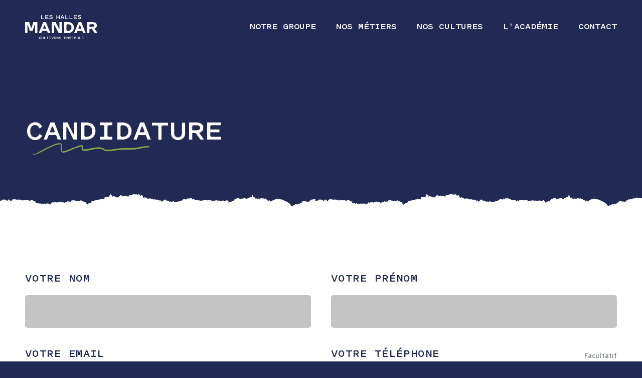

--- FILE ---
content_type: text/html; charset=UTF-8
request_url: https://www.leshallesmandar.com/candidature/
body_size: 46287
content:

<!doctype html>
<html lang="fr-FR">
<head>
  <!-- gtag -->
        <meta name="google-site-verification" content="hlGgxO5PFjqo_HfBDK8ZRt9IPB53MnKhgt7fMxTNwM4" />

<!-- Google tag (gtag.js) -->
<script async src="https://www.googletagmanager.com/gtag/js?id=G-K50GTX3WM4"></script>
<script>
  window.dataLayer = window.dataLayer || [];
  function gtag(){dataLayer.push(arguments);}
  gtag('js', new Date());
  gtag('config', 'G-K50GTX3WM4');
</script>
  
  <meta charset="UTF-8" />
  <meta http-equiv="Content-Type" content="text/html; charset=UTF-8" />
  <meta http-equiv="X-UA-Compatible" content="IE=edge">
  <meta name="viewport" content="width=device-width,initial-scale=1">

  <title> Candidature</title>

  <meta property="og:title" content=" Candidature" />
  <meta name="twitter:title" content=" Candidature" />
  <meta itemprop="name" content=" Candidature">

  <meta name="description" content=" Candidature">
  <meta property="og:description" content=" Candidature" />
  <meta name="twitter:description" content=" Candidature" />
  <meta itemprop="description" content=" Candidature">

  <link rel="canonical" href="https://www.leshallesmandar.com/candidature/" />
  <meta property="og:url" content="https://www.leshallesmandar.com/candidature/" />
  <meta name="twitter:url" content="https://www.leshallesmandar.com/candidature/" />

  <meta property="og:image" content="https://www.leshallesmandar.com/wp-content/themes/mandar/assets/img/meta.jpg" />
  <meta property="og:image:width" content="940" />
  <meta property="og:image:height" content="492" />
  <meta name="twitter:image" content="https://www.leshallesmandar.com/wp-content/themes/mandar/assets/img/meta.jpg">
  <meta itemprop="image" content="https://www.leshallesmandar.com/wp-content/themes/mandar/assets/img/meta.jpg">

  <meta name="copyright" content="(c) 2021 P" />
  <meta name="robots" content="noodp">

  
    <link rel="icon" type="image/png" href="https://www.leshallesmandar.com/wp-content/uploads/Favicon.png" sizes="128x128" />
    <link rel="stylesheet" href="https://www.leshallesmandar.com/wp-content/themes/mandar/style.css" type="text/css" media="screen" />
  <link rel="stylesheet" href="https://www.leshallesmandar.com/wp-content/themes/mandar/dist/style.css" type="text/css" media="screen" />
  <link rel="stylesheet" href="https://unpkg.com/swiper@8/swiper-bundle.min.css" />
  <link href="https://www.leshallesmandar.com/wp-content/themes/mandar/dist/app.js" rel="preload" as="script">
  
  <script>
    // ie css vars — https://github.com/nuxodin/ie11CustomProperties
    window.MSInputMethodContext && document.documentMode && document.write('<script src="https://cdn.jsdelivr.net/gh/nuxodin/ie11CustomProperties@4.1.0/ie11CustomProperties.min.js"><\/script>');
  </script>
</head>		
	<body class="wp-singular page-template page-template-templates page-template-candidature page-template-templatescandidature-php page page-id-1271 wp-theme-mandar" data-template="base.twig">
					<header class="c-header" >
	<div class="c-header_inner">
		<a class="c-header_logo" href="https://www.leshallesmandar.com" rel="home" title="Mandar les halles - Cultivons ensemble">
			<svg width="144" height="48" viewBox="0 0 144 48" fill="none" xmlns="http://www.w3.org/2000/svg">
<path d="M113.826 46.8778V45.9086H116.306V45.1435H113.826V44.2763L114.084 44.0213H116.667V43.2561H112.999V47.847H116.771V47.0818H114.084L113.826 46.8778ZM108.194 47.847H111.604V47.0818H109.227L108.969 46.8268V43.2561H108.142V47.847H108.194ZM105.972 46.4697C105.972 46.8778 105.662 47.1328 104.887 47.1328H104.112L103.854 46.8778V45.8066H104.835C105.662 45.8066 105.972 46.0616 105.972 46.4697ZM105.817 44.5313C105.817 44.8884 105.507 45.1435 104.835 45.1435H103.957V44.2253L104.215 43.9702H104.887C105.507 43.9702 105.817 44.1743 105.817 44.5313ZM106.127 45.5005V45.3475C106.437 45.1945 106.592 44.8884 106.592 44.5824C106.592 43.7662 105.972 43.3071 104.784 43.3071H103.027V47.898H104.835C106.075 47.898 106.747 47.4389 106.747 46.5207C106.799 46.0616 106.54 45.6536 106.127 45.5005ZM99.2034 46.5207H100.34L100.805 44.2253H101.012V47.847H101.839V43.2561H100.392L99.8751 45.5005H99.7201L99.3068 43.2561H97.7567V47.847H98.5834V44.2253H98.7901L99.2034 46.5207ZM83.5996 47.847V44.5313H83.8579L85.718 47.847H86.648V43.2561H85.873V46.3167H85.6146L83.9096 43.2561H82.7729V47.847H83.5996ZM77.9677 47.847H81.7395V47.0818H79.0527L78.7944 46.8268V45.8576H81.2745V45.0925H78.7944V44.2253L79.0527 43.9702H81.6362V43.2051H77.9677V47.847ZM83.9096 18.3634H85.9247C90.0065 18.3634 92.4865 20.8629 92.4865 24.8927C92.4865 28.9224 90.0065 31.4219 85.9247 31.4219H83.9096L82.6179 30.1467V19.6387L83.9096 18.3634ZM85.873 14.0276H77.916V35.7577H85.873C92.6415 35.7577 97.395 31.3199 97.395 24.8927C97.4467 18.4655 92.6415 14.0276 85.873 14.0276ZM93.8299 46.8778V45.9086H96.31V45.1435H93.8299V44.2763L94.0883 44.0213H96.6717V43.2561H93.0032V47.847H96.775V47.0818H94.0366L93.8299 46.8778ZM89.7998 47.949C90.8848 47.949 91.7115 47.3369 91.7115 46.4697C91.7115 45.7556 91.1948 45.3985 90.4715 45.1945L89.3864 44.9394C89.0248 44.8374 88.7147 44.7354 88.7147 44.4293C88.7147 44.0723 89.0764 43.8682 89.6448 43.8682C90.1098 43.8682 90.6265 44.0213 91.0915 44.4293L91.6082 43.7662C91.0398 43.3581 90.4198 43.1031 89.6964 43.1031C88.6114 43.1031 87.8364 43.6642 87.8364 44.4803C87.8364 45.2455 88.4047 45.5515 89.1798 45.7046L90.2648 45.9596C90.5748 46.0616 90.8332 46.1637 90.8332 46.5207C90.8332 46.9288 90.3165 47.1328 89.7481 47.1328C89.1281 47.1328 88.4564 46.8778 88.0431 46.4697L87.578 47.1838C88.0947 47.6939 88.9731 47.949 89.7998 47.949ZM68.719 44.4803C68.719 44.1233 69.0807 43.9192 69.6491 43.9192C70.1141 43.9192 70.6308 44.0723 71.0958 44.4803L71.6125 43.8172C71.0441 43.4091 70.4241 43.1541 69.7007 43.1541C68.6157 43.1541 67.8407 43.7152 67.8407 44.5313C67.8407 45.2965 68.409 45.6026 69.1324 45.7556L70.2174 46.0106C70.5274 46.1126 70.7858 46.2147 70.7858 46.5717C70.7858 46.9798 70.2691 47.1838 69.7007 47.1838C69.0807 47.1838 68.4607 46.9288 67.9957 46.5207L67.5307 47.2349C68.0474 47.745 68.8741 48 69.7524 48C70.8375 48 71.6642 47.3879 71.6642 46.5207C71.6642 45.8066 71.1475 45.4495 70.4241 45.2455L69.3391 44.9904C68.9774 44.8884 68.719 44.7864 68.719 44.4803ZM65.8773 43.2561V46.3167H65.6189L63.9139 43.2561H62.7772V47.847H63.5522V44.5313H63.8105L65.6706 47.847H66.6006V43.2561H65.8773ZM58.437 45.5515C58.437 44.6334 58.8504 43.9192 59.7287 43.9192C60.6071 43.9192 61.0205 44.6334 61.0205 45.5515C61.0205 46.4697 60.6071 47.1838 59.7287 47.1838C58.8504 47.1838 58.437 46.4697 58.437 45.5515ZM57.5587 45.5515C57.5587 46.8778 58.3854 47.949 59.7287 47.949C61.0721 47.949 61.8988 46.8778 61.8988 45.5515C61.8988 44.2253 61.0721 43.1541 59.7287 43.1541C58.437 43.1541 57.5587 44.2253 57.5587 45.5515ZM55.2336 47.847L57.042 43.2561H56.1119L54.8202 46.7758H54.5619L53.2702 43.2561H52.3401L54.1485 47.847H55.2336ZM50.1184 46.8778V44.2763L50.3767 44.0213H51.4101V43.2561H48.0517V44.0213H49.085L49.3434 44.2763V46.8778L49.085 47.0818H48.0517V47.847H51.4101V47.0818H50.3767L50.1184 46.8778ZM46.8633 43.2561H42.5231V44.0213H44.0215L44.2799 44.2763V47.847H45.1066V44.2763L45.3649 44.0213H46.8633V43.2561ZM38.1313 47.847H41.5414V47.0818H39.1647L38.9064 46.8268V43.2561H38.0797V47.847H38.1313ZM33.6362 43.2561H32.8095V46.2147C32.8095 47.2349 33.6362 47.949 34.7212 47.949C35.7546 47.949 36.6329 47.2349 36.6329 46.2147V43.2561H35.8062V46.1126C35.8062 46.7758 35.3412 47.1838 34.7212 47.1838C34.1012 47.1838 33.6362 46.7248 33.6362 46.1126V43.2561ZM28.5727 45.5515C28.5727 44.6844 28.986 43.9702 29.8644 43.9702C30.4327 43.9702 30.7427 44.3273 31.1044 44.8884L31.7761 44.3783C31.3111 43.6132 30.7427 43.1541 29.8644 43.1541C28.676 43.1541 27.6943 44.1233 27.6943 45.5515C27.6943 46.9798 28.676 47.949 29.8644 47.949C30.7427 47.949 31.3111 47.5409 31.7761 46.7248L31.1044 46.2147C30.7427 46.7758 30.4327 47.1328 29.8644 47.1328C28.986 47.1838 28.5727 46.4697 28.5727 45.5515ZM19.8407 35.7577H24.5425V14.0276H16.4306L12.7621 25.5048H11.8321L8.16362 14.0276H0V35.7577H4.70183V20.2508H5.63186L9.35199 31.4219H15.2422L18.9623 20.2508H19.8924V35.7577H19.8407ZM35.9096 26.423L38.2347 20.4038H39.3714L41.6964 26.423L40.9731 27.3921H36.6846L35.9096 26.423ZM36.2713 14.0276L27.6426 34.8395V35.7577H32.2928L34.0495 31.4219H43.7115L45.4682 35.7577H50.1184V34.8395L41.4898 14.0276H36.2713ZM32.0344 8.05951H37.873V6.78427H33.8428L33.4295 6.3762V0.255048H32.0344V8.05951ZM40.2497 8.05951H46.6566V6.78427H42.0581L41.6448 6.3762V4.69288H45.8816V3.41764H41.6448V1.93836L42.0581 1.53029H46.5016V0.255048H40.2497V8.05951ZM50.0151 2.29543C50.0151 1.68332 50.6351 1.32625 51.6168 1.32625C52.4435 1.32625 53.3218 1.63231 54.0969 2.29543L54.9752 1.17322C54.0452 0.459086 52.9085 0 51.7201 0C49.8601 0 48.5684 0.969182 48.5684 2.29543C48.5684 3.57067 49.4984 4.08077 50.8418 4.38682L52.7018 4.84591C53.2702 4.99894 53.6835 5.20298 53.6835 5.81509C53.6835 6.52922 52.8568 6.88629 51.8235 6.88629C50.7384 6.88629 49.6534 6.47822 48.8784 5.71307L48.0517 6.88629C48.93 7.70244 50.3768 8.16153 51.8235 8.16153C53.7352 8.16153 55.0786 7.14134 55.0786 5.66206C55.0786 4.43783 54.1485 3.82572 52.9602 3.51966L51.1518 3.16259C50.4801 2.95855 50.0151 2.80553 50.0151 2.29543ZM67.7374 27.4942L60.9171 14.0276H53.2185V35.7577H57.9203V20.2508H58.8504L66.9107 35.7577H73.3175V14.0276H68.6157V27.4942H67.7374ZM67.634 8.05951H69.0291V0.255048H67.634V3.00956L67.2207 3.41764H64.3789L63.9656 3.00956V0.255048H62.5188V8.05951H63.9139V5.10096L64.3272 4.69288H67.169L67.5823 5.10096V8.05951H67.634ZM75.4876 4.48884L75.2293 4.74389H73.4725L73.2142 4.48884L74.1442 1.98937H74.5576L75.4876 4.48884ZM76.831 8.05951H78.3811L75.2809 0.255048H73.4725L70.3724 8.05951H71.8708L72.6459 5.91711H76.056L76.831 8.05951ZM80.1894 8.05951H86.028V6.78427H81.9978L81.5845 6.3762V0.255048H80.1894V8.05951ZM88.7147 8.05951H94.5533V6.78427H90.5231L90.1098 6.3762V0.255048H88.7147V8.05951ZM96.93 8.05951H103.337V6.78427H98.7384L98.3251 6.3762V4.69288H102.562V3.41764H98.3251V1.93836L98.7384 1.53029H103.182V0.255048H96.93V8.05951ZM106.695 2.29543C106.695 1.68332 107.315 1.32625 108.297 1.32625C109.124 1.32625 110.002 1.63231 110.777 2.29543L111.656 1.17322C110.726 0.459086 109.589 0 108.4 0C106.54 0 105.249 0.969182 105.249 2.29543C105.249 3.57067 106.179 4.08077 107.522 4.38682L109.382 4.84591C109.95 4.99894 110.364 5.20298 110.364 5.81509C110.364 6.52922 109.537 6.88629 108.504 6.88629C107.419 6.88629 106.334 6.47822 105.559 5.71307L104.732 6.88629C105.61 7.70244 107.057 8.16153 108.504 8.16153C110.415 8.16153 111.759 7.14134 111.759 5.66206C111.759 4.43783 110.829 3.82572 109.64 3.51966L107.78 3.06057C107.16 2.95855 106.695 2.80553 106.695 2.29543ZM112.121 26.423L111.346 27.3921H107.057L106.334 26.423L108.659 20.4038H109.795L112.121 26.423ZM115.892 35.7577H120.543V34.8395L111.914 14.0276H106.695L98.0667 34.8395V35.7577H102.717L104.474 31.4219H114.136L115.892 35.7577ZM138.058 20.8119C138.058 22.5972 137.076 23.3114 134.958 23.3114H128.293V19.5877L129.585 18.3124H134.958C137.076 18.3634 138.058 19.1286 138.058 20.8119ZM138.626 27.6472V26.882C141.365 25.9639 143.07 23.9235 143.07 20.8119C143.07 16.3741 139.867 14.0276 135.165 14.0276H123.643V35.7577H128.344V27.3921H132.736L138.781 35.7577H144V34.8395L138.626 27.6472Z" fill="white"/>
</svg>

		</a>

		<div class="c-header_open">
			<span>Menu</span>
			<svg width="233" height="23" viewBox="0 0 233 23" fill="none" xmlns="http://www.w3.org/2000/svg">
<path fill-rule="evenodd" clip-rule="evenodd" d="M52.8284 0.392536C52.5635 0.674483 52.3468 0.760041 52.3468 0.583139C52.3468 0.300888 51.0264 0.336512 49.1975 0.667784C48.9613 0.710716 48.1546 0.855952 47.4048 0.990836C46.6547 1.12572 45.9707 1.35743 45.8848 1.50541C45.7986 1.65369 45.4213 1.77487 45.0462 1.77487C44.6712 1.77487 44.2833 1.91401 44.1845 2.08422C44.0854 2.25442 43.8993 2.32445 43.7705 2.23981C43.642 2.15516 43.3786 2.28852 43.1853 2.53606C42.9921 2.7836 42.7143 2.90722 42.5678 2.81101C42.4212 2.71449 42.0029 2.84389 41.6382 3.09783C41.2734 3.35207 40.2485 3.78473 39.3604 4.05906C38.4723 4.3337 37.7457 4.68568 37.7457 4.84127C37.7457 4.99686 37.4972 5.12413 37.1934 5.12413C36.8899 5.12413 36.439 5.33939 36.1914 5.60246C35.944 5.86584 35.7416 6.00103 35.7416 5.90298C35.7416 5.63809 33.7055 6.57832 32.8546 7.23599C32.4478 7.55051 31.6747 7.94938 31.1368 8.12232C29.6326 8.60553 28.2541 9.19927 27.1527 9.83806C26.6016 10.1578 25.9597 10.4534 25.7264 10.4954C25.493 10.5374 25.2568 10.7162 25.2016 10.8928C25.1463 11.0691 24.9353 11.2137 24.7332 11.2137C24.3919 11.2137 23.2399 11.8227 19.0903 14.1973C18.1991 14.7076 17.4023 15.0532 17.3198 14.9655C17.2374 14.8778 16.7106 15.1786 16.1492 15.6341C15.5877 16.0896 15.1282 16.3706 15.1282 16.2592C15.1282 16.1475 14.5574 16.4739 13.8599 16.9842C13.1622 17.4945 12.409 17.9122 12.186 17.9122C11.5109 17.9122 10.0064 18.8272 9.55547 19.5119C9.32214 19.866 8.84231 20.2028 8.48901 20.26C8.13601 20.3173 7.54223 20.5767 7.17005 20.8361C6.79757 21.0955 6.30543 21.231 6.07582 21.1376C5.8465 21.0438 5.5937 21.1476 5.51411 21.368C5.34032 21.8494 4.53898 21.907 4.5261 21.439C4.52123 21.2575 4.32798 21.3753 4.09665 21.7002C3.79518 22.1241 3.67522 22.167 3.67207 21.8525C3.66835 21.4901 3.62455 21.4859 3.42156 21.8269C3.2223 22.1609 3.13183 22.1649 2.94688 21.847C2.77539 21.5516 2.66488 21.6004 2.50198 22.0428C2.30415 22.5796 2.28325 22.5829 2.26493 22.0808C2.25405 21.7779 2.12493 21.6089 1.97834 21.7051C1.83176 21.8016 1.62763 21.7355 1.52485 21.5586C1.42207 21.3814 1.05876 21.3279 0.717778 21.4393C-0.126797 21.7148 -0.1351 21.7322 0.227065 22.452C0.519374 23.0326 0.731234 23.0728 2.75535 22.9315C4.83072 22.7869 6.21067 22.6161 6.53933 22.4639C6.61807 22.4273 7.06641 22.3816 7.53593 22.3622C8.24108 22.3332 8.42173 22.1682 8.57576 21.4137C8.67826 20.9113 8.77732 20.7399 8.79592 21.0331C8.83744 21.6874 9.18071 21.7036 10.2755 21.1013C10.7399 20.8459 11.1201 20.7076 11.1201 20.7941C11.1201 20.8806 11.7462 20.5417 12.5118 20.0408C13.277 19.54 14.0463 19.1301 14.2212 19.1301C14.6547 19.1301 17.7069 17.6805 18.2119 17.2348C18.4361 17.0368 18.8741 16.8338 19.1853 16.7832C19.4963 16.7327 20.1716 16.3502 20.6855 15.9331C21.1997 15.516 21.6876 15.2462 21.7695 15.3333C21.9057 15.4782 24.8162 14.0316 25.1486 13.6538C25.2273 13.5643 26.0003 13.1569 26.8664 12.7486C27.7324 12.3403 28.731 11.7356 29.0852 11.4046C29.4393 11.0736 29.7294 10.957 29.7294 11.1452C29.7294 11.3334 30.7242 10.9461 31.9401 10.2847C33.1563 9.6234 34.2594 9.08235 34.3917 9.08235C34.7882 9.08235 38.4465 7.1617 38.6472 6.84808C38.7494 6.68854 39.0443 6.64408 39.3023 6.74913C39.5823 6.86361 39.8359 6.76192 39.9313 6.49733C40.0194 6.25374 40.5313 5.96632 41.069 5.85914C41.6067 5.75196 42.1171 5.54248 42.2033 5.3942C42.2895 5.24562 42.6811 5.12413 43.0734 5.12413C43.4656 5.12413 44.1341 4.93961 44.5595 4.7143C44.9847 4.48899 46.2988 4.06241 47.4798 3.76646C48.6607 3.47051 49.7558 3.1435 49.9133 3.03967C50.0707 2.93615 50.7793 2.82319 51.4879 2.78848C52.1965 2.75376 53.4848 2.65451 54.3509 2.56773C55.8313 2.41914 55.9464 2.4572 56.2754 3.20074C56.4678 3.63584 56.5585 4.10656 56.4769 4.24723C56.3953 4.3876 56.4637 4.77124 56.6287 5.09946C56.8087 5.45662 56.823 5.76597 56.6644 5.8701C56.519 5.9657 56.4574 7.01281 56.5276 8.19692C56.5977 9.38104 56.5494 10.7841 56.4199 11.3148C56.1863 12.2724 56.3215 13.6051 56.8866 15.9215C57.1781 17.1157 58.765 18.9712 59.2322 18.664C59.3599 18.5799 59.5297 18.6232 59.6093 18.7602C60.0012 19.4346 67.8068 18.2825 67.8068 17.5502C67.8068 17.4144 68.0965 17.3027 68.451 17.302C68.8054 17.3014 69.4842 17.0487 69.9598 16.7403C70.4353 16.4318 71.2996 16.0844 71.8802 15.9687C72.4609 15.853 73.2957 15.5586 73.7355 15.3147C74.1749 15.0708 74.6442 14.8705 74.7779 14.8693C74.9116 14.8683 75.4269 14.678 75.923 14.4463C76.4192 14.2149 77.2761 13.8459 77.8272 13.6264C78.3783 13.4069 78.9157 13.092 79.0211 12.927C79.1267 12.7617 79.5776 12.607 80.0231 12.5832C80.4689 12.5592 81.3487 12.2766 81.9785 11.9554C82.6084 11.6339 83.2402 11.3696 83.3828 11.3684C83.5251 11.3672 83.6765 11.1135 83.7192 10.8051C83.8088 10.1559 84.1257 9.72266 84.1257 10.2494C84.1257 10.676 84.8031 10.7122 85.4897 10.3225C86.2146 9.91083 87.052 9.59904 87.7044 9.49796C89.2041 9.26594 90.1589 8.98796 90.3014 8.74285C90.3876 8.59457 90.8111 8.47339 91.2428 8.47339C91.6745 8.47339 92.1498 8.34886 92.2995 8.19662C92.684 7.80506 95.4934 6.96287 95.6958 7.17814C95.7883 7.27649 95.8639 7.21589 95.8639 7.04325C95.8639 6.86727 96.4605 6.74487 97.2238 6.76435C98.6785 6.80119 98.6172 6.69432 98.3126 8.66399C98.2576 9.01993 98.0853 9.56799 97.9295 9.88191C97.4872 10.7743 97.6011 12.1478 98.223 13.4166C98.8391 14.6744 99.2402 14.9883 100.635 15.3065C101.367 15.4736 101.567 15.4076 101.675 14.9621C101.796 14.467 101.813 14.4646 101.843 14.9372C101.87 15.361 102.141 15.4584 103.236 15.4374C103.984 15.4231 104.692 15.4414 104.811 15.4776C105.252 15.614 106.053 15.5796 106.886 15.3887C107.359 15.2806 108.509 15.1119 109.443 15.0142C110.376 14.9161 111.253 14.7618 111.391 14.6707C111.629 14.5142 112.478 14.327 113.757 14.1486C114.072 14.1044 114.881 13.8998 115.553 13.6931C116.226 13.4866 116.9 13.3986 117.05 13.4976C117.201 13.5968 117.565 13.5405 117.86 13.3727C118.313 13.1152 120.609 12.698 121.845 12.6487C122.042 12.6411 122.203 12.5546 122.203 12.4569C122.203 12.3594 122.751 12.2797 123.42 12.2803C124.089 12.2809 124.766 12.2139 124.923 12.1314C125.08 12.0492 125.853 11.9454 126.641 11.9006C130.514 11.6811 132.393 11.5614 132.653 11.5176C132.81 11.4911 133.229 11.541 133.583 11.6284C133.938 11.7161 134.228 11.6713 134.228 11.5291C134.228 11.3869 134.453 11.3273 134.729 11.3964C135.004 11.4655 135.681 11.566 136.232 11.6199C137.315 11.7258 141.468 13.6842 142.365 14.5118C142.772 14.8881 142.85 14.9028 142.665 14.5684C142.525 14.3172 142.761 14.4071 143.196 14.7715C143.627 15.1314 144.489 15.5178 145.114 15.6298C145.738 15.7422 146.304 15.9279 146.371 16.043C146.437 16.1578 147.372 16.2263 148.448 16.195C152.748 16.0689 154.437 16.0652 154.984 16.18C155.299 16.2461 155.879 16.1934 156.272 16.0628C156.666 15.9322 157.761 15.7437 158.706 15.6435C160.891 15.4124 161.543 15.3117 163.451 14.9113C164.306 14.7319 165.327 14.5852 165.72 14.5849C166.114 14.5846 166.823 14.5161 167.295 14.4323C170.981 13.7795 177.336 13.4406 189.506 13.2476C193.219 13.1885 196.408 13.0412 196.592 12.9203C196.776 12.7991 196.927 12.8119 196.927 12.9486C196.927 13.2415 199.254 13.2159 202.653 12.8856C203.991 12.7553 205.344 12.6335 205.659 12.6143C205.974 12.5954 206.36 12.4946 206.518 12.3905C206.675 12.2864 207.835 12.1019 209.094 11.9807C210.354 11.8592 211.511 11.6777 211.666 11.5772C211.969 11.3805 212.028 11.3699 214.391 11.0803C215.257 10.9741 216.674 10.6745 217.54 10.4144C218.406 10.1541 219.694 9.89835 220.403 9.84567C221.112 9.79269 222.013 9.66816 222.407 9.5689C223.084 9.39748 224.911 9.10396 226.331 8.93833C226.686 8.89692 227.172 8.69018 227.411 8.47856C227.651 8.26726 227.847 8.22189 227.847 8.37778C227.847 8.6783 229.689 8.66551 230.599 8.3589C230.896 8.25873 231.508 8.38052 231.959 8.62959C232.972 9.18861 233 9.18861 233 8.62563C233 8.37443 232.895 8.16891 232.767 8.16891C232.639 8.16891 232.357 7.68936 232.141 7.10324C231.819 6.23091 231.589 6.02843 230.871 5.98702C229.055 5.88228 223.794 6.18889 222.693 6.46353C222.3 6.56187 221.269 6.71959 220.403 6.81398C219.537 6.90868 218.506 7.06 218.113 7.15013C217.242 7.34956 216.688 7.44486 213.389 7.96186C211.972 8.18413 210.619 8.45147 210.383 8.55621C209.945 8.75016 206.077 9.30096 203.225 9.5756C202.359 9.65903 201.01 9.84293 200.227 9.98451C199.443 10.1261 198.348 10.1897 197.793 10.1261C197.238 10.0625 194.336 10.0119 191.344 10.014C188.352 10.0159 185.582 10.0119 185.188 10.0055C182.253 9.95559 176.419 10.1766 173.479 10.4491C172.786 10.5134 172.111 10.7457 171.98 10.9658C171.783 11.2959 171.741 11.2959 171.737 10.9649C171.734 10.7274 171.528 10.6273 171.231 10.7192C170.956 10.8048 169.571 10.9655 168.154 11.0764C165.096 11.3157 164.445 11.3976 161.998 11.8497C160.975 12.0388 159.847 12.1804 159.493 12.164C159.139 12.1475 158.849 12.241 158.849 12.3716C158.849 12.5026 158.495 12.6155 158.062 12.6228C157.629 12.6304 156.244 12.7407 154.984 12.8679C153.724 12.9952 152.565 13.0905 152.407 13.0795C152.25 13.0683 151.413 13.0543 150.547 13.0482C149.681 13.0421 148.146 13.0299 147.136 13.0211C146.126 13.0122 144.941 12.8076 144.502 12.5662C144.063 12.3247 143.5 12.1271 143.251 12.1271C143.002 12.1271 142.724 11.9216 142.634 11.6704C142.543 11.4192 142.296 11.2137 142.085 11.2137C141.874 11.2137 141.353 10.8712 140.928 10.4525C140.504 10.0338 139.925 9.6913 139.642 9.6913C139.36 9.6913 139.042 9.54332 138.937 9.36216C138.832 9.181 138.465 9.10792 138.122 9.19957C137.779 9.29122 137.172 9.18648 136.774 8.96664C135.801 8.42954 134.514 8.10223 134.514 8.39149C134.514 8.62015 133.381 8.60888 131.365 8.36043C130.814 8.29253 129.223 8.41797 127.831 8.63933C126.439 8.86068 125.118 8.96756 124.896 8.87713C124.675 8.7867 124.494 8.8348 124.494 8.9843C124.494 9.1335 123.912 9.23276 123.202 9.20444C122.491 9.17612 121.854 9.2492 121.785 9.36703C121.717 9.48456 120.992 9.61335 120.175 9.65324C118.772 9.72114 118.11 9.84171 114.831 10.6251C114.083 10.8042 113.149 10.9926 112.755 11.0444C111.465 11.2143 109.77 11.5529 108.629 11.8677C106.96 12.3287 102.347 12.6125 100.943 12.3403C100.113 12.1795 99.7278 11.6132 100.113 11.1199C100.63 10.4574 100.757 7.09136 100.308 5.94926C99.6639 4.30965 99.0518 3.91352 97.4308 4.08616C96.6478 4.16959 95.8138 4.32183 95.5776 4.42444C95.3414 4.52705 94.7617 4.63392 94.2893 4.66193C93.4046 4.71461 92.9609 4.85619 91.345 5.60307C90.8279 5.84209 90.1672 6.03756 89.8769 6.03756C89.3758 6.03756 88.6555 6.31372 86.2014 7.44669C85.611 7.7192 84.8701 7.98196 84.5552 8.03007C84.2402 8.07848 83.5961 8.28796 83.1237 8.49562C82.6513 8.70296 82.136 8.88717 81.9785 8.90453C81.5144 8.95629 78.4519 10.2564 76.5672 11.2024C75.6067 11.6841 74.3722 12.1758 73.8234 12.2949C73.2745 12.4139 72.5496 12.7035 72.2126 12.9386C71.8757 13.1733 71.3583 13.4199 71.0632 13.4869C70.7683 13.5536 69.6108 13.9543 68.4914 14.3772C65.6616 15.4459 62.1891 16.409 61.1186 16.4215C60.6245 16.4273 59.8335 16.3088 59.3611 16.1578C58.5889 15.9112 58.5022 15.7577 58.5022 14.6397C58.5022 13.9555 58.4066 13.2942 58.29 13.1703C58.1732 13.046 58.2136 12.7705 58.3794 12.5577C58.7123 12.1311 58.7948 7.11207 58.4965 5.42861C58.3928 4.84249 58.3192 4.01461 58.3335 3.58895C58.3748 2.33541 56.2276 0.305761 54.6103 0.0700944C53.6034 -0.0766641 53.2014 -0.00389437 52.8284 0.392536Z" fill="#D7D7D7"/>
</svg>

		</div>
		<nav id="c-nav-main" class="c-header_nav" role="navigation">
				<ul class="c-menu">
			<li class=" menu-item menu-item-type-post_type menu-item-object-page menu-item-543 c-nav_item">
										<a target="" href="https://www.leshallesmandar.com/groupe/" class="c-nav_link">Notre Groupe</a>
					</li>
			<li class=" menu-item menu-item-type-post_type menu-item-object-page menu-item-544 c-nav_item">
										<a target="" href="https://www.leshallesmandar.com/nos-metiers/" class="c-nav_link">Nos métiers</a>
					</li>
			<li class=" menu-item menu-item-type-post_type menu-item-object-page menu-item-542 c-nav_item">
										<a target="" href="https://www.leshallesmandar.com/nos-cultures/" class="c-nav_link">Nos cultures</a>
					</li>
			<li class=" menu-item menu-item-type-post_type menu-item-object-page menu-item-541 c-nav_item">
										<a target="" href="https://www.leshallesmandar.com/academie/" class="c-nav_link">L'Académie</a>
					</li>
			<li class=" menu-item menu-item-type-post_type menu-item-object-page menu-item-540 menu-item-has-children c-nav_item">
										<a target="" href="https://www.leshallesmandar.com/contact/" class="c-nav_link -prevent">Contact</a>
				<ul class="c-submenu">
										<li class=" menu-item menu-item-type-post_type menu-item-object-page menu-item-2075 c-nav_subitem">
						<a target="" href="https://www.leshallesmandar.com/contact/" class="c-nav_link">Nous joindre</a>
					</li>
										<li class=" menu-item menu-item-type-post_type menu-item-object-page menu-item-2073 c-nav_subitem">
						<a target="" href="https://www.leshallesmandar.com/recrutement/" class="c-nav_link">Recrutement</a>
					</li>
									</ul>
					</li>
		</ul>
		</nav>
		<div class="c-header_bg"></div>
	</div>
</header>		
							<section class="c-hero-recrutement">
	<div class="c-hero-recrutement_inner">
		<div class="c-hero-recrutement_content">
			<div class="c-hero-recrutement_head">
				<h1 class="-h1 -white">
					Candidature
				</h1>
				<svg width="233" height="23" viewBox="0 0 233 23" fill="none" xmlns="http://www.w3.org/2000/svg">
<path fill-rule="evenodd" clip-rule="evenodd" d="M52.8284 0.392536C52.5635 0.674483 52.3468 0.760041 52.3468 0.583139C52.3468 0.300888 51.0264 0.336512 49.1975 0.667784C48.9613 0.710716 48.1546 0.855952 47.4048 0.990836C46.6547 1.12572 45.9707 1.35743 45.8848 1.50541C45.7986 1.65369 45.4213 1.77487 45.0462 1.77487C44.6712 1.77487 44.2833 1.91401 44.1845 2.08422C44.0854 2.25442 43.8993 2.32445 43.7705 2.23981C43.642 2.15516 43.3786 2.28852 43.1853 2.53606C42.9921 2.7836 42.7143 2.90722 42.5678 2.81101C42.4212 2.71449 42.0029 2.84389 41.6382 3.09783C41.2734 3.35207 40.2485 3.78473 39.3604 4.05906C38.4723 4.3337 37.7457 4.68568 37.7457 4.84127C37.7457 4.99686 37.4972 5.12413 37.1934 5.12413C36.8899 5.12413 36.439 5.33939 36.1914 5.60246C35.944 5.86584 35.7416 6.00103 35.7416 5.90298C35.7416 5.63809 33.7055 6.57832 32.8546 7.23599C32.4478 7.55051 31.6747 7.94938 31.1368 8.12232C29.6326 8.60553 28.2541 9.19927 27.1527 9.83806C26.6016 10.1578 25.9597 10.4534 25.7264 10.4954C25.493 10.5374 25.2568 10.7162 25.2016 10.8928C25.1463 11.0691 24.9353 11.2137 24.7332 11.2137C24.3919 11.2137 23.2399 11.8227 19.0903 14.1973C18.1991 14.7076 17.4023 15.0532 17.3198 14.9655C17.2374 14.8778 16.7106 15.1786 16.1492 15.6341C15.5877 16.0896 15.1282 16.3706 15.1282 16.2592C15.1282 16.1475 14.5574 16.4739 13.8599 16.9842C13.1622 17.4945 12.409 17.9122 12.186 17.9122C11.5109 17.9122 10.0064 18.8272 9.55547 19.5119C9.32214 19.866 8.84231 20.2028 8.48901 20.26C8.13601 20.3173 7.54223 20.5767 7.17005 20.8361C6.79757 21.0955 6.30543 21.231 6.07582 21.1376C5.8465 21.0438 5.5937 21.1476 5.51411 21.368C5.34032 21.8494 4.53898 21.907 4.5261 21.439C4.52123 21.2575 4.32798 21.3753 4.09665 21.7002C3.79518 22.1241 3.67522 22.167 3.67207 21.8525C3.66835 21.4901 3.62455 21.4859 3.42156 21.8269C3.2223 22.1609 3.13183 22.1649 2.94688 21.847C2.77539 21.5516 2.66488 21.6004 2.50198 22.0428C2.30415 22.5796 2.28325 22.5829 2.26493 22.0808C2.25405 21.7779 2.12493 21.6089 1.97834 21.7051C1.83176 21.8016 1.62763 21.7355 1.52485 21.5586C1.42207 21.3814 1.05876 21.3279 0.717778 21.4393C-0.126797 21.7148 -0.1351 21.7322 0.227065 22.452C0.519374 23.0326 0.731234 23.0728 2.75535 22.9315C4.83072 22.7869 6.21067 22.6161 6.53933 22.4639C6.61807 22.4273 7.06641 22.3816 7.53593 22.3622C8.24108 22.3332 8.42173 22.1682 8.57576 21.4137C8.67826 20.9113 8.77732 20.7399 8.79592 21.0331C8.83744 21.6874 9.18071 21.7036 10.2755 21.1013C10.7399 20.8459 11.1201 20.7076 11.1201 20.7941C11.1201 20.8806 11.7462 20.5417 12.5118 20.0408C13.277 19.54 14.0463 19.1301 14.2212 19.1301C14.6547 19.1301 17.7069 17.6805 18.2119 17.2348C18.4361 17.0368 18.8741 16.8338 19.1853 16.7832C19.4963 16.7327 20.1716 16.3502 20.6855 15.9331C21.1997 15.516 21.6876 15.2462 21.7695 15.3333C21.9057 15.4782 24.8162 14.0316 25.1486 13.6538C25.2273 13.5643 26.0003 13.1569 26.8664 12.7486C27.7324 12.3403 28.731 11.7356 29.0852 11.4046C29.4393 11.0736 29.7294 10.957 29.7294 11.1452C29.7294 11.3334 30.7242 10.9461 31.9401 10.2847C33.1563 9.6234 34.2594 9.08235 34.3917 9.08235C34.7882 9.08235 38.4465 7.1617 38.6472 6.84808C38.7494 6.68854 39.0443 6.64408 39.3023 6.74913C39.5823 6.86361 39.8359 6.76192 39.9313 6.49733C40.0194 6.25374 40.5313 5.96632 41.069 5.85914C41.6067 5.75196 42.1171 5.54248 42.2033 5.3942C42.2895 5.24562 42.6811 5.12413 43.0734 5.12413C43.4656 5.12413 44.1341 4.93961 44.5595 4.7143C44.9847 4.48899 46.2988 4.06241 47.4798 3.76646C48.6607 3.47051 49.7558 3.1435 49.9133 3.03967C50.0707 2.93615 50.7793 2.82319 51.4879 2.78848C52.1965 2.75376 53.4848 2.65451 54.3509 2.56773C55.8313 2.41914 55.9464 2.4572 56.2754 3.20074C56.4678 3.63584 56.5585 4.10656 56.4769 4.24723C56.3953 4.3876 56.4637 4.77124 56.6287 5.09946C56.8087 5.45662 56.823 5.76597 56.6644 5.8701C56.519 5.9657 56.4574 7.01281 56.5276 8.19692C56.5977 9.38104 56.5494 10.7841 56.4199 11.3148C56.1863 12.2724 56.3215 13.6051 56.8866 15.9215C57.1781 17.1157 58.765 18.9712 59.2322 18.664C59.3599 18.5799 59.5297 18.6232 59.6093 18.7602C60.0012 19.4346 67.8068 18.2825 67.8068 17.5502C67.8068 17.4144 68.0965 17.3027 68.451 17.302C68.8054 17.3014 69.4842 17.0487 69.9598 16.7403C70.4353 16.4318 71.2996 16.0844 71.8802 15.9687C72.4609 15.853 73.2957 15.5586 73.7355 15.3147C74.1749 15.0708 74.6442 14.8705 74.7779 14.8693C74.9116 14.8683 75.4269 14.678 75.923 14.4463C76.4192 14.2149 77.2761 13.8459 77.8272 13.6264C78.3783 13.4069 78.9157 13.092 79.0211 12.927C79.1267 12.7617 79.5776 12.607 80.0231 12.5832C80.4689 12.5592 81.3487 12.2766 81.9785 11.9554C82.6084 11.6339 83.2402 11.3696 83.3828 11.3684C83.5251 11.3672 83.6765 11.1135 83.7192 10.8051C83.8088 10.1559 84.1257 9.72266 84.1257 10.2494C84.1257 10.676 84.8031 10.7122 85.4897 10.3225C86.2146 9.91083 87.052 9.59904 87.7044 9.49796C89.2041 9.26594 90.1589 8.98796 90.3014 8.74285C90.3876 8.59457 90.8111 8.47339 91.2428 8.47339C91.6745 8.47339 92.1498 8.34886 92.2995 8.19662C92.684 7.80506 95.4934 6.96287 95.6958 7.17814C95.7883 7.27649 95.8639 7.21589 95.8639 7.04325C95.8639 6.86727 96.4605 6.74487 97.2238 6.76435C98.6785 6.80119 98.6172 6.69432 98.3126 8.66399C98.2576 9.01993 98.0853 9.56799 97.9295 9.88191C97.4872 10.7743 97.6011 12.1478 98.223 13.4166C98.8391 14.6744 99.2402 14.9883 100.635 15.3065C101.367 15.4736 101.567 15.4076 101.675 14.9621C101.796 14.467 101.813 14.4646 101.843 14.9372C101.87 15.361 102.141 15.4584 103.236 15.4374C103.984 15.4231 104.692 15.4414 104.811 15.4776C105.252 15.614 106.053 15.5796 106.886 15.3887C107.359 15.2806 108.509 15.1119 109.443 15.0142C110.376 14.9161 111.253 14.7618 111.391 14.6707C111.629 14.5142 112.478 14.327 113.757 14.1486C114.072 14.1044 114.881 13.8998 115.553 13.6931C116.226 13.4866 116.9 13.3986 117.05 13.4976C117.201 13.5968 117.565 13.5405 117.86 13.3727C118.313 13.1152 120.609 12.698 121.845 12.6487C122.042 12.6411 122.203 12.5546 122.203 12.4569C122.203 12.3594 122.751 12.2797 123.42 12.2803C124.089 12.2809 124.766 12.2139 124.923 12.1314C125.08 12.0492 125.853 11.9454 126.641 11.9006C130.514 11.6811 132.393 11.5614 132.653 11.5176C132.81 11.4911 133.229 11.541 133.583 11.6284C133.938 11.7161 134.228 11.6713 134.228 11.5291C134.228 11.3869 134.453 11.3273 134.729 11.3964C135.004 11.4655 135.681 11.566 136.232 11.6199C137.315 11.7258 141.468 13.6842 142.365 14.5118C142.772 14.8881 142.85 14.9028 142.665 14.5684C142.525 14.3172 142.761 14.4071 143.196 14.7715C143.627 15.1314 144.489 15.5178 145.114 15.6298C145.738 15.7422 146.304 15.9279 146.371 16.043C146.437 16.1578 147.372 16.2263 148.448 16.195C152.748 16.0689 154.437 16.0652 154.984 16.18C155.299 16.2461 155.879 16.1934 156.272 16.0628C156.666 15.9322 157.761 15.7437 158.706 15.6435C160.891 15.4124 161.543 15.3117 163.451 14.9113C164.306 14.7319 165.327 14.5852 165.72 14.5849C166.114 14.5846 166.823 14.5161 167.295 14.4323C170.981 13.7795 177.336 13.4406 189.506 13.2476C193.219 13.1885 196.408 13.0412 196.592 12.9203C196.776 12.7991 196.927 12.8119 196.927 12.9486C196.927 13.2415 199.254 13.2159 202.653 12.8856C203.991 12.7553 205.344 12.6335 205.659 12.6143C205.974 12.5954 206.36 12.4946 206.518 12.3905C206.675 12.2864 207.835 12.1019 209.094 11.9807C210.354 11.8592 211.511 11.6777 211.666 11.5772C211.969 11.3805 212.028 11.3699 214.391 11.0803C215.257 10.9741 216.674 10.6745 217.54 10.4144C218.406 10.1541 219.694 9.89835 220.403 9.84567C221.112 9.79269 222.013 9.66816 222.407 9.5689C223.084 9.39748 224.911 9.10396 226.331 8.93833C226.686 8.89692 227.172 8.69018 227.411 8.47856C227.651 8.26726 227.847 8.22189 227.847 8.37778C227.847 8.6783 229.689 8.66551 230.599 8.3589C230.896 8.25873 231.508 8.38052 231.959 8.62959C232.972 9.18861 233 9.18861 233 8.62563C233 8.37443 232.895 8.16891 232.767 8.16891C232.639 8.16891 232.357 7.68936 232.141 7.10324C231.819 6.23091 231.589 6.02843 230.871 5.98702C229.055 5.88228 223.794 6.18889 222.693 6.46353C222.3 6.56187 221.269 6.71959 220.403 6.81398C219.537 6.90868 218.506 7.06 218.113 7.15013C217.242 7.34956 216.688 7.44486 213.389 7.96186C211.972 8.18413 210.619 8.45147 210.383 8.55621C209.945 8.75016 206.077 9.30096 203.225 9.5756C202.359 9.65903 201.01 9.84293 200.227 9.98451C199.443 10.1261 198.348 10.1897 197.793 10.1261C197.238 10.0625 194.336 10.0119 191.344 10.014C188.352 10.0159 185.582 10.0119 185.188 10.0055C182.253 9.95559 176.419 10.1766 173.479 10.4491C172.786 10.5134 172.111 10.7457 171.98 10.9658C171.783 11.2959 171.741 11.2959 171.737 10.9649C171.734 10.7274 171.528 10.6273 171.231 10.7192C170.956 10.8048 169.571 10.9655 168.154 11.0764C165.096 11.3157 164.445 11.3976 161.998 11.8497C160.975 12.0388 159.847 12.1804 159.493 12.164C159.139 12.1475 158.849 12.241 158.849 12.3716C158.849 12.5026 158.495 12.6155 158.062 12.6228C157.629 12.6304 156.244 12.7407 154.984 12.8679C153.724 12.9952 152.565 13.0905 152.407 13.0795C152.25 13.0683 151.413 13.0543 150.547 13.0482C149.681 13.0421 148.146 13.0299 147.136 13.0211C146.126 13.0122 144.941 12.8076 144.502 12.5662C144.063 12.3247 143.5 12.1271 143.251 12.1271C143.002 12.1271 142.724 11.9216 142.634 11.6704C142.543 11.4192 142.296 11.2137 142.085 11.2137C141.874 11.2137 141.353 10.8712 140.928 10.4525C140.504 10.0338 139.925 9.6913 139.642 9.6913C139.36 9.6913 139.042 9.54332 138.937 9.36216C138.832 9.181 138.465 9.10792 138.122 9.19957C137.779 9.29122 137.172 9.18648 136.774 8.96664C135.801 8.42954 134.514 8.10223 134.514 8.39149C134.514 8.62015 133.381 8.60888 131.365 8.36043C130.814 8.29253 129.223 8.41797 127.831 8.63933C126.439 8.86068 125.118 8.96756 124.896 8.87713C124.675 8.7867 124.494 8.8348 124.494 8.9843C124.494 9.1335 123.912 9.23276 123.202 9.20444C122.491 9.17612 121.854 9.2492 121.785 9.36703C121.717 9.48456 120.992 9.61335 120.175 9.65324C118.772 9.72114 118.11 9.84171 114.831 10.6251C114.083 10.8042 113.149 10.9926 112.755 11.0444C111.465 11.2143 109.77 11.5529 108.629 11.8677C106.96 12.3287 102.347 12.6125 100.943 12.3403C100.113 12.1795 99.7278 11.6132 100.113 11.1199C100.63 10.4574 100.757 7.09136 100.308 5.94926C99.6639 4.30965 99.0518 3.91352 97.4308 4.08616C96.6478 4.16959 95.8138 4.32183 95.5776 4.42444C95.3414 4.52705 94.7617 4.63392 94.2893 4.66193C93.4046 4.71461 92.9609 4.85619 91.345 5.60307C90.8279 5.84209 90.1672 6.03756 89.8769 6.03756C89.3758 6.03756 88.6555 6.31372 86.2014 7.44669C85.611 7.7192 84.8701 7.98196 84.5552 8.03007C84.2402 8.07848 83.5961 8.28796 83.1237 8.49562C82.6513 8.70296 82.136 8.88717 81.9785 8.90453C81.5144 8.95629 78.4519 10.2564 76.5672 11.2024C75.6067 11.6841 74.3722 12.1758 73.8234 12.2949C73.2745 12.4139 72.5496 12.7035 72.2126 12.9386C71.8757 13.1733 71.3583 13.4199 71.0632 13.4869C70.7683 13.5536 69.6108 13.9543 68.4914 14.3772C65.6616 15.4459 62.1891 16.409 61.1186 16.4215C60.6245 16.4273 59.8335 16.3088 59.3611 16.1578C58.5889 15.9112 58.5022 15.7577 58.5022 14.6397C58.5022 13.9555 58.4066 13.2942 58.29 13.1703C58.1732 13.046 58.2136 12.7705 58.3794 12.5577C58.7123 12.1311 58.7948 7.11207 58.4965 5.42861C58.3928 4.84249 58.3192 4.01461 58.3335 3.58895C58.3748 2.33541 56.2276 0.305761 54.6103 0.0700944C53.6034 -0.0766641 53.2014 -0.00389437 52.8284 0.392536Z" fill="#D7D7D7"/>
</svg>

									<p class="-h5 -white c-recrutement_text"></p>
							</div>
					</div>
	</div>
	<div class="c-hero-recrutement_foot">
		<svg width="1400" height="49" viewBox="0 0 1400 49" fill="none" xmlns="http://www.w3.org/2000/svg">
<path d="M-0.698975 18.9369C-0.237034 18.9569 0.28265 18.9794 0.749633 18.8832C1.16392 18.6682 1.58072 18.3951 1.99501 18.1801C4.09594 20.4262 9.01212 17.7855 11.113 20.0316C13.393 18.1502 16.7196 17.4791 19.6342 18.3044C20.0437 16.8661 22.0798 16.605 23.6991 16.617C25.3184 16.629 27.2918 16.4816 27.872 15.1089C28.3765 15.4803 28.8811 15.8516 29.4409 16.2836C30.2545 14.8628 31.746 13.8209 33.4407 13.4284C33.85 13.3297 34.3144 13.2916 34.6735 13.016C35.1556 12.5709 35.1281 11.8708 35.4395 11.3601C35.9468 10.3338 37.7444 10.237 38.3995 11.1391C38.7586 10.8634 39.1202 10.5297 39.4792 10.254C39.9185 10.7973 40.3025 11.2798 40.7418 11.8231C41.4599 11.2718 42.1203 10.718 42.7806 10.1642C42.9435 11.7438 44.7384 13.0448 46.4858 12.7711C48.6399 12.4568 50.6513 10.0979 52.5767 11.055C52.1476 10.2793 51.7736 9.56412 51.3444 8.78842C53.0666 9.09602 54.9522 8.30422 55.8789 6.94662C56.2531 6.32212 56.7528 5.47021 57.4984 5.61901C57.9579 5.69711 58.2314 6.05852 58.5678 6.30602C59.7451 7.17252 61.8743 6.10001 61.7038 4.69481C62.9038 5.03801 64.1013 5.43941 65.3012 5.78271C66.5844 4.20751 68.6533 3.19072 70.7999 3.05082C70.9507 2.24192 71.0989 1.49121 71.3075 0.684814C73.1676 1.81391 75.1558 2.65732 77.2696 3.27312C76.1021 3.51372 76.26 5.20962 77.1536 5.94732C77.987 6.74062 79.2397 7.20262 79.7768 8.15782C80.1232 8.17282 80.5299 8.13221 80.8764 8.14721C81.0897 8.56421 81.2428 9.03671 81.4561 9.45371C83.5999 10.7115 85.9923 11.5724 88.4576 12.0871C91.1836 14.5932 94.9969 16.04 98.8732 16.0334C99.3351 16.0534 99.8573 16.0178 100.317 16.096C100.834 16.1766 101.288 16.3711 101.743 16.5655C102.257 16.7043 102.584 17.1844 102.975 17.4926C103.088 17.5557 103.199 17.677 103.317 17.6239C103.608 17.5783 103.628 17.1132 103.922 17.0095C104.271 16.9664 104.479 17.4996 104.773 17.3958C104.891 17.3427 104.954 17.2289 105.072 17.1758C105.365 17.0721 105.634 17.5497 105.925 17.5041C106.043 17.4509 106.103 17.3953 106.224 17.284C106.344 17.1728 106.518 17.1803 106.693 17.1297C107.218 17.0359 107.743 16.9422 108.325 16.851C108.85 16.7573 109.433 16.6661 109.907 16.3954C110.382 16.1248 110.748 15.6747 110.771 15.1515C111.69 15.3079 112.619 15.2317 113.442 14.918C113.384 14.9154 113.329 14.8548 113.39 14.7992C113.452 14.6854 113.623 14.7511 113.739 14.7561C113.854 14.7611 114.027 14.7686 114.032 14.6523C113.862 14.5867 113.749 14.5235 113.638 14.4023C114.278 14.3135 114.916 14.283 115.554 14.2524C115.285 13.7748 115.195 13.1884 115.333 12.6703C115.557 12.8547 115.777 13.0972 115.998 13.3398C116.43 12.7178 116.804 12.0934 117.123 11.4083C117.224 11.7621 117.382 12.1184 117.598 12.4773C117.964 12.0272 118.273 11.5747 118.642 11.0665C118.835 11.9485 120.164 12.0061 120.829 12.6756C121.215 13.1001 121.303 13.7446 121.873 13.944C121.931 13.9465 121.986 14.0072 122.046 13.9515C122.106 13.8959 122.167 13.8403 122.227 13.7847C122.476 13.3877 122.666 12.9883 122.915 12.5914C122.98 12.4195 123.101 12.3082 123.279 12.1995C123.57 12.1539 123.794 12.3383 123.957 12.5783C124.231 12.9397 124.559 13.3616 124.833 13.7229C124.943 13.8442 125.054 13.9655 125.167 14.0286C125.681 14.1674 125.948 13.3636 126.472 13.2699C126.696 13.4543 126.738 13.8056 126.841 14.1013C126.944 14.3969 127.16 14.7558 127.451 14.7101C127.567 14.7152 127.685 14.662 127.8 14.667C127.916 14.672 128.024 14.8515 127.906 14.9046C128.45 15.6854 129.065 16.178 129.61 16.9587C129.994 17.4413 130.606 17.9921 131.139 17.724C131.493 17.5646 131.628 17.1045 131.982 16.9452C132.572 16.6795 133.122 17.344 133.624 17.7735C134.294 18.3268 135.69 18.1543 135.783 17.343C136.564 18.0175 137.656 18.1814 138.693 18.2846C139.557 18.3803 140.423 18.4178 141.241 18.2204C142.062 17.9648 142.783 17.3553 142.873 16.6021C143.898 16.996 144.98 17.3924 146.004 17.7863C146.29 17.8569 146.574 17.9857 146.865 17.9401C147.681 17.8007 148.02 16.6506 148.831 16.6275C148.801 17.3251 149.709 17.714 150.463 17.6884C151.216 17.6628 151.979 17.4047 152.664 17.6092C153.804 18.0081 154.035 19.3577 154.045 20.4647C154.918 20.3279 155.749 19.8397 156.299 19.1647C156.503 19.8141 156.472 20.5117 156.271 21.1437C156.743 20.9312 157.363 21.3075 157.574 21.7826C157.785 22.2577 157.705 22.7784 157.855 23.3091C158.104 24.2518 159.115 24.9363 160.157 24.9233C160.504 23.5987 160.68 22.2085 160.622 20.8665C162.134 20.699 163.64 20.6479 165.141 20.713C165.468 19.8535 166.033 18.8297 166.954 18.9279C167.358 18.9454 167.695 19.193 168.041 19.208C169.189 19.4325 170.045 18.363 170.55 17.3948C170.678 17.1091 170.864 16.826 171.215 16.7247C171.449 16.6766 171.619 16.7423 171.848 16.8104C172.531 17.073 173.213 17.3356 173.896 17.5982C174.808 17.9289 175.483 18.3659 176.329 18.8685C176.811 18.4235 177.454 18.2766 178.094 18.1879C180.835 17.6662 183.627 17.3213 186.472 17.0952C186.878 17.0546 187.283 17.0721 187.564 17.2591C188.068 17.6304 187.92 18.3811 187.664 18.9524C189.168 18.9594 190.729 18.9689 192.236 18.9177C192.642 18.8771 193.047 18.8947 193.345 18.6747C193.702 18.4572 193.89 18.1159 194.134 17.8352C194.925 16.9376 196.328 16.5908 197.468 16.9897C199.171 15.0833 200.647 13.0506 201.785 10.8285C201.991 11.4198 202.191 12.1275 202.696 12.4988C203.258 12.8726 204.185 12.8546 204.499 12.2858C204.627 12.0001 204.529 11.5882 204.715 11.305C205.152 10.5668 206.347 11.0263 207.218 10.9476C208.958 10.8484 210.045 8.44931 211.765 8.81511C211.554 9.67961 211.227 10.5391 210.672 11.3304C211.664 11.1405 212.748 11.4787 213.351 12.262C213.956 12.9872 214.023 14.0967 213.526 14.8905C214.43 15.3957 215.402 14.3312 216.127 13.6055C217.029 12.8292 218.319 12.4192 219.527 12.5881C220.39 12.6838 221.184 13.0677 222.045 13.2215C224.224 13.6655 226.521 12.7167 228.715 12.8119C231.083 12.9146 233.812 14.0231 235.665 12.6474C235.368 12.8092 235.637 13.2868 235.923 13.3575C236.267 13.4306 236.566 13.2106 236.862 13.0488C236.649 13.9714 237.59 14.9441 238.634 14.8729C238.717 14.2941 238.973 13.7227 239.398 13.2752C239.902 13.6465 240.59 13.7929 241.23 13.7041C241.085 13.0572 241.233 12.3064 241.547 11.7376C242.207 12.5234 243.164 13.1473 244.261 13.1949C245.36 13.1844 246.44 12.2993 246.249 11.3592C246.857 12.0262 247.828 12.3013 248.762 12.1088C248.853 12.6952 248.94 13.3396 249.031 13.926C249.869 13.2634 251.175 13.8442 252.131 14.4681C253.03 15.0895 254.453 15.6172 255.184 14.7753C255.729 14.2165 256.515 13.4352 257.258 13.6421C258.001 13.8491 258.674 14.3442 259.414 14.6093C260.383 14.9425 261.485 14.8739 262.585 14.8633C264.325 14.764 266.183 14.6116 267.611 13.6835C268.267 13.246 268.927 12.6922 269.731 12.8435C270.248 12.9242 270.637 13.2905 271.094 13.4268C271.666 13.5681 272.316 13.2469 272.849 12.9787C273.436 12.7713 274.194 12.6294 274.578 13.112C274.744 13.2939 274.849 13.5315 275.015 13.7134C275.464 14.0241 276.18 13.5309 276.752 13.6722C277.267 13.811 277.475 14.3443 277.807 14.7081C278.75 15.6227 280.453 15.0558 281.638 14.4083C281.68 14.7596 281.668 15.0503 281.71 15.4016C282.504 14.4459 284.229 14.6954 285.356 15.385C286.483 16.0745 287.366 17.0447 288.682 17.393C289.295 16.6042 290.018 15.9366 290.907 15.451C290.922 16.4417 290.994 17.435 291.185 18.3752C292.636 18.2634 294.09 18.0935 295.483 17.9792C296.412 17.903 297.569 17.8949 297.998 18.6707C298.641 18.5238 298.461 17.3511 299.106 17.1462C299.339 17.098 299.623 17.2268 299.794 17.2925C300.416 17.6107 300.984 17.8683 301.606 18.1865C302.051 17.2739 302.724 16.4294 303.56 15.825C303.919 15.5494 304.394 15.2788 304.85 15.4151C305.423 15.5564 305.626 16.2059 306.013 16.6303C306.51 17.1761 307.433 17.2161 308.134 17.0718C308.895 16.8718 309.492 16.4318 310.09 15.9918C311.401 15.1167 312.714 14.1836 313.967 13.306C314.682 12.8129 315.513 12.3247 316.309 12.6505C318.074 13.3094 320.434 12.2469 320.856 10.518C321.479 10.8362 322.101 11.1544 322.666 11.4701C323.033 11.0201 323.286 10.5069 323.425 9.98872C324.042 10.4232 324.715 10.9183 325.473 10.7765C325.882 10.6777 326.239 10.4602 326.593 10.3008C327.479 9.87332 328.634 9.92341 329.543 10.3123C330.165 10.6305 330.647 11.525 330.055 11.8488C331.076 12.3008 332.415 12.1259 333.256 11.4052C333.675 11.0739 333.926 10.6189 334.345 10.2876C334.765 9.95641 335.408 9.80952 335.799 10.1177C336.248 10.4284 336.276 11.1285 336.786 11.3836C337.463 11.7624 338.305 11.0418 339.065 10.8418C339.768 10.6393 340.564 10.965 341.121 11.4551C341.621 11.9427 341.94 12.5972 342.258 13.2517C343.027 12.8773 343.797 12.4448 344.566 12.0705C344.551 12.4193 344.593 12.7706 344.638 13.0637C345.331 13.0938 346.027 13.0657 346.72 13.0958C346.822 13.3914 346.87 13.6265 346.973 13.9221C347.5 13.7703 348.027 13.6184 348.482 13.8129C348.936 14.0073 349.077 14.7705 348.607 14.9249C348.931 15.4631 349.559 15.6651 350.201 15.5182C350.841 15.4295 351.386 14.8707 351.469 14.2919C351.914 14.7189 352.539 14.9789 353.109 15.1784C353.337 15.2465 353.626 15.2591 353.807 15.0922C354.228 14.7028 353.44 14.2026 353.29 13.6719C353.137 13.1993 353.621 12.6962 354.204 12.605C354.728 12.5112 355.298 12.7107 355.81 12.9076C355.66 12.3769 355.803 11.7424 356.225 11.353C356.647 10.9636 357.402 10.8799 357.847 11.3069C358.572 11.9208 358.102 13.4147 359.074 13.6898C359.988 13.9624 360.563 12.706 361.499 12.4554C361.7 13.1631 361.785 13.8657 361.695 14.6189C362.762 14.0245 364.203 14.1452 365.154 14.8854C365.546 15.1936 365.99 15.6206 366.512 15.585C367.326 15.5038 367.786 14.2424 368.526 14.5075C368.687 14.8057 368.79 15.1013 368.832 15.4526C369.365 15.1845 370.183 14.987 370.567 15.4696C370.677 15.5909 370.725 15.8259 370.836 15.9472C371.215 16.5461 372.206 16.3561 372.914 16.0374C373.567 15.658 374.396 15.228 375.073 15.6068C375.299 15.7331 375.465 15.915 375.631 16.0969C376.522 16.8928 377.785 17.1222 378.992 17.2911C380.2 17.46 381.347 17.6845 382.555 17.8533C383.187 17.939 383.875 18.0853 384.52 17.8803C385.108 17.6728 385.59 17.2278 386.23 17.1391C387.277 17.0098 388.108 17.8612 388.889 18.5357C390.063 19.4603 391.665 19.8792 393.154 20.235C393.498 20.3082 393.842 20.3813 394.191 20.3382C394.6 20.2395 394.899 20.0195 395.255 19.802C395.848 19.4782 396.548 19.3339 397.239 19.4221C397.62 19.9628 396.894 20.6885 397.158 21.2823C397.313 21.6968 397.828 21.8356 398.222 22.0856C399.068 22.5883 399.424 23.7103 399.04 24.5673C399.731 24.6555 400.418 24.8018 401.109 24.89C401.972 24.9857 403.08 23.4612 403.818 23.7844C404.159 23.9157 404.317 24.272 404.418 24.6258C404.676 25.3359 405.111 25.9954 405.783 26.4905C406.459 26.9275 407.375 27.142 408.085 26.7651C408.615 26.5551 408.982 26.1051 409.509 25.9532C410.039 25.7432 410.835 26.069 410.696 26.5872C411.239 26.0865 412.431 26.6041 412.283 27.3549C412.697 27.1399 413.114 26.8667 413.528 26.6517C413.707 26.543 413.943 26.4367 414.174 26.4467C414.405 26.4568 414.625 26.6993 414.5 26.9268C414.99 26.3074 416.009 26.8175 416.812 26.9689C417.387 27.0521 417.969 26.9608 418.552 26.8696C419.368 26.7303 420.129 26.5303 420.945 26.391C421.178 26.3428 421.469 26.2972 421.65 26.1303C422.012 25.7966 421.919 25.2684 422.336 24.9952C422.692 24.7777 423.149 24.914 423.491 25.0453C425.087 25.5805 426.945 25.4281 428.426 24.6187C428.055 23.8455 427.802 23.0191 427.666 22.1396C428.577 22.4703 429.617 22.5154 430.611 22.2673C430.963 22.166 431.317 22.0067 431.655 22.1961C432.165 22.4512 432.077 23.1463 432.464 23.5707C433.013 24.2352 434.133 23.7596 435.009 23.5647C436.471 23.2203 438.012 23.6949 439.375 24.2782C439.686 23.7675 439.995 23.315 440.533 22.9306C441.01 22.6018 441.71 22.4575 442.278 22.715C442.787 22.9701 442.998 23.4452 443.445 23.814C443.836 24.1222 444.703 24.1598 444.78 23.6972C444.68 24.683 446.216 25.2738 447.218 24.8513C448.22 24.4288 448.838 23.5237 449.511 22.6793C450.181 21.893 451.143 21.061 452.237 21.1667C452.094 20.4616 452.878 19.7385 453.623 19.8873C454.083 19.9655 454.417 20.2711 454.753 20.5187C455.486 20.9582 456.463 21.117 457.341 20.8639C457.971 21.0078 458.534 21.3816 458.976 21.8667C459.42 22.2937 460.155 22.675 460.745 22.4094C461.042 22.2475 461.285 21.9669 461.629 22.04C462.262 22.1257 461.985 23.1621 462.49 23.5334C463.557 22.939 464.521 22.049 465.144 21.0276C465.222 21.9046 465.355 22.8423 465.432 23.7193C465.475 24.0706 465.515 24.48 465.854 24.6695C466.303 24.9802 466.951 24.717 467.463 24.914C468.201 25.2372 468.098 26.2811 468.475 26.9381C468.909 27.5976 469.943 27.7589 470.598 27.3214C470.212 26.8969 469.883 26.475 469.733 25.9443C469.64 25.4161 469.898 24.7866 470.426 24.6348C470.659 24.5866 470.89 24.5967 471.068 24.4879C472.068 24.1236 471.38 22.6377 471.995 21.7907C472.364 21.2825 473.178 21.2013 473.868 21.2895C474.559 21.3777 475.241 21.6403 475.942 21.4959C476.7 21.3541 477.248 20.7372 478.008 20.5372C479.294 20.2435 480.818 21.125 481.837 20.2956C481.759 19.4186 481.684 18.4834 482.124 17.6871C482.563 16.8907 483.63 16.2964 484.481 16.6827C484.936 16.8772 485.262 17.3572 485.777 17.496C486.52 17.703 487.363 16.9242 487.16 16.2747C487.436 16.5779 487.71 16.9392 487.986 17.2424C488.348 16.9086 488.978 17.0525 489.191 17.4694C489.575 16.6124 490.527 16.013 491.514 15.9393C492.468 15.2818 494.165 16.1708 494.953 15.3314C495.317 14.9395 495.408 14.1862 495.93 14.1506C496.455 14.0569 496.773 14.7114 497.346 14.8527C497.517 14.9184 497.75 14.8703 497.984 14.8221C501.375 13.9791 504.71 13.1336 508.102 12.2906C509.038 12.04 510.032 11.7919 510.642 11.0612C511.13 10.4999 511.28 9.69112 511.542 9.00352C511.803 8.31592 512.298 7.58022 513.056 7.43842C513.987 7.30402 514.939 8.04422 515.878 7.73552C516.171 7.63172 516.47 7.41171 516.711 7.18921C517.856 6.13231 519.004 5.01721 520.094 3.89961C520.229 4.77911 520.304 5.71421 520.44 6.59381C520.726 6.66441 521.017 6.61881 521.256 6.45441C521.185 6.74261 521.115 7.03071 521.047 7.26081C521.466 6.92951 522.056 6.66392 522.636 6.63082C522.709 7.62412 522.782 8.61732 522.857 9.55252C525.892 10.2665 528.794 11.3825 531.389 12.8929C532.461 13.5218 533.88 14.1658 534.836 13.4501C535.555 12.8988 535.956 11.6349 536.873 11.8494C537.332 11.9276 537.545 12.3445 537.94 12.5946C538.612 13.0897 539.599 13.016 540.412 12.9348C543.023 12.7568 545.675 12.9883 548.13 13.7355C547.823 14.1299 548.142 14.7844 548.654 14.9813C549.169 15.1201 549.754 14.9708 550.228 14.7001C550.08 14.1113 551.263 13.5219 551.898 13.5494C552.533 13.577 553.276 13.7839 553.811 13.4577C554.58 13.0833 554.62 12.1532 554.939 11.4681C555.203 10.7224 556.33 10.0724 556.824 10.6762C557.045 10.9188 557.028 11.3257 557.309 11.5127C558.039 12.0103 558.738 10.5845 559.661 10.6246C560.41 10.7153 560.54 11.711 561.22 12.0317C561.788 12.2893 562.498 11.9124 562.867 11.4043C563.236 10.8961 563.493 10.3248 563.975 9.87982C564.454 9.49292 565.438 9.47732 565.647 10.0105C565.893 9.67172 566.252 9.39612 566.719 9.29992C566.874 9.71432 567.088 10.1313 567.243 10.5457C567.537 9.10242 569.415 8.48491 570.992 8.14561C570.615 8.82821 571.451 9.56341 572.312 9.71721C573.118 9.81041 573.994 9.61541 574.8 9.70861C576.41 9.95311 577.845 11.5297 579.372 11.0135C579.784 10.8566 580.085 10.5785 580.439 10.4191C581.566 9.76912 583.231 10.0742 584.057 11.0419C584.554 10.2481 584.823 9.38612 584.921 8.45852C585.867 9.31492 587.238 9.72381 588.573 9.60711C589.445 9.52831 590.494 9.34091 590.986 10.0029C591.345 9.72731 591.762 9.45412 592.123 9.12032C592.342 9.42102 592.618 9.72422 592.839 9.96682C593.504 9.29672 594.167 8.68481 594.832 8.01481C595.096 8.60861 595.126 9.25062 594.983 9.88502C597.142 9.45452 598.39 7.35372 599.337 5.53102C599.462 5.30342 599.586 5.13401 599.822 5.02781C600.115 4.92401 600.394 5.16912 600.675 5.35602C602.636 6.83892 605.41 6.90101 607.953 6.95301C608.877 6.99311 609.979 6.92442 610.531 6.19122C610.87 6.38062 611.453 6.28941 611.641 5.94811C611.741 6.30191 611.842 6.65572 611.945 6.95142C612.542 6.51142 613.466 6.55151 614.086 6.92781C614.506 6.59651 614.925 6.26532 615.347 5.87592C615.467 5.76462 615.645 5.65592 615.819 5.66342C616.105 5.73402 616.148 6.08532 616.313 6.26722C616.747 6.92672 617.804 6.56492 618.573 6.19052C619.283 5.81362 620.561 5.69431 620.702 6.45761C621.492 6.89961 622.291 7.16722 623.024 7.60672C623.506 7.16162 624.043 6.77722 624.636 6.45352C624.754 6.40032 624.874 6.28912 625.045 6.35472C625.391 6.36982 625.426 6.89551 625.587 7.19361C625.851 7.78751 626.714 7.88322 627.465 7.91582C628.504 7.96082 629.604 7.95031 630.643 7.99541C631.047 8.01291 631.509 8.03292 631.843 8.33862C632.064 8.58122 632.107 8.93252 632.094 9.22312C632.114 10.0976 631.961 10.9646 631.694 11.7685C632.287 11.4447 632.937 11.1235 633.63 11.1535C634.326 11.1254 635.059 11.5649 635.089 12.2069C635.325 12.1007 635.561 11.9944 635.797 11.8882C635.905 12.0676 635.952 12.3026 635.942 12.5351C636.409 12.4389 636.876 12.3427 637.285 12.2439C637.431 12.8909 637.463 13.4747 637.436 14.1142C637.91 13.8436 638.44 13.6336 638.965 13.5399C639.058 14.0681 639.15 14.5963 639.246 15.0664C640.935 14.7902 642.728 14.8097 644.392 15.1148C643.87 13.8109 643.233 12.5019 642.535 11.2485C643.612 11.7612 644.744 12.3345 645.821 12.8471C646.898 13.3598 648.136 14.1706 648.03 15.2726C648.336 14.8782 648.703 14.4282 649.233 14.2182C649.705 14.0057 650.398 14.0357 650.727 14.4577C651.497 14.0252 652.441 13.6002 653.174 14.0397C653.458 14.1685 653.677 14.4691 653.958 14.6561C654.517 15.088 655.263 15.2369 655.966 15.0344C657.158 15.552 658.876 14.6364 659.669 13.6807C659.915 13.3419 660.222 12.9475 660.621 13.0813C661.078 13.2176 660.99 13.9127 661.384 14.1628C662.001 14.5972 662.855 13.5859 663.478 13.9041C663.987 14.1592 663.837 14.968 664.286 15.2787C665.074 15.7789 666.287 14.4919 666.955 15.1033C667.12 15.2852 667.168 15.5202 667.336 15.644C667.673 15.8916 668.15 15.5628 668.564 15.3478C669.393 14.9178 670.535 15.2586 670.967 15.9762C671.288 15.233 672.34 14.9874 673.201 15.1412C674.062 15.2951 674.853 15.737 675.716 15.8327C676.291 15.9159 676.871 15.8828 677.504 15.9685C678.079 16.0517 678.699 16.428 678.792 16.9562C679.096 16.62 679.344 16.2231 679.648 15.8868C679.877 15.9549 680.042 16.1368 680.15 16.3162C680.351 15.6843 681.571 15.5625 681.89 16.217C682.254 15.8251 682.616 15.4913 682.922 15.0969C683.15 15.165 683.319 15.2888 683.427 15.4682C683.688 14.7807 683.891 14.0906 684.381 13.4711C684.868 12.9098 685.639 12.4773 686.387 12.568C687.424 12.6712 688.076 13.6314 688.737 14.4172C689.339 15.2005 690.406 15.9457 691.405 15.5813C691.817 15.4244 692.06 15.1438 692.364 14.8075C693.158 13.8518 693.838 12.833 694.348 11.7485C695.003 12.6505 695.656 13.6107 696.311 14.5127C696.529 14.8134 697.039 15.0685 697.17 14.7247C697.272 15.0204 697.378 15.2579 697.481 15.5536C697.852 14.9873 698.505 14.6079 699.201 14.5798C698.774 15.0855 699.615 15.7044 700.313 15.6182C701.011 15.532 701.663 15.1526 702.294 15.2964C702.753 15.3746 703.142 15.7409 703.664 15.7053C704.36 15.6772 704.734 15.0528 705.105 14.4865C705.419 13.9177 706.022 13.3614 706.652 13.5052C707.453 13.7146 708.46 13.1759 708.949 12.5565C709.133 12.3314 709.374 12.1089 709.605 12.1189C709.949 12.1921 709.868 12.7128 710.145 13.016C710.423 13.261 710.89 13.1648 711.247 12.9473C711.543 12.7854 711.899 12.5679 712.241 12.6992V49H2.93255e-05L-0.698975 18.9369Z" fill="#F8F4EF"/>
<path d="M689.483 18.9369C689.945 18.9569 690.465 18.9794 690.932 18.8832C691.346 18.6682 691.763 18.3951 692.177 18.1801C694.278 20.4262 699.194 17.7855 701.295 20.0316C703.575 18.1502 706.902 17.4791 709.816 18.3044C710.226 16.8661 712.262 16.605 713.881 16.617C715.501 16.629 717.474 16.4816 718.054 15.1089C718.559 15.4803 719.063 15.8516 719.623 16.2836C720.437 14.8628 721.928 13.8209 723.623 13.4284C724.032 13.3297 724.497 13.2916 724.856 13.016C725.338 12.5709 725.31 11.8708 725.622 11.3601C726.129 10.3338 727.927 10.237 728.582 11.1391C728.941 10.8634 729.302 10.5297 729.661 10.254C730.101 10.7973 730.485 11.2798 730.924 11.8231C731.642 11.2718 732.302 10.718 732.963 10.1642C733.126 11.7438 734.92 13.0448 736.668 12.7711C738.822 12.4568 740.833 10.0979 742.759 11.055C742.33 10.2793 741.956 9.56412 741.527 8.78842C743.249 9.09602 745.134 8.30422 746.061 6.94662C746.435 6.32212 746.935 5.47021 747.681 5.61901C748.14 5.69711 748.414 6.05852 748.75 6.30602C749.927 7.17252 752.056 6.10001 751.886 4.69481C753.086 5.03801 754.283 5.43941 755.483 5.78271C756.767 4.20751 758.835 3.19072 760.982 3.05082C761.133 2.24192 761.281 1.49121 761.49 0.684814C763.35 1.81391 765.338 2.65732 767.452 3.27312C766.284 3.51372 766.442 5.20962 767.336 5.94732C768.169 6.74062 769.422 7.20262 769.959 8.15782C770.305 8.17282 770.712 8.13221 771.059 8.14721C771.272 8.56421 771.425 9.03671 771.638 9.45371C773.782 10.7115 776.174 11.5724 778.64 12.0871C781.366 14.5932 785.179 16.04 789.055 16.0334C789.517 16.0534 790.039 16.0178 790.499 16.096C791.016 16.1766 791.47 16.3711 791.925 16.5655C792.439 16.7043 792.766 17.1844 793.157 17.4926C793.27 17.5557 793.381 17.677 793.499 17.6239C793.79 17.5783 793.81 17.1132 794.104 17.0095C794.453 16.9664 794.661 17.4996 794.955 17.3958C795.073 17.3427 795.136 17.2289 795.254 17.1758C795.547 17.0721 795.816 17.5497 796.107 17.5041C796.225 17.4509 796.286 17.3953 796.406 17.284C796.527 17.1728 796.7 17.1803 796.876 17.1297C797.4 17.0359 797.925 16.9422 798.507 16.851C799.032 16.7573 799.615 16.6661 800.089 16.3954C800.564 16.1248 800.93 15.6747 800.953 15.1515C801.872 15.3079 802.801 15.2317 803.624 14.918C803.567 14.9154 803.511 14.8548 803.572 14.7992C803.634 14.6854 803.805 14.7511 803.921 14.7561C804.036 14.7611 804.209 14.7686 804.214 14.6523C804.044 14.5867 803.931 14.5235 803.82 14.4023C804.46 14.3135 805.098 14.283 805.736 14.2524C805.467 13.7748 805.377 13.1884 805.515 12.6703C805.739 12.8547 805.96 13.0972 806.18 13.3398C806.612 12.7178 806.987 12.0934 807.306 11.4083C807.406 11.7621 807.564 12.1184 807.78 12.4773C808.146 12.0272 808.455 11.5747 808.824 11.0665C809.018 11.9485 810.346 12.0061 811.011 12.6756C811.397 13.1001 811.485 13.7446 812.055 13.944C812.113 13.9465 812.168 14.0072 812.228 13.9515C812.289 13.8959 812.349 13.8403 812.409 13.7847C812.658 13.3877 812.849 12.9883 813.097 12.5914C813.162 12.4195 813.283 12.3082 813.461 12.1995C813.753 12.1539 813.976 12.3383 814.139 12.5783C814.413 12.9397 814.741 13.3616 815.015 13.7229C815.125 13.8442 815.236 13.9655 815.349 14.0286C815.864 14.1674 816.13 13.3636 816.655 13.2699C816.878 13.4543 816.921 13.8056 817.023 14.1013C817.126 14.3969 817.342 14.7558 817.633 14.7101C817.749 14.7152 817.867 14.662 817.982 14.667C818.098 14.672 818.206 14.8515 818.088 14.9046C818.632 15.6854 819.247 16.178 819.792 16.9587C820.176 17.4413 820.789 17.9921 821.321 17.724C821.675 17.5646 821.811 17.1045 822.165 16.9452C822.755 16.6795 823.304 17.344 823.806 17.7735C824.477 18.3268 825.872 18.1543 825.965 17.343C826.746 18.0175 827.838 18.1814 828.875 18.2846C829.739 18.3803 830.605 18.4178 831.423 18.2204C832.244 17.9648 832.965 17.3553 833.055 16.6021C834.08 16.996 835.162 17.3924 836.186 17.7863C836.472 17.8569 836.756 17.9857 837.047 17.9401C837.863 17.8007 838.202 16.6506 839.013 16.6275C838.983 17.3251 839.892 17.714 840.645 17.6884C841.398 17.6628 842.161 17.4047 842.846 17.6092C843.986 18.0081 844.217 19.3577 844.227 20.4647C845.1 20.3279 845.932 19.8397 846.481 19.1647C846.685 19.8141 846.654 20.5117 846.453 21.1437C846.926 20.9312 847.546 21.3075 847.756 21.7826C847.967 22.2577 847.887 22.7784 848.037 23.3091C848.286 24.2518 849.297 24.9363 850.339 24.9233C850.686 23.5987 850.862 22.2085 850.804 20.8665C852.316 20.699 853.822 20.6479 855.323 20.713C855.65 19.8535 856.215 18.8297 857.136 18.9279C857.541 18.9454 857.877 19.193 858.223 19.208C859.371 19.4325 860.227 18.363 860.732 17.3948C860.86 17.1091 861.046 16.826 861.397 16.7247C861.631 16.6766 861.801 16.7423 862.03 16.8104C862.713 17.073 863.396 17.3356 864.078 17.5982C864.99 17.9289 865.665 18.3659 866.511 18.8685C866.993 18.4235 867.636 18.2766 868.276 18.1879C871.018 17.6662 873.809 17.3213 876.654 17.0952C877.061 17.0546 877.465 17.0721 877.746 17.2591C878.25 17.6304 878.102 18.3811 877.846 18.9524C879.35 18.9594 880.911 18.9689 882.418 18.9177C882.825 18.8771 883.229 18.8947 883.528 18.6747C883.884 18.4572 884.072 18.1159 884.316 17.8352C885.107 16.9376 886.51 16.5908 887.65 16.9897C889.353 15.0833 890.829 13.0506 891.967 10.8285C892.173 11.4198 892.373 12.1275 892.878 12.4988C893.44 12.8726 894.367 12.8546 894.681 12.2858C894.809 12.0001 894.711 11.5882 894.897 11.305C895.334 10.5668 896.529 11.0263 897.4 10.9476C899.14 10.8484 900.227 8.44931 901.947 8.81511C901.736 9.67961 901.409 10.5391 900.854 11.3304C901.846 11.1405 902.931 11.4787 903.533 12.262C904.138 12.9872 904.205 14.0967 903.708 14.8905C904.612 15.3957 905.584 14.3312 906.309 13.6055C907.211 12.8292 908.501 12.4192 909.709 12.5881C910.572 12.6838 911.366 13.0677 912.227 13.2215C914.406 13.6655 916.703 12.7167 918.897 12.8119C921.265 12.9146 923.994 14.0231 925.847 12.6474C925.551 12.8092 925.819 13.2868 926.105 13.3575C926.449 13.4306 926.748 13.2106 927.044 13.0488C926.831 13.9714 927.772 14.9441 928.816 14.8729C928.899 14.2941 929.156 13.7227 929.58 13.2752C930.084 13.6465 930.772 13.7929 931.413 13.7041C931.267 13.0572 931.415 12.3064 931.729 11.7376C932.389 12.5234 933.346 13.1473 934.443 13.1949C935.542 13.1844 936.622 12.2993 936.432 11.3592C937.039 12.0262 938.011 12.3013 938.945 12.1088C939.035 12.6952 939.123 13.3396 939.213 13.926C940.051 13.2634 941.357 13.8442 942.313 14.4681C943.212 15.0895 944.635 15.6172 945.366 14.7753C945.911 14.2165 946.697 13.4352 947.44 13.6421C948.183 13.8491 948.856 14.3442 949.596 14.6093C950.565 14.9425 951.668 14.8739 952.767 14.8633C954.507 14.764 956.365 14.6116 957.794 13.6835C958.449 13.246 959.109 12.6922 959.913 12.8435C960.43 12.9242 960.819 13.2905 961.276 13.4268C961.848 13.5681 962.498 13.2469 963.031 12.9787C963.618 12.7713 964.376 12.6294 964.761 13.112C964.926 13.2939 965.032 13.5315 965.197 13.7134C965.647 14.0241 966.362 13.5309 966.935 13.6722C967.449 13.811 967.657 14.3443 967.989 14.7081C968.933 15.6227 970.635 15.0558 971.82 14.4083C971.863 14.7596 971.85 15.0503 971.893 15.4016C972.686 14.4459 974.411 14.6954 975.538 15.385C976.665 16.0745 977.549 17.0447 978.864 17.393C979.477 16.6042 980.2 15.9366 981.089 15.451C981.104 16.4417 981.176 17.435 981.367 18.3752C982.818 18.2634 984.272 18.0935 985.665 17.9792C986.594 17.903 987.751 17.8949 988.181 18.6707C988.823 18.5238 988.643 17.3511 989.288 17.1462C989.521 17.098 989.805 17.2268 989.976 17.2925C990.598 17.6107 991.166 17.8683 991.788 18.1865C992.233 17.2739 992.906 16.4294 993.742 15.825C994.101 15.5494 994.576 15.2788 995.033 15.4151C995.605 15.5564 995.808 16.2059 996.195 16.6303C996.692 17.1761 997.616 17.2161 998.316 17.0718C999.077 16.8718 999.674 16.4318 1000.27 15.9918C1001.58 15.1167 1002.9 14.1836 1004.15 13.306C1004.86 12.8129 1005.7 12.3247 1006.49 12.6505C1008.26 13.3094 1010.62 12.2469 1011.04 10.518C1011.66 10.8362 1012.28 11.1544 1012.85 11.4701C1013.21 11.0201 1013.47 10.5069 1013.61 9.98872C1014.22 10.4232 1014.9 10.9183 1015.66 10.7765C1016.06 10.6777 1016.42 10.4602 1016.77 10.3008C1017.66 9.87332 1018.82 9.92341 1019.72 10.3123C1020.35 10.6305 1020.83 11.525 1020.24 11.8488C1021.26 12.3008 1022.6 12.1259 1023.44 11.4052C1023.86 11.0739 1024.11 10.6189 1024.53 10.2876C1024.95 9.95641 1025.59 9.80952 1025.98 10.1177C1026.43 10.4284 1026.46 11.1285 1026.97 11.3836C1027.65 11.7624 1028.49 11.0418 1029.25 10.8418C1029.95 10.6393 1030.75 10.965 1031.3 11.4551C1031.8 11.9427 1032.12 12.5972 1032.44 13.2517C1033.21 12.8773 1033.98 12.4448 1034.75 12.0705C1034.73 12.4193 1034.78 12.7706 1034.82 13.0637C1035.51 13.0938 1036.21 13.0657 1036.9 13.0958C1037 13.3914 1037.05 13.6265 1037.16 13.9221C1037.68 13.7703 1038.21 13.6184 1038.66 13.8129C1039.12 14.0073 1039.26 14.7705 1038.79 14.9249C1039.11 15.4631 1039.74 15.6651 1040.38 15.5182C1041.02 15.4295 1041.57 14.8707 1041.65 14.2919C1042.1 14.7189 1042.72 14.9789 1043.29 15.1784C1043.52 15.2465 1043.81 15.2591 1043.99 15.0922C1044.41 14.7028 1043.62 14.2026 1043.47 13.6719C1043.32 13.1993 1043.8 12.6962 1044.39 12.605C1044.91 12.5112 1045.48 12.7107 1045.99 12.9076C1045.84 12.3769 1045.99 11.7424 1046.41 11.353C1046.83 10.9636 1047.58 10.8799 1048.03 11.3069C1048.75 11.9208 1048.28 13.4147 1049.26 13.6898C1050.17 13.9624 1050.75 12.706 1051.68 12.4554C1051.88 13.1631 1051.97 13.8657 1051.88 14.6189C1052.94 14.0245 1054.39 14.1452 1055.34 14.8854C1055.73 15.1936 1056.17 15.6206 1056.69 15.585C1057.51 15.5038 1057.97 14.2424 1058.71 14.5075C1058.87 14.8057 1058.97 15.1013 1059.01 15.4526C1059.55 15.1845 1060.37 14.987 1060.75 15.4696C1060.86 15.5909 1060.91 15.8259 1061.02 15.9472C1061.4 16.5461 1062.39 16.3561 1063.1 16.0374C1063.75 15.658 1064.58 15.228 1065.26 15.6068C1065.48 15.7331 1065.65 15.915 1065.81 16.0969C1066.7 16.8928 1067.97 17.1222 1069.17 17.2911C1070.38 17.46 1071.53 17.6845 1072.74 17.8533C1073.37 17.939 1074.06 18.0853 1074.7 17.8803C1075.29 17.6728 1075.77 17.2278 1076.41 17.1391C1077.46 17.0098 1078.29 17.8612 1079.07 18.5357C1080.25 19.4603 1081.85 19.8792 1083.34 20.235C1083.68 20.3082 1084.02 20.3813 1084.37 20.3382C1084.78 20.2395 1085.08 20.0195 1085.44 19.802C1086.03 19.4782 1086.73 19.3339 1087.42 19.4221C1087.8 19.9628 1087.08 20.6885 1087.34 21.2823C1087.5 21.6968 1088.01 21.8356 1088.4 22.0856C1089.25 22.5883 1089.61 23.7103 1089.22 24.5673C1089.91 24.6555 1090.6 24.8018 1091.29 24.89C1092.15 24.9857 1093.26 23.4612 1094 23.7844C1094.34 23.9157 1094.5 24.272 1094.6 24.6258C1094.86 25.3359 1095.29 25.9954 1095.97 26.4905C1096.64 26.9275 1097.56 27.142 1098.27 26.7651C1098.8 26.5551 1099.16 26.1051 1099.69 25.9532C1100.22 25.7432 1101.02 26.069 1100.88 26.5872C1101.42 26.0865 1102.61 26.6041 1102.47 27.3549C1102.88 27.1399 1103.3 26.8667 1103.71 26.6517C1103.89 26.543 1104.12 26.4367 1104.36 26.4467C1104.59 26.4568 1104.81 26.6993 1104.68 26.9268C1105.17 26.3074 1106.19 26.8175 1106.99 26.9689C1107.57 27.0521 1108.15 26.9608 1108.73 26.8696C1109.55 26.7303 1110.31 26.5303 1111.13 26.391C1111.36 26.3428 1111.65 26.2972 1111.83 26.1303C1112.19 25.7966 1112.1 25.2684 1112.52 24.9952C1112.87 24.7777 1113.33 24.914 1113.67 25.0453C1115.27 25.5805 1117.13 25.4281 1118.61 24.6187C1118.24 23.8455 1117.98 23.0191 1117.85 22.1396C1118.76 22.4703 1119.8 22.5154 1120.79 22.2673C1121.14 22.166 1121.5 22.0067 1121.84 22.1961C1122.35 22.4512 1122.26 23.1463 1122.65 23.5707C1123.2 24.2352 1124.32 23.7596 1125.19 23.5647C1126.65 23.2203 1128.19 23.6949 1129.56 24.2782C1129.87 23.7675 1130.18 23.315 1130.71 22.9306C1131.19 22.6018 1131.89 22.4575 1132.46 22.715C1132.97 22.9701 1133.18 23.4452 1133.63 23.814C1134.02 24.1222 1134.88 24.1598 1134.96 23.6972C1134.86 24.683 1136.4 25.2738 1137.4 24.8513C1138.4 24.4288 1139.02 23.5237 1139.69 22.6793C1140.36 21.893 1141.32 21.061 1142.42 21.1667C1142.28 20.4616 1143.06 19.7385 1143.81 19.8873C1144.26 19.9655 1144.6 20.2711 1144.94 20.5187C1145.67 20.9582 1146.64 21.117 1147.52 20.8639C1148.15 21.0078 1148.72 21.3816 1149.16 21.8667C1149.6 22.2937 1150.34 22.675 1150.93 22.4094C1151.22 22.2475 1151.47 21.9669 1151.81 22.04C1152.44 22.1257 1152.17 23.1621 1152.67 23.5334C1153.74 22.939 1154.7 22.049 1155.33 21.0276C1155.4 21.9046 1155.54 22.8423 1155.61 23.7193C1155.66 24.0706 1155.7 24.48 1156.04 24.6695C1156.49 24.9802 1157.13 24.717 1157.65 24.914C1158.38 25.2372 1158.28 26.2811 1158.66 26.9381C1159.09 27.5976 1160.13 27.7589 1160.78 27.3214C1160.39 26.8969 1160.07 26.475 1159.91 25.9443C1159.82 25.4161 1160.08 24.7866 1160.61 24.6348C1160.84 24.5866 1161.07 24.5967 1161.25 24.4879C1162.25 24.1236 1161.56 22.6377 1162.18 21.7907C1162.55 21.2825 1163.36 21.2013 1164.05 21.2895C1164.74 21.3777 1165.42 21.6403 1166.12 21.4959C1166.88 21.3541 1167.43 20.7372 1168.19 20.5372C1169.48 20.2435 1171 21.125 1172.02 20.2956C1171.94 19.4186 1171.87 18.4834 1172.31 17.6871C1172.75 16.8907 1173.81 16.2964 1174.66 16.6827C1175.12 16.8772 1175.44 17.3572 1175.96 17.496C1176.7 17.703 1177.55 16.9242 1177.34 16.2747C1177.62 16.5779 1177.89 16.9392 1178.17 17.2424C1178.53 16.9086 1179.16 17.0525 1179.37 17.4694C1179.76 16.6124 1180.71 16.013 1181.7 15.9393C1182.65 15.2818 1184.35 16.1708 1185.14 15.3314C1185.5 14.9395 1185.59 14.1862 1186.11 14.1506C1186.64 14.0569 1186.96 14.7114 1187.53 14.8527C1187.7 14.9184 1187.93 14.8703 1188.17 14.8221C1191.56 13.9791 1194.89 13.1336 1198.28 12.2906C1199.22 12.04 1200.21 11.7919 1200.82 11.0612C1201.31 10.4999 1201.46 9.69112 1201.72 9.00352C1201.99 8.31592 1202.48 7.58022 1203.24 7.43842C1204.17 7.30402 1205.12 8.04422 1206.06 7.73552C1206.35 7.63172 1206.65 7.41171 1206.89 7.18921C1208.04 6.13231 1209.19 5.01721 1210.28 3.89961C1210.41 4.77911 1210.49 5.71421 1210.62 6.59381C1210.91 6.66441 1211.2 6.61881 1211.44 6.45441C1211.37 6.74261 1211.3 7.03071 1211.23 7.26081C1211.65 6.92951 1212.24 6.66392 1212.82 6.63082C1212.89 7.62412 1212.96 8.61732 1213.04 9.55252C1216.07 10.2665 1218.98 11.3825 1221.57 12.8929C1222.64 13.5218 1224.06 14.1658 1225.02 13.4501C1225.74 12.8988 1226.14 11.6349 1227.05 11.8494C1227.51 11.9276 1227.73 12.3445 1228.12 12.5946C1228.79 13.0897 1229.78 13.016 1230.59 12.9348C1233.21 12.7568 1235.86 12.9883 1238.31 13.7355C1238.01 14.1299 1238.32 14.7844 1238.84 14.9813C1239.35 15.1201 1239.94 14.9708 1240.41 14.7001C1240.26 14.1113 1241.45 13.5219 1242.08 13.5494C1242.72 13.577 1243.46 13.7839 1243.99 13.4577C1244.76 13.0833 1244.8 12.1532 1245.12 11.4681C1245.38 10.7224 1246.51 10.0724 1247.01 10.6762C1247.23 10.9188 1247.21 11.3257 1247.49 11.5127C1248.22 12.0103 1248.92 10.5845 1249.84 10.6246C1250.59 10.7153 1250.72 11.711 1251.4 12.0317C1251.97 12.2893 1252.68 11.9124 1253.05 11.4043C1253.42 10.8961 1253.67 10.3248 1254.16 9.87982C1254.64 9.49292 1255.62 9.47732 1255.83 10.0105C1256.07 9.67172 1256.43 9.39612 1256.9 9.29992C1257.06 9.71432 1257.27 10.1313 1257.43 10.5457C1257.72 9.10242 1259.6 8.48491 1261.17 8.14561C1260.8 8.82821 1261.63 9.56341 1262.49 9.71721C1263.3 9.81041 1264.18 9.61541 1264.98 9.70861C1266.59 9.95311 1268.03 11.5297 1269.55 11.0135C1269.97 10.8566 1270.27 10.5785 1270.62 10.4191C1271.75 9.76912 1273.41 10.0742 1274.24 11.0419C1274.74 10.2481 1275 9.38612 1275.1 8.45852C1276.05 9.31492 1277.42 9.72381 1278.76 9.60711C1279.63 9.52831 1280.68 9.34091 1281.17 10.0029C1281.53 9.72731 1281.94 9.45412 1282.31 9.12032C1282.52 9.42102 1282.8 9.72422 1283.02 9.96682C1283.69 9.29672 1284.35 8.68481 1285.01 8.01481C1285.28 8.60861 1285.31 9.25062 1285.16 9.88502C1287.32 9.45452 1288.57 7.35372 1289.52 5.53102C1289.64 5.30342 1289.77 5.13401 1290 5.02781C1290.3 4.92401 1290.58 5.16912 1290.86 5.35602C1292.82 6.83892 1295.59 6.90101 1298.13 6.95301C1299.06 6.99311 1300.16 6.92442 1300.71 6.19122C1301.05 6.38062 1301.63 6.28941 1301.82 5.94811C1301.92 6.30191 1302.02 6.65572 1302.13 6.95142C1302.72 6.51142 1303.65 6.55151 1304.27 6.92781C1304.69 6.59651 1305.11 6.26532 1305.53 5.87592C1305.65 5.76462 1305.83 5.65592 1306 5.66342C1306.29 5.73402 1306.33 6.08532 1306.5 6.26722C1306.93 6.92672 1307.99 6.56492 1308.75 6.19052C1309.47 5.81362 1310.74 5.69431 1310.88 6.45761C1311.67 6.89961 1312.47 7.16722 1313.21 7.60672C1313.69 7.16162 1314.23 6.77722 1314.82 6.45352C1314.94 6.40032 1315.06 6.28912 1315.23 6.35472C1315.57 6.36982 1315.61 6.89551 1315.77 7.19361C1316.03 7.78751 1316.9 7.88322 1317.65 7.91582C1318.69 7.96082 1319.79 7.95031 1320.83 7.99541C1321.23 8.01291 1321.69 8.03292 1322.03 8.33862C1322.25 8.58122 1322.29 8.93252 1322.28 9.22312C1322.3 10.0976 1322.14 10.9646 1321.88 11.7685C1322.47 11.4447 1323.12 11.1235 1323.81 11.1535C1324.51 11.1254 1325.24 11.5649 1325.27 12.2069C1325.51 12.1007 1325.74 11.9944 1325.98 11.8882C1326.09 12.0676 1326.13 12.3026 1326.12 12.5351C1326.59 12.4389 1327.06 12.3427 1327.47 12.2439C1327.61 12.8909 1327.65 13.4747 1327.62 14.1142C1328.09 13.8436 1328.62 13.6336 1329.15 13.5399C1329.24 14.0681 1329.33 14.5963 1329.43 15.0664C1331.12 14.7902 1332.91 14.8097 1334.57 15.1148C1334.05 13.8109 1333.42 12.5019 1332.72 11.2485C1333.79 11.7612 1334.93 12.3345 1336 12.8471C1337.08 13.3598 1338.32 14.1706 1338.21 15.2726C1338.52 14.8782 1338.89 14.4282 1339.41 14.2182C1339.89 14.0057 1340.58 14.0357 1340.91 14.4577C1341.68 14.0252 1342.62 13.6002 1343.36 14.0397C1343.64 14.1685 1343.86 14.4691 1344.14 14.6561C1344.7 15.088 1345.45 15.2369 1346.15 15.0344C1347.34 15.552 1349.06 14.6364 1349.85 13.6807C1350.1 13.3419 1350.4 12.9475 1350.8 13.0813C1351.26 13.2176 1351.17 13.9127 1351.57 14.1628C1352.18 14.5972 1353.04 13.5859 1353.66 13.9041C1354.17 14.1592 1354.02 14.968 1354.47 15.2787C1355.26 15.7789 1356.47 14.4919 1357.14 15.1033C1357.3 15.2852 1357.35 15.5202 1357.52 15.644C1357.85 15.8916 1358.33 15.5628 1358.75 15.3478C1359.57 14.9178 1360.72 15.2586 1361.15 15.9762C1361.47 15.233 1362.52 14.9874 1363.38 15.1412C1364.24 15.2951 1365.04 15.737 1365.9 15.8327C1366.47 15.9159 1367.05 15.8828 1367.69 15.9685C1368.26 16.0517 1368.88 16.428 1368.97 16.9562C1369.28 16.62 1369.53 16.2231 1369.83 15.8868C1370.06 15.9549 1370.22 16.1368 1370.33 16.3162C1370.53 15.6843 1371.75 15.5625 1372.07 16.217C1372.44 15.8251 1372.8 15.4913 1373.1 15.0969C1373.33 15.165 1373.5 15.2888 1373.61 15.4682C1373.87 14.7807 1374.07 14.0906 1374.56 13.4711C1375.05 12.9098 1375.82 12.4773 1376.57 12.568C1377.61 12.6712 1378.26 13.6314 1378.92 14.4172C1379.52 15.2005 1380.59 15.9457 1381.59 15.5813C1382 15.4244 1382.24 15.1438 1382.55 14.8075C1383.34 13.8518 1384.02 12.833 1384.53 11.7485C1385.19 12.6505 1385.84 13.6107 1386.49 14.5127C1386.71 14.8134 1387.22 15.0685 1387.35 14.7247C1387.45 15.0204 1387.56 15.2579 1387.66 15.5536C1388.03 14.9873 1388.69 14.6079 1389.38 14.5798C1388.96 15.0855 1389.8 15.7044 1390.49 15.6182C1391.19 15.532 1391.85 15.1526 1392.48 15.2964C1392.94 15.3746 1393.32 15.7409 1393.85 15.7053C1394.54 15.6772 1394.92 15.0528 1395.29 14.4865C1395.6 13.9177 1396.2 13.3614 1396.83 13.5052C1397.64 13.7146 1398.64 13.1759 1399.13 12.5565C1399.31 12.3314 1399.56 12.1089 1399.79 12.1189C1400.13 12.1921 1400.05 12.7128 1400.33 13.016C1400.61 13.261 1401.07 13.1648 1401.43 12.9473C1401.72 12.7854 1402.08 12.5679 1402.42 12.6992V49H688.182L689.483 18.9369Z" fill="#F8F4EF"/>
</svg>

	</div>
</section>
	<section class="c-candidature">
	<div class="wrapper">
		<form class="c-form">
			<div class="c-form_grid o-grid u-col2 -medium -large">
				<input type="text" name="c_fake" style="display: none">
				<input type="text" name="c_candidature" id="c_candidature" style="display: none" >

				<div class="c-form_field" data-required>
					<label class="-h5" for="c_nom">Votre nom</label>
					<input type="text" name="c_nom" id="c_nom">
				</div>

				<div class="c-form_field" data-required>
					<label class="-h5" for="c_prenom">Votre prénom</label>
					<input type="text" name="c_prenom" id="c_prenom">
				</div>

				<div class="c-form_field" data-required>
					<label class="-h5" for="c_email">Votre email</label>
					<input type="email" name="c_email" id="c_email">
				</div>

				<div class="c-form_field">
					<label class="-h5" for="c_telephone">Votre téléphone</label>
					<span class="-small">Facultatif</span>
					<input type="phone" name="c_telephone" id="c_telephone">
				</div>

				<div class="c-form_field">
					<label class="-h5" for="c_contrat">Type de contrat</label>
					<span class="-small">Facultatif</span>
					<div class="c-form_select c_contrat">
						<svg width="18" height="11" viewBox="0 0 18 11" fill="none" xmlns="http://www.w3.org/2000/svg">
<path opacity="0.8" fill-rule="evenodd" clip-rule="evenodd" d="M9.00008 10.4141L17.7072 1.70696L16.293 0.292743L9.00008 7.58564L1.70718 0.292743L0.292969 1.70696L9.00008 10.4141Z" fill="#7FA550"/>
</svg>

					</div>
					<select name="c_contrat" id="c_contrat">
						<option value="" disabled selected>-</option>
						<option value="Stage">Stage</option>
						<option value="Alternance">Alternance</option>
						<option value="Emploi">Emploi</option>
					</select>
				</div>

				<div class="c-form_field">
					<label class="-h5" for="c_motifs">Motifs de contact</label>
					<div class="c-form_select c_motifs">
						<svg width="18" height="11" viewBox="0 0 18 11" fill="none" xmlns="http://www.w3.org/2000/svg">
<path opacity="0.8" fill-rule="evenodd" clip-rule="evenodd" d="M9.00008 10.4141L17.7072 1.70696L16.293 0.292743L9.00008 7.58564L1.70718 0.292743L0.292969 1.70696L9.00008 10.4141Z" fill="#7FA550"/>
</svg>

					</div>
					<select name="c_motifs" id="c_motifs">
						<option value="Stage" disabled selected>Ressources humaines</option>
					</select>
				</div>


				<div class="c-form_field -file" data-required>
					<div class="c-form_file c_cv">
						<label class="-h5" for="c_cv">CV</label>
						<input type="file" name="c_cv" id="c_cv">
						<svg width="11" height="11" viewBox="0 0 11 11" fill="none" xmlns="http://www.w3.org/2000/svg">
<path d="M6.75924 7.27223L7.39925 6.63624L10.8312 6.64704L10.8373 4.71105L6.76734 4.69825L6.78014 0.628266L4.84415 0.622177L4.83135 4.69216L0.761368 4.67935L0.755279 6.61534L4.18726 6.62614L4.82325 7.26614L4.81253 10.6761L6.74852 10.6822L6.75924 7.27223Z" fill="white"/>
</svg>

					</div>
					<div class="c-file_name -small"></div>
				</div>

				<div class="c-form_field -file">
					<span class="-small">Facultatif</span>
					<div class="c-form_file c_lettre-motivation">
						<label class="-h5" for="c_lettre-motivation">Lettre de motivation</label>
						<input type="file" name="c_lettre-motivation" id="c_lettre-motivation">
						<svg width="11" height="11" viewBox="0 0 11 11" fill="none" xmlns="http://www.w3.org/2000/svg">
<path d="M6.75924 7.27223L7.39925 6.63624L10.8312 6.64704L10.8373 4.71105L6.76734 4.69825L6.78014 0.628266L4.84415 0.622177L4.83135 4.69216L0.761368 4.67935L0.755279 6.61534L4.18726 6.62614L4.82325 7.26614L4.81253 10.6761L6.74852 10.6822L6.75924 7.27223Z" fill="white"/>
</svg>

					</div>
					<div class="c-file_name -small"></div>
				</div>


				<div class="c-form_checkbox">
			    <div class="c-form_field">
			      <input type="checkbox" id="c_rgpd" name="c_rgpd">
			      <label class="-h5" for="c_rgpd">J’accepte les conditions </label>
			    </div>

			    <div class="c-form_field">
			      <input type="checkbox" id="c_robot" name="c_robot">
			      <label class="-h5" for="c_robot">Je ne suis pas un robot</label>
			    </div>
			  </div>

				<div class="c-form_submit">
															<button type="submit" class="c-form_submit c-button">Je valide</button>
				</div>
			</div>

			<div class="c-form_field -full c-form_thankyou">
				<p>Merci, votre demande a bien été prise en compte.</p>
			</div>
		</form>
	</div>
</section>
		
					<footer class="c-footer">
	<div class="c-footer_bg o-paper -top">
		<svg width="1400" height="49" viewBox="0 0 1400 49" fill="none" xmlns="http://www.w3.org/2000/svg">
<path d="M-0.698975 18.9369C-0.237034 18.9569 0.28265 18.9794 0.749633 18.8832C1.16392 18.6682 1.58072 18.3951 1.99501 18.1801C4.09594 20.4262 9.01212 17.7855 11.113 20.0316C13.393 18.1502 16.7196 17.4791 19.6342 18.3044C20.0437 16.8661 22.0798 16.605 23.6991 16.617C25.3184 16.629 27.2918 16.4816 27.872 15.1089C28.3765 15.4803 28.8811 15.8516 29.4409 16.2836C30.2545 14.8628 31.746 13.8209 33.4407 13.4284C33.85 13.3297 34.3144 13.2916 34.6735 13.016C35.1556 12.5709 35.1281 11.8708 35.4395 11.3601C35.9468 10.3338 37.7444 10.237 38.3995 11.1391C38.7586 10.8634 39.1202 10.5297 39.4792 10.254C39.9185 10.7973 40.3025 11.2798 40.7418 11.8231C41.4599 11.2718 42.1203 10.718 42.7806 10.1642C42.9435 11.7438 44.7384 13.0448 46.4858 12.7711C48.6399 12.4568 50.6513 10.0979 52.5767 11.055C52.1476 10.2793 51.7736 9.56412 51.3444 8.78842C53.0666 9.09602 54.9522 8.30422 55.8789 6.94662C56.2531 6.32212 56.7528 5.47021 57.4984 5.61901C57.9579 5.69711 58.2314 6.05852 58.5678 6.30602C59.7451 7.17252 61.8743 6.10001 61.7038 4.69481C62.9038 5.03801 64.1013 5.43941 65.3012 5.78271C66.5844 4.20751 68.6533 3.19072 70.7999 3.05082C70.9507 2.24192 71.0989 1.49121 71.3075 0.684814C73.1676 1.81391 75.1558 2.65732 77.2696 3.27312C76.1021 3.51372 76.26 5.20962 77.1536 5.94732C77.987 6.74062 79.2397 7.20262 79.7768 8.15782C80.1232 8.17282 80.5299 8.13221 80.8764 8.14721C81.0897 8.56421 81.2428 9.03671 81.4561 9.45371C83.5999 10.7115 85.9923 11.5724 88.4576 12.0871C91.1836 14.5932 94.9969 16.04 98.8732 16.0334C99.3351 16.0534 99.8573 16.0178 100.317 16.096C100.834 16.1766 101.288 16.3711 101.743 16.5655C102.257 16.7043 102.584 17.1844 102.975 17.4926C103.088 17.5557 103.199 17.677 103.317 17.6239C103.608 17.5783 103.628 17.1132 103.922 17.0095C104.271 16.9664 104.479 17.4996 104.773 17.3958C104.891 17.3427 104.954 17.2289 105.072 17.1758C105.365 17.0721 105.634 17.5497 105.925 17.5041C106.043 17.4509 106.103 17.3953 106.224 17.284C106.344 17.1728 106.518 17.1803 106.693 17.1297C107.218 17.0359 107.743 16.9422 108.325 16.851C108.85 16.7573 109.433 16.6661 109.907 16.3954C110.382 16.1248 110.748 15.6747 110.771 15.1515C111.69 15.3079 112.619 15.2317 113.442 14.918C113.384 14.9154 113.329 14.8548 113.39 14.7992C113.452 14.6854 113.623 14.7511 113.739 14.7561C113.854 14.7611 114.027 14.7686 114.032 14.6523C113.862 14.5867 113.749 14.5235 113.638 14.4023C114.278 14.3135 114.916 14.283 115.554 14.2524C115.285 13.7748 115.195 13.1884 115.333 12.6703C115.557 12.8547 115.777 13.0972 115.998 13.3398C116.43 12.7178 116.804 12.0934 117.123 11.4083C117.224 11.7621 117.382 12.1184 117.598 12.4773C117.964 12.0272 118.273 11.5747 118.642 11.0665C118.835 11.9485 120.164 12.0061 120.829 12.6756C121.215 13.1001 121.303 13.7446 121.873 13.944C121.931 13.9465 121.986 14.0072 122.046 13.9515C122.106 13.8959 122.167 13.8403 122.227 13.7847C122.476 13.3877 122.666 12.9883 122.915 12.5914C122.98 12.4195 123.101 12.3082 123.279 12.1995C123.57 12.1539 123.794 12.3383 123.957 12.5783C124.231 12.9397 124.559 13.3616 124.833 13.7229C124.943 13.8442 125.054 13.9655 125.167 14.0286C125.681 14.1674 125.948 13.3636 126.472 13.2699C126.696 13.4543 126.738 13.8056 126.841 14.1013C126.944 14.3969 127.16 14.7558 127.451 14.7101C127.567 14.7152 127.685 14.662 127.8 14.667C127.916 14.672 128.024 14.8515 127.906 14.9046C128.45 15.6854 129.065 16.178 129.61 16.9587C129.994 17.4413 130.606 17.9921 131.139 17.724C131.493 17.5646 131.628 17.1045 131.982 16.9452C132.572 16.6795 133.122 17.344 133.624 17.7735C134.294 18.3268 135.69 18.1543 135.783 17.343C136.564 18.0175 137.656 18.1814 138.693 18.2846C139.557 18.3803 140.423 18.4178 141.241 18.2204C142.062 17.9648 142.783 17.3553 142.873 16.6021C143.898 16.996 144.98 17.3924 146.004 17.7863C146.29 17.8569 146.574 17.9857 146.865 17.9401C147.681 17.8007 148.02 16.6506 148.831 16.6275C148.801 17.3251 149.709 17.714 150.463 17.6884C151.216 17.6628 151.979 17.4047 152.664 17.6092C153.804 18.0081 154.035 19.3577 154.045 20.4647C154.918 20.3279 155.749 19.8397 156.299 19.1647C156.503 19.8141 156.472 20.5117 156.271 21.1437C156.743 20.9312 157.363 21.3075 157.574 21.7826C157.785 22.2577 157.705 22.7784 157.855 23.3091C158.104 24.2518 159.115 24.9363 160.157 24.9233C160.504 23.5987 160.68 22.2085 160.622 20.8665C162.134 20.699 163.64 20.6479 165.141 20.713C165.468 19.8535 166.033 18.8297 166.954 18.9279C167.358 18.9454 167.695 19.193 168.041 19.208C169.189 19.4325 170.045 18.363 170.55 17.3948C170.678 17.1091 170.864 16.826 171.215 16.7247C171.449 16.6766 171.619 16.7423 171.848 16.8104C172.531 17.073 173.213 17.3356 173.896 17.5982C174.808 17.9289 175.483 18.3659 176.329 18.8685C176.811 18.4235 177.454 18.2766 178.094 18.1879C180.835 17.6662 183.627 17.3213 186.472 17.0952C186.878 17.0546 187.283 17.0721 187.564 17.2591C188.068 17.6304 187.92 18.3811 187.664 18.9524C189.168 18.9594 190.729 18.9689 192.236 18.9177C192.642 18.8771 193.047 18.8947 193.345 18.6747C193.702 18.4572 193.89 18.1159 194.134 17.8352C194.925 16.9376 196.328 16.5908 197.468 16.9897C199.171 15.0833 200.647 13.0506 201.785 10.8285C201.991 11.4198 202.191 12.1275 202.696 12.4988C203.258 12.8726 204.185 12.8546 204.499 12.2858C204.627 12.0001 204.529 11.5882 204.715 11.305C205.152 10.5668 206.347 11.0263 207.218 10.9476C208.958 10.8484 210.045 8.44931 211.765 8.81511C211.554 9.67961 211.227 10.5391 210.672 11.3304C211.664 11.1405 212.748 11.4787 213.351 12.262C213.956 12.9872 214.023 14.0967 213.526 14.8905C214.43 15.3957 215.402 14.3312 216.127 13.6055C217.029 12.8292 218.319 12.4192 219.527 12.5881C220.39 12.6838 221.184 13.0677 222.045 13.2215C224.224 13.6655 226.521 12.7167 228.715 12.8119C231.083 12.9146 233.812 14.0231 235.665 12.6474C235.368 12.8092 235.637 13.2868 235.923 13.3575C236.267 13.4306 236.566 13.2106 236.862 13.0488C236.649 13.9714 237.59 14.9441 238.634 14.8729C238.717 14.2941 238.973 13.7227 239.398 13.2752C239.902 13.6465 240.59 13.7929 241.23 13.7041C241.085 13.0572 241.233 12.3064 241.547 11.7376C242.207 12.5234 243.164 13.1473 244.261 13.1949C245.36 13.1844 246.44 12.2993 246.249 11.3592C246.857 12.0262 247.828 12.3013 248.762 12.1088C248.853 12.6952 248.94 13.3396 249.031 13.926C249.869 13.2634 251.175 13.8442 252.131 14.4681C253.03 15.0895 254.453 15.6172 255.184 14.7753C255.729 14.2165 256.515 13.4352 257.258 13.6421C258.001 13.8491 258.674 14.3442 259.414 14.6093C260.383 14.9425 261.485 14.8739 262.585 14.8633C264.325 14.764 266.183 14.6116 267.611 13.6835C268.267 13.246 268.927 12.6922 269.731 12.8435C270.248 12.9242 270.637 13.2905 271.094 13.4268C271.666 13.5681 272.316 13.2469 272.849 12.9787C273.436 12.7713 274.194 12.6294 274.578 13.112C274.744 13.2939 274.849 13.5315 275.015 13.7134C275.464 14.0241 276.18 13.5309 276.752 13.6722C277.267 13.811 277.475 14.3443 277.807 14.7081C278.75 15.6227 280.453 15.0558 281.638 14.4083C281.68 14.7596 281.668 15.0503 281.71 15.4016C282.504 14.4459 284.229 14.6954 285.356 15.385C286.483 16.0745 287.366 17.0447 288.682 17.393C289.295 16.6042 290.018 15.9366 290.907 15.451C290.922 16.4417 290.994 17.435 291.185 18.3752C292.636 18.2634 294.09 18.0935 295.483 17.9792C296.412 17.903 297.569 17.8949 297.998 18.6707C298.641 18.5238 298.461 17.3511 299.106 17.1462C299.339 17.098 299.623 17.2268 299.794 17.2925C300.416 17.6107 300.984 17.8683 301.606 18.1865C302.051 17.2739 302.724 16.4294 303.56 15.825C303.919 15.5494 304.394 15.2788 304.85 15.4151C305.423 15.5564 305.626 16.2059 306.013 16.6303C306.51 17.1761 307.433 17.2161 308.134 17.0718C308.895 16.8718 309.492 16.4318 310.09 15.9918C311.401 15.1167 312.714 14.1836 313.967 13.306C314.682 12.8129 315.513 12.3247 316.309 12.6505C318.074 13.3094 320.434 12.2469 320.856 10.518C321.479 10.8362 322.101 11.1544 322.666 11.4701C323.033 11.0201 323.286 10.5069 323.425 9.98872C324.042 10.4232 324.715 10.9183 325.473 10.7765C325.882 10.6777 326.239 10.4602 326.593 10.3008C327.479 9.87332 328.634 9.92341 329.543 10.3123C330.165 10.6305 330.647 11.525 330.055 11.8488C331.076 12.3008 332.415 12.1259 333.256 11.4052C333.675 11.0739 333.926 10.6189 334.345 10.2876C334.765 9.95641 335.408 9.80952 335.799 10.1177C336.248 10.4284 336.276 11.1285 336.786 11.3836C337.463 11.7624 338.305 11.0418 339.065 10.8418C339.768 10.6393 340.564 10.965 341.121 11.4551C341.621 11.9427 341.94 12.5972 342.258 13.2517C343.027 12.8773 343.797 12.4448 344.566 12.0705C344.551 12.4193 344.593 12.7706 344.638 13.0637C345.331 13.0938 346.027 13.0657 346.72 13.0958C346.822 13.3914 346.87 13.6265 346.973 13.9221C347.5 13.7703 348.027 13.6184 348.482 13.8129C348.936 14.0073 349.077 14.7705 348.607 14.9249C348.931 15.4631 349.559 15.6651 350.201 15.5182C350.841 15.4295 351.386 14.8707 351.469 14.2919C351.914 14.7189 352.539 14.9789 353.109 15.1784C353.337 15.2465 353.626 15.2591 353.807 15.0922C354.228 14.7028 353.44 14.2026 353.29 13.6719C353.137 13.1993 353.621 12.6962 354.204 12.605C354.728 12.5112 355.298 12.7107 355.81 12.9076C355.66 12.3769 355.803 11.7424 356.225 11.353C356.647 10.9636 357.402 10.8799 357.847 11.3069C358.572 11.9208 358.102 13.4147 359.074 13.6898C359.988 13.9624 360.563 12.706 361.499 12.4554C361.7 13.1631 361.785 13.8657 361.695 14.6189C362.762 14.0245 364.203 14.1452 365.154 14.8854C365.546 15.1936 365.99 15.6206 366.512 15.585C367.326 15.5038 367.786 14.2424 368.526 14.5075C368.687 14.8057 368.79 15.1013 368.832 15.4526C369.365 15.1845 370.183 14.987 370.567 15.4696C370.677 15.5909 370.725 15.8259 370.836 15.9472C371.215 16.5461 372.206 16.3561 372.914 16.0374C373.567 15.658 374.396 15.228 375.073 15.6068C375.299 15.7331 375.465 15.915 375.631 16.0969C376.522 16.8928 377.785 17.1222 378.992 17.2911C380.2 17.46 381.347 17.6845 382.555 17.8533C383.187 17.939 383.875 18.0853 384.52 17.8803C385.108 17.6728 385.59 17.2278 386.23 17.1391C387.277 17.0098 388.108 17.8612 388.889 18.5357C390.063 19.4603 391.665 19.8792 393.154 20.235C393.498 20.3082 393.842 20.3813 394.191 20.3382C394.6 20.2395 394.899 20.0195 395.255 19.802C395.848 19.4782 396.548 19.3339 397.239 19.4221C397.62 19.9628 396.894 20.6885 397.158 21.2823C397.313 21.6968 397.828 21.8356 398.222 22.0856C399.068 22.5883 399.424 23.7103 399.04 24.5673C399.731 24.6555 400.418 24.8018 401.109 24.89C401.972 24.9857 403.08 23.4612 403.818 23.7844C404.159 23.9157 404.317 24.272 404.418 24.6258C404.676 25.3359 405.111 25.9954 405.783 26.4905C406.459 26.9275 407.375 27.142 408.085 26.7651C408.615 26.5551 408.982 26.1051 409.509 25.9532C410.039 25.7432 410.835 26.069 410.696 26.5872C411.239 26.0865 412.431 26.6041 412.283 27.3549C412.697 27.1399 413.114 26.8667 413.528 26.6517C413.707 26.543 413.943 26.4367 414.174 26.4467C414.405 26.4568 414.625 26.6993 414.5 26.9268C414.99 26.3074 416.009 26.8175 416.812 26.9689C417.387 27.0521 417.969 26.9608 418.552 26.8696C419.368 26.7303 420.129 26.5303 420.945 26.391C421.178 26.3428 421.469 26.2972 421.65 26.1303C422.012 25.7966 421.919 25.2684 422.336 24.9952C422.692 24.7777 423.149 24.914 423.491 25.0453C425.087 25.5805 426.945 25.4281 428.426 24.6187C428.055 23.8455 427.802 23.0191 427.666 22.1396C428.577 22.4703 429.617 22.5154 430.611 22.2673C430.963 22.166 431.317 22.0067 431.655 22.1961C432.165 22.4512 432.077 23.1463 432.464 23.5707C433.013 24.2352 434.133 23.7596 435.009 23.5647C436.471 23.2203 438.012 23.6949 439.375 24.2782C439.686 23.7675 439.995 23.315 440.533 22.9306C441.01 22.6018 441.71 22.4575 442.278 22.715C442.787 22.9701 442.998 23.4452 443.445 23.814C443.836 24.1222 444.703 24.1598 444.78 23.6972C444.68 24.683 446.216 25.2738 447.218 24.8513C448.22 24.4288 448.838 23.5237 449.511 22.6793C450.181 21.893 451.143 21.061 452.237 21.1667C452.094 20.4616 452.878 19.7385 453.623 19.8873C454.083 19.9655 454.417 20.2711 454.753 20.5187C455.486 20.9582 456.463 21.117 457.341 20.8639C457.971 21.0078 458.534 21.3816 458.976 21.8667C459.42 22.2937 460.155 22.675 460.745 22.4094C461.042 22.2475 461.285 21.9669 461.629 22.04C462.262 22.1257 461.985 23.1621 462.49 23.5334C463.557 22.939 464.521 22.049 465.144 21.0276C465.222 21.9046 465.355 22.8423 465.432 23.7193C465.475 24.0706 465.515 24.48 465.854 24.6695C466.303 24.9802 466.951 24.717 467.463 24.914C468.201 25.2372 468.098 26.2811 468.475 26.9381C468.909 27.5976 469.943 27.7589 470.598 27.3214C470.212 26.8969 469.883 26.475 469.733 25.9443C469.64 25.4161 469.898 24.7866 470.426 24.6348C470.659 24.5866 470.89 24.5967 471.068 24.4879C472.068 24.1236 471.38 22.6377 471.995 21.7907C472.364 21.2825 473.178 21.2013 473.868 21.2895C474.559 21.3777 475.241 21.6403 475.942 21.4959C476.7 21.3541 477.248 20.7372 478.008 20.5372C479.294 20.2435 480.818 21.125 481.837 20.2956C481.759 19.4186 481.684 18.4834 482.124 17.6871C482.563 16.8907 483.63 16.2964 484.481 16.6827C484.936 16.8772 485.262 17.3572 485.777 17.496C486.52 17.703 487.363 16.9242 487.16 16.2747C487.436 16.5779 487.71 16.9392 487.986 17.2424C488.348 16.9086 488.978 17.0525 489.191 17.4694C489.575 16.6124 490.527 16.013 491.514 15.9393C492.468 15.2818 494.165 16.1708 494.953 15.3314C495.317 14.9395 495.408 14.1862 495.93 14.1506C496.455 14.0569 496.773 14.7114 497.346 14.8527C497.517 14.9184 497.75 14.8703 497.984 14.8221C501.375 13.9791 504.71 13.1336 508.102 12.2906C509.038 12.04 510.032 11.7919 510.642 11.0612C511.13 10.4999 511.28 9.69112 511.542 9.00352C511.803 8.31592 512.298 7.58022 513.056 7.43842C513.987 7.30402 514.939 8.04422 515.878 7.73552C516.171 7.63172 516.47 7.41171 516.711 7.18921C517.856 6.13231 519.004 5.01721 520.094 3.89961C520.229 4.77911 520.304 5.71421 520.44 6.59381C520.726 6.66441 521.017 6.61881 521.256 6.45441C521.185 6.74261 521.115 7.03071 521.047 7.26081C521.466 6.92951 522.056 6.66392 522.636 6.63082C522.709 7.62412 522.782 8.61732 522.857 9.55252C525.892 10.2665 528.794 11.3825 531.389 12.8929C532.461 13.5218 533.88 14.1658 534.836 13.4501C535.555 12.8988 535.956 11.6349 536.873 11.8494C537.332 11.9276 537.545 12.3445 537.94 12.5946C538.612 13.0897 539.599 13.016 540.412 12.9348C543.023 12.7568 545.675 12.9883 548.13 13.7355C547.823 14.1299 548.142 14.7844 548.654 14.9813C549.169 15.1201 549.754 14.9708 550.228 14.7001C550.08 14.1113 551.263 13.5219 551.898 13.5494C552.533 13.577 553.276 13.7839 553.811 13.4577C554.58 13.0833 554.62 12.1532 554.939 11.4681C555.203 10.7224 556.33 10.0724 556.824 10.6762C557.045 10.9188 557.028 11.3257 557.309 11.5127C558.039 12.0103 558.738 10.5845 559.661 10.6246C560.41 10.7153 560.54 11.711 561.22 12.0317C561.788 12.2893 562.498 11.9124 562.867 11.4043C563.236 10.8961 563.493 10.3248 563.975 9.87982C564.454 9.49292 565.438 9.47732 565.647 10.0105C565.893 9.67172 566.252 9.39612 566.719 9.29992C566.874 9.71432 567.088 10.1313 567.243 10.5457C567.537 9.10242 569.415 8.48491 570.992 8.14561C570.615 8.82821 571.451 9.56341 572.312 9.71721C573.118 9.81041 573.994 9.61541 574.8 9.70861C576.41 9.95311 577.845 11.5297 579.372 11.0135C579.784 10.8566 580.085 10.5785 580.439 10.4191C581.566 9.76912 583.231 10.0742 584.057 11.0419C584.554 10.2481 584.823 9.38612 584.921 8.45852C585.867 9.31492 587.238 9.72381 588.573 9.60711C589.445 9.52831 590.494 9.34091 590.986 10.0029C591.345 9.72731 591.762 9.45412 592.123 9.12032C592.342 9.42102 592.618 9.72422 592.839 9.96682C593.504 9.29672 594.167 8.68481 594.832 8.01481C595.096 8.60861 595.126 9.25062 594.983 9.88502C597.142 9.45452 598.39 7.35372 599.337 5.53102C599.462 5.30342 599.586 5.13401 599.822 5.02781C600.115 4.92401 600.394 5.16912 600.675 5.35602C602.636 6.83892 605.41 6.90101 607.953 6.95301C608.877 6.99311 609.979 6.92442 610.531 6.19122C610.87 6.38062 611.453 6.28941 611.641 5.94811C611.741 6.30191 611.842 6.65572 611.945 6.95142C612.542 6.51142 613.466 6.55151 614.086 6.92781C614.506 6.59651 614.925 6.26532 615.347 5.87592C615.467 5.76462 615.645 5.65592 615.819 5.66342C616.105 5.73402 616.148 6.08532 616.313 6.26722C616.747 6.92672 617.804 6.56492 618.573 6.19052C619.283 5.81362 620.561 5.69431 620.702 6.45761C621.492 6.89961 622.291 7.16722 623.024 7.60672C623.506 7.16162 624.043 6.77722 624.636 6.45352C624.754 6.40032 624.874 6.28912 625.045 6.35472C625.391 6.36982 625.426 6.89551 625.587 7.19361C625.851 7.78751 626.714 7.88322 627.465 7.91582C628.504 7.96082 629.604 7.95031 630.643 7.99541C631.047 8.01291 631.509 8.03292 631.843 8.33862C632.064 8.58122 632.107 8.93252 632.094 9.22312C632.114 10.0976 631.961 10.9646 631.694 11.7685C632.287 11.4447 632.937 11.1235 633.63 11.1535C634.326 11.1254 635.059 11.5649 635.089 12.2069C635.325 12.1007 635.561 11.9944 635.797 11.8882C635.905 12.0676 635.952 12.3026 635.942 12.5351C636.409 12.4389 636.876 12.3427 637.285 12.2439C637.431 12.8909 637.463 13.4747 637.436 14.1142C637.91 13.8436 638.44 13.6336 638.965 13.5399C639.058 14.0681 639.15 14.5963 639.246 15.0664C640.935 14.7902 642.728 14.8097 644.392 15.1148C643.87 13.8109 643.233 12.5019 642.535 11.2485C643.612 11.7612 644.744 12.3345 645.821 12.8471C646.898 13.3598 648.136 14.1706 648.03 15.2726C648.336 14.8782 648.703 14.4282 649.233 14.2182C649.705 14.0057 650.398 14.0357 650.727 14.4577C651.497 14.0252 652.441 13.6002 653.174 14.0397C653.458 14.1685 653.677 14.4691 653.958 14.6561C654.517 15.088 655.263 15.2369 655.966 15.0344C657.158 15.552 658.876 14.6364 659.669 13.6807C659.915 13.3419 660.222 12.9475 660.621 13.0813C661.078 13.2176 660.99 13.9127 661.384 14.1628C662.001 14.5972 662.855 13.5859 663.478 13.9041C663.987 14.1592 663.837 14.968 664.286 15.2787C665.074 15.7789 666.287 14.4919 666.955 15.1033C667.12 15.2852 667.168 15.5202 667.336 15.644C667.673 15.8916 668.15 15.5628 668.564 15.3478C669.393 14.9178 670.535 15.2586 670.967 15.9762C671.288 15.233 672.34 14.9874 673.201 15.1412C674.062 15.2951 674.853 15.737 675.716 15.8327C676.291 15.9159 676.871 15.8828 677.504 15.9685C678.079 16.0517 678.699 16.428 678.792 16.9562C679.096 16.62 679.344 16.2231 679.648 15.8868C679.877 15.9549 680.042 16.1368 680.15 16.3162C680.351 15.6843 681.571 15.5625 681.89 16.217C682.254 15.8251 682.616 15.4913 682.922 15.0969C683.15 15.165 683.319 15.2888 683.427 15.4682C683.688 14.7807 683.891 14.0906 684.381 13.4711C684.868 12.9098 685.639 12.4773 686.387 12.568C687.424 12.6712 688.076 13.6314 688.737 14.4172C689.339 15.2005 690.406 15.9457 691.405 15.5813C691.817 15.4244 692.06 15.1438 692.364 14.8075C693.158 13.8518 693.838 12.833 694.348 11.7485C695.003 12.6505 695.656 13.6107 696.311 14.5127C696.529 14.8134 697.039 15.0685 697.17 14.7247C697.272 15.0204 697.378 15.2579 697.481 15.5536C697.852 14.9873 698.505 14.6079 699.201 14.5798C698.774 15.0855 699.615 15.7044 700.313 15.6182C701.011 15.532 701.663 15.1526 702.294 15.2964C702.753 15.3746 703.142 15.7409 703.664 15.7053C704.36 15.6772 704.734 15.0528 705.105 14.4865C705.419 13.9177 706.022 13.3614 706.652 13.5052C707.453 13.7146 708.46 13.1759 708.949 12.5565C709.133 12.3314 709.374 12.1089 709.605 12.1189C709.949 12.1921 709.868 12.7128 710.145 13.016C710.423 13.261 710.89 13.1648 711.247 12.9473C711.543 12.7854 711.899 12.5679 712.241 12.6992V49H2.93255e-05L-0.698975 18.9369Z" fill="#F8F4EF"/>
<path d="M689.483 18.9369C689.945 18.9569 690.465 18.9794 690.932 18.8832C691.346 18.6682 691.763 18.3951 692.177 18.1801C694.278 20.4262 699.194 17.7855 701.295 20.0316C703.575 18.1502 706.902 17.4791 709.816 18.3044C710.226 16.8661 712.262 16.605 713.881 16.617C715.501 16.629 717.474 16.4816 718.054 15.1089C718.559 15.4803 719.063 15.8516 719.623 16.2836C720.437 14.8628 721.928 13.8209 723.623 13.4284C724.032 13.3297 724.497 13.2916 724.856 13.016C725.338 12.5709 725.31 11.8708 725.622 11.3601C726.129 10.3338 727.927 10.237 728.582 11.1391C728.941 10.8634 729.302 10.5297 729.661 10.254C730.101 10.7973 730.485 11.2798 730.924 11.8231C731.642 11.2718 732.302 10.718 732.963 10.1642C733.126 11.7438 734.92 13.0448 736.668 12.7711C738.822 12.4568 740.833 10.0979 742.759 11.055C742.33 10.2793 741.956 9.56412 741.527 8.78842C743.249 9.09602 745.134 8.30422 746.061 6.94662C746.435 6.32212 746.935 5.47021 747.681 5.61901C748.14 5.69711 748.414 6.05852 748.75 6.30602C749.927 7.17252 752.056 6.10001 751.886 4.69481C753.086 5.03801 754.283 5.43941 755.483 5.78271C756.767 4.20751 758.835 3.19072 760.982 3.05082C761.133 2.24192 761.281 1.49121 761.49 0.684814C763.35 1.81391 765.338 2.65732 767.452 3.27312C766.284 3.51372 766.442 5.20962 767.336 5.94732C768.169 6.74062 769.422 7.20262 769.959 8.15782C770.305 8.17282 770.712 8.13221 771.059 8.14721C771.272 8.56421 771.425 9.03671 771.638 9.45371C773.782 10.7115 776.174 11.5724 778.64 12.0871C781.366 14.5932 785.179 16.04 789.055 16.0334C789.517 16.0534 790.039 16.0178 790.499 16.096C791.016 16.1766 791.47 16.3711 791.925 16.5655C792.439 16.7043 792.766 17.1844 793.157 17.4926C793.27 17.5557 793.381 17.677 793.499 17.6239C793.79 17.5783 793.81 17.1132 794.104 17.0095C794.453 16.9664 794.661 17.4996 794.955 17.3958C795.073 17.3427 795.136 17.2289 795.254 17.1758C795.547 17.0721 795.816 17.5497 796.107 17.5041C796.225 17.4509 796.286 17.3953 796.406 17.284C796.527 17.1728 796.7 17.1803 796.876 17.1297C797.4 17.0359 797.925 16.9422 798.507 16.851C799.032 16.7573 799.615 16.6661 800.089 16.3954C800.564 16.1248 800.93 15.6747 800.953 15.1515C801.872 15.3079 802.801 15.2317 803.624 14.918C803.567 14.9154 803.511 14.8548 803.572 14.7992C803.634 14.6854 803.805 14.7511 803.921 14.7561C804.036 14.7611 804.209 14.7686 804.214 14.6523C804.044 14.5867 803.931 14.5235 803.82 14.4023C804.46 14.3135 805.098 14.283 805.736 14.2524C805.467 13.7748 805.377 13.1884 805.515 12.6703C805.739 12.8547 805.96 13.0972 806.18 13.3398C806.612 12.7178 806.987 12.0934 807.306 11.4083C807.406 11.7621 807.564 12.1184 807.78 12.4773C808.146 12.0272 808.455 11.5747 808.824 11.0665C809.018 11.9485 810.346 12.0061 811.011 12.6756C811.397 13.1001 811.485 13.7446 812.055 13.944C812.113 13.9465 812.168 14.0072 812.228 13.9515C812.289 13.8959 812.349 13.8403 812.409 13.7847C812.658 13.3877 812.849 12.9883 813.097 12.5914C813.162 12.4195 813.283 12.3082 813.461 12.1995C813.753 12.1539 813.976 12.3383 814.139 12.5783C814.413 12.9397 814.741 13.3616 815.015 13.7229C815.125 13.8442 815.236 13.9655 815.349 14.0286C815.864 14.1674 816.13 13.3636 816.655 13.2699C816.878 13.4543 816.921 13.8056 817.023 14.1013C817.126 14.3969 817.342 14.7558 817.633 14.7101C817.749 14.7152 817.867 14.662 817.982 14.667C818.098 14.672 818.206 14.8515 818.088 14.9046C818.632 15.6854 819.247 16.178 819.792 16.9587C820.176 17.4413 820.789 17.9921 821.321 17.724C821.675 17.5646 821.811 17.1045 822.165 16.9452C822.755 16.6795 823.304 17.344 823.806 17.7735C824.477 18.3268 825.872 18.1543 825.965 17.343C826.746 18.0175 827.838 18.1814 828.875 18.2846C829.739 18.3803 830.605 18.4178 831.423 18.2204C832.244 17.9648 832.965 17.3553 833.055 16.6021C834.08 16.996 835.162 17.3924 836.186 17.7863C836.472 17.8569 836.756 17.9857 837.047 17.9401C837.863 17.8007 838.202 16.6506 839.013 16.6275C838.983 17.3251 839.892 17.714 840.645 17.6884C841.398 17.6628 842.161 17.4047 842.846 17.6092C843.986 18.0081 844.217 19.3577 844.227 20.4647C845.1 20.3279 845.932 19.8397 846.481 19.1647C846.685 19.8141 846.654 20.5117 846.453 21.1437C846.926 20.9312 847.546 21.3075 847.756 21.7826C847.967 22.2577 847.887 22.7784 848.037 23.3091C848.286 24.2518 849.297 24.9363 850.339 24.9233C850.686 23.5987 850.862 22.2085 850.804 20.8665C852.316 20.699 853.822 20.6479 855.323 20.713C855.65 19.8535 856.215 18.8297 857.136 18.9279C857.541 18.9454 857.877 19.193 858.223 19.208C859.371 19.4325 860.227 18.363 860.732 17.3948C860.86 17.1091 861.046 16.826 861.397 16.7247C861.631 16.6766 861.801 16.7423 862.03 16.8104C862.713 17.073 863.396 17.3356 864.078 17.5982C864.99 17.9289 865.665 18.3659 866.511 18.8685C866.993 18.4235 867.636 18.2766 868.276 18.1879C871.018 17.6662 873.809 17.3213 876.654 17.0952C877.061 17.0546 877.465 17.0721 877.746 17.2591C878.25 17.6304 878.102 18.3811 877.846 18.9524C879.35 18.9594 880.911 18.9689 882.418 18.9177C882.825 18.8771 883.229 18.8947 883.528 18.6747C883.884 18.4572 884.072 18.1159 884.316 17.8352C885.107 16.9376 886.51 16.5908 887.65 16.9897C889.353 15.0833 890.829 13.0506 891.967 10.8285C892.173 11.4198 892.373 12.1275 892.878 12.4988C893.44 12.8726 894.367 12.8546 894.681 12.2858C894.809 12.0001 894.711 11.5882 894.897 11.305C895.334 10.5668 896.529 11.0263 897.4 10.9476C899.14 10.8484 900.227 8.44931 901.947 8.81511C901.736 9.67961 901.409 10.5391 900.854 11.3304C901.846 11.1405 902.931 11.4787 903.533 12.262C904.138 12.9872 904.205 14.0967 903.708 14.8905C904.612 15.3957 905.584 14.3312 906.309 13.6055C907.211 12.8292 908.501 12.4192 909.709 12.5881C910.572 12.6838 911.366 13.0677 912.227 13.2215C914.406 13.6655 916.703 12.7167 918.897 12.8119C921.265 12.9146 923.994 14.0231 925.847 12.6474C925.551 12.8092 925.819 13.2868 926.105 13.3575C926.449 13.4306 926.748 13.2106 927.044 13.0488C926.831 13.9714 927.772 14.9441 928.816 14.8729C928.899 14.2941 929.156 13.7227 929.58 13.2752C930.084 13.6465 930.772 13.7929 931.413 13.7041C931.267 13.0572 931.415 12.3064 931.729 11.7376C932.389 12.5234 933.346 13.1473 934.443 13.1949C935.542 13.1844 936.622 12.2993 936.432 11.3592C937.039 12.0262 938.011 12.3013 938.945 12.1088C939.035 12.6952 939.123 13.3396 939.213 13.926C940.051 13.2634 941.357 13.8442 942.313 14.4681C943.212 15.0895 944.635 15.6172 945.366 14.7753C945.911 14.2165 946.697 13.4352 947.44 13.6421C948.183 13.8491 948.856 14.3442 949.596 14.6093C950.565 14.9425 951.668 14.8739 952.767 14.8633C954.507 14.764 956.365 14.6116 957.794 13.6835C958.449 13.246 959.109 12.6922 959.913 12.8435C960.43 12.9242 960.819 13.2905 961.276 13.4268C961.848 13.5681 962.498 13.2469 963.031 12.9787C963.618 12.7713 964.376 12.6294 964.761 13.112C964.926 13.2939 965.032 13.5315 965.197 13.7134C965.647 14.0241 966.362 13.5309 966.935 13.6722C967.449 13.811 967.657 14.3443 967.989 14.7081C968.933 15.6227 970.635 15.0558 971.82 14.4083C971.863 14.7596 971.85 15.0503 971.893 15.4016C972.686 14.4459 974.411 14.6954 975.538 15.385C976.665 16.0745 977.549 17.0447 978.864 17.393C979.477 16.6042 980.2 15.9366 981.089 15.451C981.104 16.4417 981.176 17.435 981.367 18.3752C982.818 18.2634 984.272 18.0935 985.665 17.9792C986.594 17.903 987.751 17.8949 988.181 18.6707C988.823 18.5238 988.643 17.3511 989.288 17.1462C989.521 17.098 989.805 17.2268 989.976 17.2925C990.598 17.6107 991.166 17.8683 991.788 18.1865C992.233 17.2739 992.906 16.4294 993.742 15.825C994.101 15.5494 994.576 15.2788 995.033 15.4151C995.605 15.5564 995.808 16.2059 996.195 16.6303C996.692 17.1761 997.616 17.2161 998.316 17.0718C999.077 16.8718 999.674 16.4318 1000.27 15.9918C1001.58 15.1167 1002.9 14.1836 1004.15 13.306C1004.86 12.8129 1005.7 12.3247 1006.49 12.6505C1008.26 13.3094 1010.62 12.2469 1011.04 10.518C1011.66 10.8362 1012.28 11.1544 1012.85 11.4701C1013.21 11.0201 1013.47 10.5069 1013.61 9.98872C1014.22 10.4232 1014.9 10.9183 1015.66 10.7765C1016.06 10.6777 1016.42 10.4602 1016.77 10.3008C1017.66 9.87332 1018.82 9.92341 1019.72 10.3123C1020.35 10.6305 1020.83 11.525 1020.24 11.8488C1021.26 12.3008 1022.6 12.1259 1023.44 11.4052C1023.86 11.0739 1024.11 10.6189 1024.53 10.2876C1024.95 9.95641 1025.59 9.80952 1025.98 10.1177C1026.43 10.4284 1026.46 11.1285 1026.97 11.3836C1027.65 11.7624 1028.49 11.0418 1029.25 10.8418C1029.95 10.6393 1030.75 10.965 1031.3 11.4551C1031.8 11.9427 1032.12 12.5972 1032.44 13.2517C1033.21 12.8773 1033.98 12.4448 1034.75 12.0705C1034.73 12.4193 1034.78 12.7706 1034.82 13.0637C1035.51 13.0938 1036.21 13.0657 1036.9 13.0958C1037 13.3914 1037.05 13.6265 1037.16 13.9221C1037.68 13.7703 1038.21 13.6184 1038.66 13.8129C1039.12 14.0073 1039.26 14.7705 1038.79 14.9249C1039.11 15.4631 1039.74 15.6651 1040.38 15.5182C1041.02 15.4295 1041.57 14.8707 1041.65 14.2919C1042.1 14.7189 1042.72 14.9789 1043.29 15.1784C1043.52 15.2465 1043.81 15.2591 1043.99 15.0922C1044.41 14.7028 1043.62 14.2026 1043.47 13.6719C1043.32 13.1993 1043.8 12.6962 1044.39 12.605C1044.91 12.5112 1045.48 12.7107 1045.99 12.9076C1045.84 12.3769 1045.99 11.7424 1046.41 11.353C1046.83 10.9636 1047.58 10.8799 1048.03 11.3069C1048.75 11.9208 1048.28 13.4147 1049.26 13.6898C1050.17 13.9624 1050.75 12.706 1051.68 12.4554C1051.88 13.1631 1051.97 13.8657 1051.88 14.6189C1052.94 14.0245 1054.39 14.1452 1055.34 14.8854C1055.73 15.1936 1056.17 15.6206 1056.69 15.585C1057.51 15.5038 1057.97 14.2424 1058.71 14.5075C1058.87 14.8057 1058.97 15.1013 1059.01 15.4526C1059.55 15.1845 1060.37 14.987 1060.75 15.4696C1060.86 15.5909 1060.91 15.8259 1061.02 15.9472C1061.4 16.5461 1062.39 16.3561 1063.1 16.0374C1063.75 15.658 1064.58 15.228 1065.26 15.6068C1065.48 15.7331 1065.65 15.915 1065.81 16.0969C1066.7 16.8928 1067.97 17.1222 1069.17 17.2911C1070.38 17.46 1071.53 17.6845 1072.74 17.8533C1073.37 17.939 1074.06 18.0853 1074.7 17.8803C1075.29 17.6728 1075.77 17.2278 1076.41 17.1391C1077.46 17.0098 1078.29 17.8612 1079.07 18.5357C1080.25 19.4603 1081.85 19.8792 1083.34 20.235C1083.68 20.3082 1084.02 20.3813 1084.37 20.3382C1084.78 20.2395 1085.08 20.0195 1085.44 19.802C1086.03 19.4782 1086.73 19.3339 1087.42 19.4221C1087.8 19.9628 1087.08 20.6885 1087.34 21.2823C1087.5 21.6968 1088.01 21.8356 1088.4 22.0856C1089.25 22.5883 1089.61 23.7103 1089.22 24.5673C1089.91 24.6555 1090.6 24.8018 1091.29 24.89C1092.15 24.9857 1093.26 23.4612 1094 23.7844C1094.34 23.9157 1094.5 24.272 1094.6 24.6258C1094.86 25.3359 1095.29 25.9954 1095.97 26.4905C1096.64 26.9275 1097.56 27.142 1098.27 26.7651C1098.8 26.5551 1099.16 26.1051 1099.69 25.9532C1100.22 25.7432 1101.02 26.069 1100.88 26.5872C1101.42 26.0865 1102.61 26.6041 1102.47 27.3549C1102.88 27.1399 1103.3 26.8667 1103.71 26.6517C1103.89 26.543 1104.12 26.4367 1104.36 26.4467C1104.59 26.4568 1104.81 26.6993 1104.68 26.9268C1105.17 26.3074 1106.19 26.8175 1106.99 26.9689C1107.57 27.0521 1108.15 26.9608 1108.73 26.8696C1109.55 26.7303 1110.31 26.5303 1111.13 26.391C1111.36 26.3428 1111.65 26.2972 1111.83 26.1303C1112.19 25.7966 1112.1 25.2684 1112.52 24.9952C1112.87 24.7777 1113.33 24.914 1113.67 25.0453C1115.27 25.5805 1117.13 25.4281 1118.61 24.6187C1118.24 23.8455 1117.98 23.0191 1117.85 22.1396C1118.76 22.4703 1119.8 22.5154 1120.79 22.2673C1121.14 22.166 1121.5 22.0067 1121.84 22.1961C1122.35 22.4512 1122.26 23.1463 1122.65 23.5707C1123.2 24.2352 1124.32 23.7596 1125.19 23.5647C1126.65 23.2203 1128.19 23.6949 1129.56 24.2782C1129.87 23.7675 1130.18 23.315 1130.71 22.9306C1131.19 22.6018 1131.89 22.4575 1132.46 22.715C1132.97 22.9701 1133.18 23.4452 1133.63 23.814C1134.02 24.1222 1134.88 24.1598 1134.96 23.6972C1134.86 24.683 1136.4 25.2738 1137.4 24.8513C1138.4 24.4288 1139.02 23.5237 1139.69 22.6793C1140.36 21.893 1141.32 21.061 1142.42 21.1667C1142.28 20.4616 1143.06 19.7385 1143.81 19.8873C1144.26 19.9655 1144.6 20.2711 1144.94 20.5187C1145.67 20.9582 1146.64 21.117 1147.52 20.8639C1148.15 21.0078 1148.72 21.3816 1149.16 21.8667C1149.6 22.2937 1150.34 22.675 1150.93 22.4094C1151.22 22.2475 1151.47 21.9669 1151.81 22.04C1152.44 22.1257 1152.17 23.1621 1152.67 23.5334C1153.74 22.939 1154.7 22.049 1155.33 21.0276C1155.4 21.9046 1155.54 22.8423 1155.61 23.7193C1155.66 24.0706 1155.7 24.48 1156.04 24.6695C1156.49 24.9802 1157.13 24.717 1157.65 24.914C1158.38 25.2372 1158.28 26.2811 1158.66 26.9381C1159.09 27.5976 1160.13 27.7589 1160.78 27.3214C1160.39 26.8969 1160.07 26.475 1159.91 25.9443C1159.82 25.4161 1160.08 24.7866 1160.61 24.6348C1160.84 24.5866 1161.07 24.5967 1161.25 24.4879C1162.25 24.1236 1161.56 22.6377 1162.18 21.7907C1162.55 21.2825 1163.36 21.2013 1164.05 21.2895C1164.74 21.3777 1165.42 21.6403 1166.12 21.4959C1166.88 21.3541 1167.43 20.7372 1168.19 20.5372C1169.48 20.2435 1171 21.125 1172.02 20.2956C1171.94 19.4186 1171.87 18.4834 1172.31 17.6871C1172.75 16.8907 1173.81 16.2964 1174.66 16.6827C1175.12 16.8772 1175.44 17.3572 1175.96 17.496C1176.7 17.703 1177.55 16.9242 1177.34 16.2747C1177.62 16.5779 1177.89 16.9392 1178.17 17.2424C1178.53 16.9086 1179.16 17.0525 1179.37 17.4694C1179.76 16.6124 1180.71 16.013 1181.7 15.9393C1182.65 15.2818 1184.35 16.1708 1185.14 15.3314C1185.5 14.9395 1185.59 14.1862 1186.11 14.1506C1186.64 14.0569 1186.96 14.7114 1187.53 14.8527C1187.7 14.9184 1187.93 14.8703 1188.17 14.8221C1191.56 13.9791 1194.89 13.1336 1198.28 12.2906C1199.22 12.04 1200.21 11.7919 1200.82 11.0612C1201.31 10.4999 1201.46 9.69112 1201.72 9.00352C1201.99 8.31592 1202.48 7.58022 1203.24 7.43842C1204.17 7.30402 1205.12 8.04422 1206.06 7.73552C1206.35 7.63172 1206.65 7.41171 1206.89 7.18921C1208.04 6.13231 1209.19 5.01721 1210.28 3.89961C1210.41 4.77911 1210.49 5.71421 1210.62 6.59381C1210.91 6.66441 1211.2 6.61881 1211.44 6.45441C1211.37 6.74261 1211.3 7.03071 1211.23 7.26081C1211.65 6.92951 1212.24 6.66392 1212.82 6.63082C1212.89 7.62412 1212.96 8.61732 1213.04 9.55252C1216.07 10.2665 1218.98 11.3825 1221.57 12.8929C1222.64 13.5218 1224.06 14.1658 1225.02 13.4501C1225.74 12.8988 1226.14 11.6349 1227.05 11.8494C1227.51 11.9276 1227.73 12.3445 1228.12 12.5946C1228.79 13.0897 1229.78 13.016 1230.59 12.9348C1233.21 12.7568 1235.86 12.9883 1238.31 13.7355C1238.01 14.1299 1238.32 14.7844 1238.84 14.9813C1239.35 15.1201 1239.94 14.9708 1240.41 14.7001C1240.26 14.1113 1241.45 13.5219 1242.08 13.5494C1242.72 13.577 1243.46 13.7839 1243.99 13.4577C1244.76 13.0833 1244.8 12.1532 1245.12 11.4681C1245.38 10.7224 1246.51 10.0724 1247.01 10.6762C1247.23 10.9188 1247.21 11.3257 1247.49 11.5127C1248.22 12.0103 1248.92 10.5845 1249.84 10.6246C1250.59 10.7153 1250.72 11.711 1251.4 12.0317C1251.97 12.2893 1252.68 11.9124 1253.05 11.4043C1253.42 10.8961 1253.67 10.3248 1254.16 9.87982C1254.64 9.49292 1255.62 9.47732 1255.83 10.0105C1256.07 9.67172 1256.43 9.39612 1256.9 9.29992C1257.06 9.71432 1257.27 10.1313 1257.43 10.5457C1257.72 9.10242 1259.6 8.48491 1261.17 8.14561C1260.8 8.82821 1261.63 9.56341 1262.49 9.71721C1263.3 9.81041 1264.18 9.61541 1264.98 9.70861C1266.59 9.95311 1268.03 11.5297 1269.55 11.0135C1269.97 10.8566 1270.27 10.5785 1270.62 10.4191C1271.75 9.76912 1273.41 10.0742 1274.24 11.0419C1274.74 10.2481 1275 9.38612 1275.1 8.45852C1276.05 9.31492 1277.42 9.72381 1278.76 9.60711C1279.63 9.52831 1280.68 9.34091 1281.17 10.0029C1281.53 9.72731 1281.94 9.45412 1282.31 9.12032C1282.52 9.42102 1282.8 9.72422 1283.02 9.96682C1283.69 9.29672 1284.35 8.68481 1285.01 8.01481C1285.28 8.60861 1285.31 9.25062 1285.16 9.88502C1287.32 9.45452 1288.57 7.35372 1289.52 5.53102C1289.64 5.30342 1289.77 5.13401 1290 5.02781C1290.3 4.92401 1290.58 5.16912 1290.86 5.35602C1292.82 6.83892 1295.59 6.90101 1298.13 6.95301C1299.06 6.99311 1300.16 6.92442 1300.71 6.19122C1301.05 6.38062 1301.63 6.28941 1301.82 5.94811C1301.92 6.30191 1302.02 6.65572 1302.13 6.95142C1302.72 6.51142 1303.65 6.55151 1304.27 6.92781C1304.69 6.59651 1305.11 6.26532 1305.53 5.87592C1305.65 5.76462 1305.83 5.65592 1306 5.66342C1306.29 5.73402 1306.33 6.08532 1306.5 6.26722C1306.93 6.92672 1307.99 6.56492 1308.75 6.19052C1309.47 5.81362 1310.74 5.69431 1310.88 6.45761C1311.67 6.89961 1312.47 7.16722 1313.21 7.60672C1313.69 7.16162 1314.23 6.77722 1314.82 6.45352C1314.94 6.40032 1315.06 6.28912 1315.23 6.35472C1315.57 6.36982 1315.61 6.89551 1315.77 7.19361C1316.03 7.78751 1316.9 7.88322 1317.65 7.91582C1318.69 7.96082 1319.79 7.95031 1320.83 7.99541C1321.23 8.01291 1321.69 8.03292 1322.03 8.33862C1322.25 8.58122 1322.29 8.93252 1322.28 9.22312C1322.3 10.0976 1322.14 10.9646 1321.88 11.7685C1322.47 11.4447 1323.12 11.1235 1323.81 11.1535C1324.51 11.1254 1325.24 11.5649 1325.27 12.2069C1325.51 12.1007 1325.74 11.9944 1325.98 11.8882C1326.09 12.0676 1326.13 12.3026 1326.12 12.5351C1326.59 12.4389 1327.06 12.3427 1327.47 12.2439C1327.61 12.8909 1327.65 13.4747 1327.62 14.1142C1328.09 13.8436 1328.62 13.6336 1329.15 13.5399C1329.24 14.0681 1329.33 14.5963 1329.43 15.0664C1331.12 14.7902 1332.91 14.8097 1334.57 15.1148C1334.05 13.8109 1333.42 12.5019 1332.72 11.2485C1333.79 11.7612 1334.93 12.3345 1336 12.8471C1337.08 13.3598 1338.32 14.1706 1338.21 15.2726C1338.52 14.8782 1338.89 14.4282 1339.41 14.2182C1339.89 14.0057 1340.58 14.0357 1340.91 14.4577C1341.68 14.0252 1342.62 13.6002 1343.36 14.0397C1343.64 14.1685 1343.86 14.4691 1344.14 14.6561C1344.7 15.088 1345.45 15.2369 1346.15 15.0344C1347.34 15.552 1349.06 14.6364 1349.85 13.6807C1350.1 13.3419 1350.4 12.9475 1350.8 13.0813C1351.26 13.2176 1351.17 13.9127 1351.57 14.1628C1352.18 14.5972 1353.04 13.5859 1353.66 13.9041C1354.17 14.1592 1354.02 14.968 1354.47 15.2787C1355.26 15.7789 1356.47 14.4919 1357.14 15.1033C1357.3 15.2852 1357.35 15.5202 1357.52 15.644C1357.85 15.8916 1358.33 15.5628 1358.75 15.3478C1359.57 14.9178 1360.72 15.2586 1361.15 15.9762C1361.47 15.233 1362.52 14.9874 1363.38 15.1412C1364.24 15.2951 1365.04 15.737 1365.9 15.8327C1366.47 15.9159 1367.05 15.8828 1367.69 15.9685C1368.26 16.0517 1368.88 16.428 1368.97 16.9562C1369.28 16.62 1369.53 16.2231 1369.83 15.8868C1370.06 15.9549 1370.22 16.1368 1370.33 16.3162C1370.53 15.6843 1371.75 15.5625 1372.07 16.217C1372.44 15.8251 1372.8 15.4913 1373.1 15.0969C1373.33 15.165 1373.5 15.2888 1373.61 15.4682C1373.87 14.7807 1374.07 14.0906 1374.56 13.4711C1375.05 12.9098 1375.82 12.4773 1376.57 12.568C1377.61 12.6712 1378.26 13.6314 1378.92 14.4172C1379.52 15.2005 1380.59 15.9457 1381.59 15.5813C1382 15.4244 1382.24 15.1438 1382.55 14.8075C1383.34 13.8518 1384.02 12.833 1384.53 11.7485C1385.19 12.6505 1385.84 13.6107 1386.49 14.5127C1386.71 14.8134 1387.22 15.0685 1387.35 14.7247C1387.45 15.0204 1387.56 15.2579 1387.66 15.5536C1388.03 14.9873 1388.69 14.6079 1389.38 14.5798C1388.96 15.0855 1389.8 15.7044 1390.49 15.6182C1391.19 15.532 1391.85 15.1526 1392.48 15.2964C1392.94 15.3746 1393.32 15.7409 1393.85 15.7053C1394.54 15.6772 1394.92 15.0528 1395.29 14.4865C1395.6 13.9177 1396.2 13.3614 1396.83 13.5052C1397.64 13.7146 1398.64 13.1759 1399.13 12.5565C1399.31 12.3314 1399.56 12.1089 1399.79 12.1189C1400.13 12.1921 1400.05 12.7128 1400.33 13.016C1400.61 13.261 1401.07 13.1648 1401.43 12.9473C1401.72 12.7854 1402.08 12.5679 1402.42 12.6992V49H688.182L689.483 18.9369Z" fill="#F8F4EF"/>
</svg>

	</div>
	<div class="wrapper c-footer_inner o-grid u-col2 -medium -large">
		<p class="-h3 c-footer_title">Restons connectés</p>

		<div class="c-footer_socials">
			<p class="-h6 c-footer_title">Sur les réseaux sociaux</p>
			<ul class="c-footer_socialsWrap">
				<li>
					<a href="https://www.facebook.com/profile.php?id=100054417223459" target="_blank" rel="noopener" aria-label="Facebook">
						<svg width="25" height="25" viewBox="0 0 25 25" fill="none" xmlns="http://www.w3.org/2000/svg">
<path id="Facebook" fill-rule="evenodd" clip-rule="evenodd" d="M12.9734 24.2887H1.34055C0.599968 24.2887 0 23.6884 0 22.9481V1.34054C0 0.600057 0.600062 0 1.34055 0H22.9482C23.6885 0 24.2887 0.600057 24.2887 1.34054V22.9481C24.2887 23.6885 23.6885 24.2887 22.9482 24.2887H16.7589V14.8828H19.916L20.3887 11.2171H16.7589V8.87683C16.7589 7.81554 17.0536 7.09231 18.5754 7.09231L20.5165 7.09146V3.81287C20.1808 3.76819 19.0286 3.66839 17.688 3.66839C14.8894 3.66839 12.9734 5.37667 12.9734 8.5138V11.2171H9.80814V14.8828H12.9734V24.2887Z" fill="#202A54"/>
</svg>

					</a>
				<li>
					<a href="https://www.linkedin.com/company/mandar/?viewAsMember=true" target="_blank" rel="noopener" aria-label="Linkedin">
						<svg width="24" height="21" viewBox="0 0 24 21" fill="none" xmlns="http://www.w3.org/2000/svg">
<path fill-rule="evenodd" clip-rule="evenodd" d="M23.1768 20.7454H18.256V13.63C18.256 11.7676 17.4863 10.4961 15.7937 10.4961C14.499 10.4961 13.779 11.3541 13.4439 12.181C13.3182 12.4778 13.3379 12.8913 13.3379 13.3047V20.7454H8.46289C8.46289 20.7454 8.52573 8.1412 8.46289 6.99548H13.3379V9.15342C13.6259 8.20989 15.1837 6.86328 17.6696 6.86328C20.7537 6.86328 23.1768 8.84107 23.1768 13.0999V20.7454ZM3.53286 5.27715H3.50145C1.93056 5.27715 0.912109 4.22604 0.912109 2.89369C0.912109 1.53542 1.96067 0.506348 3.56297 0.506348C5.16396 0.506348 6.14838 1.53283 6.1798 2.8898C6.1798 4.22215 5.16396 5.27715 3.53286 5.27715ZM1.47363 6.99756H5.8132V20.7475H1.47363V6.99756Z" fill="#202A54"/>
</svg>

					</a>
				<li>
					<a href="https://www.instagram.com/leshallesmandar/" target="_blank" rel="noopener" aria-label="Instagram">
						<svg width="26" height="25" viewBox="0 0 26 25" fill="none" xmlns="http://www.w3.org/2000/svg">
<path fill-rule="evenodd" clip-rule="evenodd" d="M7.9258 0.0729724C9.21906 0.0138717 9.63196 0 12.925 0C16.218 0 16.6309 0.0138717 17.9242 0.0729724C19.2148 0.131914 20.0962 0.336853 20.8674 0.636555C21.6648 0.946409 22.341 1.36102 23.015 2.0351C23.6891 2.70917 24.1037 3.38543 24.4136 4.18276C24.7134 4.95405 24.9183 5.83545 24.9772 7.12605C25.0363 8.4193 25.0501 8.83216 25.0501 12.1252C25.0501 15.4183 25.0363 15.8311 24.9772 17.1244C24.9183 18.415 24.7134 19.2964 24.4136 20.0677C24.1037 20.865 23.6891 21.5413 23.015 22.2153C22.341 22.8894 21.6648 23.304 20.8674 23.6139C20.0962 23.9136 19.2148 24.1185 17.9242 24.1775C16.6309 24.2365 16.218 24.2504 12.925 24.2504C9.63196 24.2504 9.21906 24.2365 7.9258 24.1775C6.63515 24.1185 5.75374 23.9136 4.98256 23.6139C4.18518 23.304 3.50898 22.8894 2.8349 22.2153C2.16082 21.5413 1.74621 20.865 1.43641 20.0677C1.13655 19.2964 0.931612 18.415 0.872777 17.1244C0.81373 15.8311 0.799805 15.4183 0.799805 12.1252C0.799805 8.83216 0.81373 8.4193 0.872777 7.12605C0.931612 5.83545 1.13655 4.95405 1.43641 4.18276C1.74621 3.38543 2.16082 2.70917 2.8349 2.0351C3.50898 1.36102 4.18518 0.946409 4.98256 0.636555C5.75374 0.336853 6.63515 0.131914 7.9258 0.0729724ZM19.3974 7.10783C20.201 7.10783 20.8525 6.45634 20.8525 5.65279C20.8525 4.84919 20.201 4.19775 19.3974 4.19775C18.5939 4.19775 17.9424 4.84919 17.9424 5.65279C17.9424 6.45634 18.5939 7.10783 19.3974 7.10783ZM6.69824 12.1258C6.69824 8.68714 9.48592 5.89941 12.9247 5.89941C16.3634 5.89941 19.1511 8.68714 19.1511 12.1258C19.1511 15.5647 16.3634 18.3523 12.9247 18.3523C9.48592 18.3523 6.69824 15.5647 6.69824 12.1258Z" fill="#202A54"/>
<path fill-rule="evenodd" clip-rule="evenodd" d="M12.9251 16.1674C10.6929 16.1674 8.8833 14.3579 8.8833 12.1257C8.8833 9.89352 10.6929 8.08398 12.9251 8.08398C15.1573 8.08398 16.9668 9.89352 16.9668 12.1257C16.9668 14.3579 15.1573 16.1674 12.9251 16.1674Z" fill="#202A54"/>
</svg>

					</a>
				<li>
					<a href="https://www.youtube.com/@leshallesmandar-groupe" target="_blank" rel="noopener" aria-label="Youtube">
						<svg width="25" height="18" viewBox="0 0 25 18" fill="none" xmlns="http://www.w3.org/2000/svg">
<path fill-rule="evenodd" clip-rule="evenodd" d="M10.3484 12.3171L10.3477 5.44434L16.9102 8.89257L10.3484 12.3171ZM24.7572 4.25221C24.7572 4.25221 24.5197 2.56669 23.7918 1.82445C22.868 0.849836 21.8327 0.845249 21.3583 0.788683C17.9594 0.541016 12.8611 0.541016 12.8611 0.541016H12.8505C12.8505 0.541016 7.75211 0.541016 4.35321 0.788683C3.87807 0.845249 2.84352 0.849836 1.91903 1.82445C1.19113 2.56669 0.954313 4.25221 0.954313 4.25221C0.954313 4.25221 0.711426 6.23202 0.711426 8.21107V10.067C0.711426 12.0469 0.954313 14.0259 0.954313 14.0259C0.954313 14.0259 1.19113 15.7114 1.91903 16.4537C2.84352 17.4283 4.05719 17.3977 4.59762 17.4994C6.54071 17.6874 12.8558 17.7455 12.8558 17.7455C12.8558 17.7455 17.9594 17.7379 21.3583 17.4902C21.8327 17.4329 22.868 17.4283 23.7918 16.4537C24.5197 15.7114 24.7572 14.0259 24.7572 14.0259C24.7572 14.0259 25.0001 12.0469 25.0001 10.067V8.21107C25.0001 6.23202 24.7572 4.25221 24.7572 4.25221Z" fill="#202A54"/>
</svg>

					</a>
			</ul>
		</div>


		<div class="c-footer_foot">
			<ul class="c-footer_nav">
							<li class=" menu-item menu-item-type-post_type menu-item-object-page menu-item-1227">
					<a href="https://www.leshallesmandar.com/contact/">Contact</a>
				</li>
							<li class=" menu-item menu-item-type-post_type menu-item-object-page menu-item-1231">
					<a href="https://www.leshallesmandar.com/mentions-legales/">Mentions légales</a>
				</li>
							<li class=" menu-item menu-item-type-post_type menu-item-object-page menu-item-privacy-policy menu-item-1232">
					<a href="https://www.leshallesmandar.com/politique-de-confidentialite/">Politique de Confidentialité</a>
				</li>
							<li class=" menu-item menu-item-type-post_type menu-item-object-page menu-item-1963">
					<a href="https://www.leshallesmandar.com/cgv/">CGV</a>
				</li>
						</ul>
		</div>
	</div>
</footer>			<script type="text/javascript">var ajax = {"url":"https:\/\/www.leshallesmandar.com\/wp-admin\/admin-ajax.php"}</script><script type="speculationrules">
{"prefetch":[{"source":"document","where":{"and":[{"href_matches":"\/*"},{"not":{"href_matches":["\/wp-*.php","\/wp-admin\/*","\/wp-content\/uploads\/*","\/wp-content\/*","\/wp-content\/plugins\/*","\/wp-content\/themes\/mandar\/*","\/*\\?(.+)"]}},{"not":{"selector_matches":"a[rel~=\"nofollow\"]"}},{"not":{"selector_matches":".no-prefetch, .no-prefetch a"}}]},"eagerness":"conservative"}]}
</script>
<link rel='stylesheet' id='classic-theme-styles-css' href='https://www.leshallesmandar.com/wp-includes/css/classic-themes.min.css?ver=6.8.3' type='text/css' media='all' />
<script type="text/javascript" id="smush-lazy-load-js-before">
/* <![CDATA[ */
var smushLazyLoadOptions = {"autoResizingEnabled":false,"autoResizeOptions":{"precision":5,"skipAutoWidth":true}};
/* ]]> */
</script>
<script type="text/javascript" src="https://www.leshallesmandar.com/wp-content/plugins/wp-smushit/app/assets/js/smush-lazy-load.min.js?ver=3.22.1" id="smush-lazy-load-js"></script>

		
		<script type="text/javascript">let offre = ''</script>
		<script src="https://www.leshallesmandar.com/wp-content/themes/mandar/dist/app.js"></script>
	</body>
</html>


--- FILE ---
content_type: text/css
request_url: https://www.leshallesmandar.com/wp-content/themes/mandar/style.css
body_size: 24
content:
/*!
Theme Name: Mandar Pam
Theme URI: https://thisispam.com
Description: Thème Mandar Pam
Version: 1.0
Author: Pam
Author URI: https://thisispam.com
*/


--- FILE ---
content_type: text/css
request_url: https://www.leshallesmandar.com/wp-content/themes/mandar/dist/style.css
body_size: 18693
content:
/*!*************************************************************************************************************!*\
  !*** css ./node_modules/css-loader/dist/cjs.js!./node_modules/sass-loader/dist/cjs.js!./src/css/style.scss ***!
  \*************************************************************************************************************/
@charset "UTF-8";
html, body, div, span, applet, object, iframe,
h1, h2, h3, h4, h5, h6, p, blockquote, pre,
a, abbr, acronym, address, big, cite, code,
del, dfn, em, img, ins, kbd, q, s, samp,
small, strike, strong, sub, sup, tt, var,
b, u, i, center,
dl, dt, dd, ol, ul, li,
fieldset, form, label, legend,
table, caption, tbody, tfoot, thead, tr, th, td,
article, aside, canvas, details, embed,
figure, figcaption, footer, header, hgroup,
menu, nav, output, ruby, section, summary,
time, mark, audio, video, button {
  margin: 0;
  padding: 0;
  border: 0;
  font-size: 100%;
  font: inherit;
  vertical-align: baseline;
  background: none; }

/* HTML5 display-role reset for older browsers */
article, aside, details, figcaption, figure,
footer, header, hgroup, menu, nav, section {
  display: block; }

body {
  line-height: 1; }

blockquote, q {
  quotes: none; }

blockquote:before, blockquote:after,
q:before, q:after {
  content: '';
  content: none; }

table {
  border-collapse: collapse;
  border-spacing: 0; }

/* PAM */
input, textarea {
  outline: 0; }

* {
  -webkit-font-smoothing: antialiased;
  -moz-osx-font-smoothing: grayscale;
  font-smoothing: antialiased;
  text-rendering: optimizeLegibility;
  box-sizing: border-box;
  /* appearance: none; -moz-appearance: none; -webkit-appearance:none; */
  outline: 0;
  -webkit-transform-origin: 0 0;
  -ms-transform-origin: 0 0;
  transform-origin: 0 0;
  position: relative; }

::selection {
  color: #fff;
  background: #000; }

html, body {
  min-height: 100vh; }

html.widthFixedScrollbar body {
  overflow: overlay; }

b, strong {
  font-weight: 700; }

a {
  cursor: pointer;
  color: currentColor; }

img {
  display: block;
  /* max-width: 100% */ }

input, textarea, select, button {
  all: unset;
  font-family: inherit;
  font-size: inherit;
  position: relative;
  box-sizing: border-box; }

button {
  cursor: pointer; }

@media (pointer: coarse) {
  a, button {
    touch-action: manipulation; } }

.none {
  opacity: 0;
  pointer-events: none; }

::-webkit-input-placeholder {
  color: currentColor; }

::-moz-placeholder {
  color: currentColor; }

:-ms-input-placeholder {
  color: currentColor; }

:-moz-placeholder {
  color: currentColor; }

/* touch device */
/* touch */
/* mouse */
/* IE */
/* Edge */
.img100cover {
  position: absolute;
  width: 100%;
  height: 100%;
  top: 0;
  left: 0;
  object-fit: cover;
  object-position: center; }

.u-3\:4 {
  aspect-ratio: 3/4; }

.u-3\:4::before {
  padding-bottom: calc((4/3) * 100%);
  content: '';
  float: left; }

.u-3\:2 {
  aspect-ratio: 3/2; }

.u-3\:2::before {
  padding-bottom: calc((2/3) * 100%);
  content: '';
  float: left; }

.u-2\:1 {
  aspect-ratio: 2/1; }

.u-2\:1::before {
  padding-bottom: calc((1/2) * 100%);
  content: '';
  float: left; }

.u-5\:3 {
  aspect-ratio: 5/3; }

.u-5\:3::before {
  padding-bottom: calc((3/5) * 100%);
  content: '';
  float: left; }

.u-7\:9 {
  aspect-ratio: 7/9; }

.u-7\:9::before {
  padding-bottom: calc((9/7) * 100%);
  content: '';
  float: left; }

.u-7\:10 {
  aspect-ratio: 7/10; }

.u-7\:10::before {
  padding-bottom: calc((10/7) * 100%);
  content: '';
  float: left; }

.u-8\:5 {
  aspect-ratio: 8/5; }

.u-8\:5::before {
  padding-bottom: calc((5/8) * 100%);
  content: '';
  float: left; }

.u-6\:7 {
  aspect-ratio: 6/7; }

.u-6\:7::before {
  padding-bottom: calc((7/6) * 100%);
  content: '';
  float: left; }

.u-16\:9 {
  aspect-ratio: 16/9; }

.u-16\:9::before {
  padding-bottom: calc((9/16) * 100%);
  content: '';
  float: left; }

/*
100     thin
200     extra light (ultra light)
300     light
400     normal, regular, book
500     medium
600     semi bold (demi bold)
700     bold
800     extra bold (ultra bold)
900     black (heavy)
*/
@font-face {
  font-family: 'Mandar';
  src: url(7c09c06f5df05eb55c3a.woff2) format("woff2"), url(8104451b8f4c64895533.woff) format("woff");
  font-weight: 700;
  font-style: normal; }

@font-face {
  font-family: 'Pitch Sans';
  src: url(891089c84514699cef38.woff2) format("woff2"), url(347c5997ac67b7affa3e.woff) format("woff");
  font-weight: 700;
  font-style: italic; }

@font-face {
  font-family: 'Pitch Sans';
  src: url(92c19ede9b2ff149dc81.woff2) format("woff2"), url(10a56f7d6928b95493e6.woff) format("woff");
  font-weight: 700;
  font-style: normal; }

@font-face {
  font-family: 'IBM Plex Sans';
  src: url(74284a5ce51dd5b18627.woff2) format("woff2"), url(7b3ec5c2be819919cce4.woff) format("woff");
  font-weight: bold;
  font-style: normal; }

@font-face {
  font-family: 'IBM Plex Sans';
  src: url(467cbe27eab593cddc66.woff2) format("woff2"), url(841b9fc8dd551a42dc9c.woff) format("woff");
  font-weight: 500;
  font-style: normal; }

/* grille */
/* margin */
/* cols */
/* pam dev */
.grid {
  display: none;
  pointer-events: none; }

.dev .grid {
  display: block;
  z-index: 999;
  position: fixed;
  top: 0;
  left: var(--left);
  width: var(--wrapper);
  height: 100vh; }

.dev .grid ul {
  list-style: none;
  display: flex;
  flex-direction: row;
  justify-content: space-between;
  width: 100%;
  height: 100%; }

.dev .grid li {
  width: var(--c);
  height: 100%;
  background: rgba(255, 255, 0, 0.2);
  border: 0 !important; }

.dev .grid li + li {
  margin: 0 0 0 var(--gutter); }

.pWrap {
  margin-left: auto;
  margin-right: auto;
  width: var(--wrapper); }

/* margin */
:root {
  --pamMargin: 60px ; }

@media (max-width: 1000px) {
  :root {
    --pamMargin: 30px ; } }

@media (max-width: 600px) {
  :root {
    --pamMargin: 15px ; } }

/* grille */
:root {
  --wrapper: 1220px;
  --gutter: 40px;
  --leftMargin: calc((100vw - var(--wrapper))/2);
  --cg: calc((var(--wrapper) + var(--gutter))/12);
  --cg1: calc((var(--wrapper) + var(--gutter))/12);
  --cg2: calc((var(--wrapper) + var(--gutter))/12*2);
  --cg3: calc((var(--wrapper) + var(--gutter))/12*3);
  --cg4: calc((var(--wrapper) + var(--gutter))/12*4);
  --cg5: calc((var(--wrapper) + var(--gutter))/12*5);
  --cg6: calc((var(--wrapper) + var(--gutter))/12*6);
  --cg7: calc((var(--wrapper) + var(--gutter))/12*7);
  --cg8: calc((var(--wrapper) + var(--gutter))/12*8);
  --cg9: calc((var(--wrapper) + var(--gutter))/12*9);
  --cg10: calc((var(--wrapper) + var(--gutter))/12*10);
  --cg11: calc((var(--wrapper) + var(--gutter))/12*11);
  --cg12: calc((var(--wrapper) + var(--gutter))/12*12);
  --c: calc(var(--cg) - var(--gutter));
  --c1: calc(var(--cg) - var(--gutter));
  --c2: calc(var(--cg2) - var(--gutter));
  --c3: calc(var(--cg3) - var(--gutter));
  --c4: calc(var(--cg4) - var(--gutter));
  --c5: calc(var(--cg5) - var(--gutter));
  --c6: calc(var(--cg6) - var(--gutter));
  --c7: calc(var(--cg7) - var(--gutter));
  --c8: calc(var(--cg8) - var(--gutter));
  --c9: calc(var(--cg9) - var(--gutter));
  --c10: calc(var(--cg10) - var(--gutter));
  --c11: calc(var(--cg11) - var(--gutter));
  --c12: calc(var(--cg12) - var(--gutter)); }

@media (max-width: 1320px) {
  :root {
    --wrapper: calc(100vw - 100px) ; } }

@media (max-width: 1000px) {
  :root {
    --wrapper: calc(100vw - 60px);
    --gutter: 30px ; } }

@media (max-width: 600px) {
  :root {
    --wrapper: calc(100vw - 30px);
    --gutter: 15px ; } }

@media (max-width: 1320px) {
  :root {
    --wrapper: calc(100vw - 100px) ; } }

@media (max-width: 1000px) {
  :root {
    --wrapper: calc(100vw - 60px);
    --gutter: 30px;
    --c: calc((var(--wrapper) - 5*var(--gutter))/6);
    --c6: 100%;
    --c7: 100%;
    --c8: 100%;
    --c9: 100%;
    --c10: 100%;
    --c11: 100%;
    --cg: calc((var(--wrapper) - 5*var(--gutter))/6 + var(--gutter));
    --cg6: 100%;
    --cg7: 100%;
    --cg8: 100%;
    --cg9: 100%;
    --cg10: 100%;
    --cg11: 100%; } }

@media (max-width: 600px) {
  :root {
    --wrapper: calc(100vw - 30px);
    --gutter: 15px;
    --c: calc((var(--wrapper) - var(--gutter))/2);
    --c2: 100%;
    --c3: 100%;
    --c4: 100%;
    --c5: 100%;
    --cg: calc((var(--wrapper) - var(--gutter))/2 + var(--gutter));
    --cg2: 100%;
    --cg3: 100%;
    --cg4: 100%;
    --cg5: 100%; } }

.wrapper {
  width: var(--wrapper);
  margin: 0 auto; }

.pCol1 {
  width: var(--c1); }

.pCol2 {
  width: var(--c2); }

.pCol3 {
  width: var(--c3); }

.pCol4 {
  width: var(--c4); }

.pCol5 {
  width: var(--c5); }

.pCol6 {
  width: var(--c6); }

.pCol7 {
  width: var(--c7); }

.pCol8 {
  width: var(--c8); }

.pCol9 {
  width: var(--c9); }

.pCol10 {
  width: var(--c10); }

.pCol11 {
  width: var(--c11); }

.pCol12 {
  width: var(--c12); }

.pCol-container {
  display: flex;
  flex-wrap: wrap; }

/* Couleurs du projet */
:root {
  --pamEase: cubic-bezier(0.25, 0, 0, 1); }

html {
  background: #202A54;
  scroll-behavior: smooth; }

::selection {
  background: #7FA550;
  color: #FFFFFF; }

img {
  max-width: 100%; }

body {
  font-family: 'IBM Plex Sans', sans-serif;
  font-weight: 500;
  font-size: 17px;
  line-height: 1.5;
  background: #FFFFFF;
  color: #023934; }
  @media (max-width: 600px) {
    body {
      font-size: 16px; } }

.is-small-text {
  font-size: 13px;
  line-height: 1.4;
  letter-spacing: 0.03em; }

.-h1 {
  font-family: 'Pitch Sans', serif;
  font-size: 60px;
  line-height: 1;
  letter-spacing: -0.02em;
  text-transform: uppercase;
  color: #202A54; }
  .-h1.-white {
    color: #FFFFFF; }
  .-h1.-green {
    color: #7FA550; }
  @media (max-width: 600px) {
    .-h1 {
      font-size: 40px; } }

.-h2, .u-wysiwig h2 {
  font-family: 'Pitch Sans', serif;
  font-size: 86px;
  line-height: 0.9;
  letter-spacing: -0.01em;
  text-transform: uppercase;
  color: #202A54; }
  .-h2.-white, .u-wysiwig h2.-white {
    color: #FFFFFF; }
  .-h2.-green, .u-wysiwig h2.-green {
    color: #7FA550; }
  @media (max-width: 600px) {
    .-h2, .u-wysiwig h2 {
      font-size: 40px; } }
  @media (max-width: 350px) {
    .-h2, .u-wysiwig h2 {
      font-size: 35px; } }

.-h3, .u-wysiwig h3 {
  font-family: 'Pitch Sans', serif;
  font-size: 50px;
  line-height: 1;
  letter-spacing: -0.01em;
  color: #202A54; }
  .-h3.-white, .u-wysiwig h3.-white {
    color: #FFFFFF; }
  .-h3.-green, .u-wysiwig h3.-green {
    color: #7FA550; }
  @media (max-width: 600px) {
    .-h3, .u-wysiwig h3 {
      font-size: 32px; } }

.-h4, .u-wysiwig h4, .c-form .c-form_thankyou p {
  font-family: 'Pitch Sans', serif;
  font-size: 32px;
  line-height: 1;
  letter-spacing: 0.02em;
  color: #7FA550; }
  .-h4.-white, .u-wysiwig h4.-white, .c-form .c-form_thankyou p.-white {
    color: #FFFFFF; }
  .-h4.-green, .u-wysiwig h4.-green, .c-form .c-form_thankyou p.-green {
    color: #7FA550; }
  .-h4.-bleu, .u-wysiwig h4.-bleu, .c-form .c-form_thankyou p.-bleu {
    color: #202A54; }
  @media (max-width: 600px) {
    .-h4, .u-wysiwig h4, .c-form .c-form_thankyou p {
      font-size: 26px; } }

.-h5, .u-wysiwig h5 {
  font-family: 'Pitch Sans', serif;
  font-size: 22px;
  line-height: 1.1;
  letter-spacing: 0.02em;
  color: #202A54; }
  .-h5.-white, .u-wysiwig h5.-white {
    color: #FFFFFF; }
  .-h5.-green, .u-wysiwig h5.-green {
    color: #7FA550; }
  .-h5.-alt, .u-wysiwig h5.-alt {
    letter-spacing: -0.02em; }

.-h6, .u-wysiwig h6 {
  font-family: 'Pitch Sans', serif;
  font-size: 20px;
  line-height: 1.2;
  color: #202A54; }
  .-h6.-white, .u-wysiwig h6.-white {
    color: #FFFFFF; }
  .-h6.-green, .u-wysiwig h6.-green {
    color: #7FA550; }

.-underline::after {
  content: url(08107d14542be7e0ce1f.svg);
  position: absolute;
  top: 100%;
  left: 50%;
  transform: translate(-50%, -50%); }
  @media (max-width: 600px) {
    .-underline::after {
      top: 105%; } }

.-gradient, .c-list-sticky_wrap .c-list-sticky_titles .c-list-sticky_title.is-active {
  background: linear-gradient(0deg, rgba(0, 0, 0, 0.2), rgba(0, 0, 0, 0.2)), linear-gradient(270deg, #023934 -4.24%, #7FA550 100%);
  background-clip: text;
  -webkit-background-clip: text;
  text-fill-color: transparent;
  -webkit-text-fill-color: transparent; }
  .-gradient::selection, .c-list-sticky_wrap .c-list-sticky_titles .c-list-sticky_title.is-active::selection {
    background: #7FA550;
    color: #FFFFFF;
    -webkit-background-clip: initial;
    text-fill-color: initial;
    -webkit-text-fill-color: initial; }

.-small {
  font-size: 13px;
  color: #737B7D;
  line-height: 1.4;
  letter-spacing: 0.02em;
  font-weight: 400; }

.c-button {
  font-family: 'Mandar', serif;
  font-size: 13px;
  font-weight: 700;
  line-height: 1.5;
  padding: 13px 23px 12px;
  border-radius: 43px;
  background: #202A54;
  text-decoration: none;
  text-transform: uppercase;
  color: #7FA550;
  display: inline-flex;
  transition: 0.25s var(--pamEase);
  overflow: hidden;
  z-index: 1; }
  .c-button.-vert {
    background: #7FA550;
    color: #FFFFFF; }
  .c-button::before {
    content: '';
    position: absolute;
    background: #7FA550;
    top: 100%;
    left: 50%;
    width: 150%;
    padding-top: 100%;
    border-radius: 80%;
    transform: translate(-50%, -40%) scale(0);
    z-index: -1;
    transition: 0.45s var(--pamEase);
    transform-origin: 50% 50%; }
  .c-button:hover {
    color: #FFFFFF; }
    .c-button:hover::before {
      transform: translate(-50%, -40%) scale(1.1); }
  @media (max-width: 600px) {
    .c-button {
      text-align: center; } }

.c-button_text {
  font-family: 'Pitch Sans', serif;
  font-size: 17px;
  font-weight: 700;
  line-height: 1.3;
  text-decoration: none;
  text-transform: uppercase;
  color: #7FA550; }

.o-grid {
  display: grid;
  gap: var(--gutter); }

.u-col2:not(.-small):not(.-medium):not(.-large) {
  grid-template-columns: repeat(2, 1fr); }

@media (max-width: 600px) {
  .u-col2.-small {
    grid-template-columns: repeat(2, 1fr); } }

@media (min-width: 600px) and (max-width: 1000px) {
  .u-col2.-medium {
    grid-template-columns: repeat(2, 1fr); } }

@media (min-width: 1000px) {
  .u-col2.-large {
    grid-template-columns: repeat(2, 1fr); } }

.u-col3:not(.-small):not(.-medium):not(.-large) {
  grid-template-columns: repeat(3, 1fr); }

@media (max-width: 600px) {
  .u-col3.-small {
    grid-template-columns: repeat(3, 1fr); } }

@media (min-width: 600px) and (max-width: 1000px) {
  .u-col3.-medium {
    grid-template-columns: repeat(3, 1fr); } }

@media (min-width: 1000px) {
  .u-col3.-large {
    grid-template-columns: repeat(3, 1fr); } }

.u-col4:not(.-small):not(.-medium):not(.-large) {
  grid-template-columns: repeat(4, 1fr); }

@media (max-width: 600px) {
  .u-col4.-small {
    grid-template-columns: repeat(4, 1fr); } }

@media (min-width: 600px) and (max-width: 1000px) {
  .u-col4.-medium {
    grid-template-columns: repeat(4, 1fr); } }

@media (min-width: 1000px) {
  .u-col4.-large {
    grid-template-columns: repeat(4, 1fr); } }

@media (min-width: 600px) and (max-width: 1000px) {
  .u-col4.-medium-col2 {
    grid-template-columns: repeat(2, 1fr); } }

.u-col6 {
  grid-template-columns: repeat(6, 1fr); }

.no-gutter {
  gap: 0; }

.-center {
  margin-left: auto;
  margin-right: auto; }

.u-wysiwig h3 {
  text-transform: uppercase;
  margin-bottom: 15px; }

.u-wysiwig h4 {
  text-transform: uppercase;
  margin-bottom: 15px; }

.u-wysiwig h5 {
  text-transform: uppercase;
  margin-bottom: 15px; }

.u-wysiwig h6 {
  text-transform: uppercase;
  margin-bottom: 15px; }

.u-wysiwig.-white h1, .u-wysiwig.-white h2, .u-wysiwig.-white h3, .u-wysiwig.-white h4, .u-wysiwig.-white h5, .u-wysiwig.-white h6 {
  color: #FFFFFF; }

.u-wysiwig p {
  margin: 15px 0; }
  .u-wysiwig p:first-of-type {
    margin-top: 0; }
  .u-wysiwig p + h3 {
    margin-top: 50px; }
  .u-wysiwig p + h4 {
    margin-top: 40px; }
  .u-wysiwig p + h5 {
    margin-top: 25px; }
  .u-wysiwig p + h6 {
    margin-top: 25px; }

.u-wysiwig ul li {
  padding-left: 15px;
  list-style: none; }
  .u-wysiwig ul li:before {
    content: '•';
    position: relative;
    color: currentColor;
    left: -10px; }

.u-wysiwig ol {
  margin-left: 20px; }

.u-wysiwig a:hover {
  color: #7FA550; }

.o-ratio {
  position: relative;
  display: block;
  overflow: hidden;
  background-size: cover;
  background-position: center center; }
  .o-ratio > img, .o-ratio > video {
    position: absolute;
    display: block;
    width: 100%;
    height: 100%;
    object-fit: cover;
    object-position: 50% 50%; }

@media (max-width: 600px) {
  .o-small-ratio {
    position: relative;
    display: block;
    overflow: hidden;
    background-size: cover;
    background-position: center center; }
    .o-small-ratio > img, .o-small-ratio > video {
      position: absolute;
      display: block;
      width: 100%;
      height: 100%;
      object-fit: cover;
      object-position: 50% 50%; }
  .u-small-landscape {
    aspect-ratio: 3/2; }
    .u-small-landscape::before {
      padding-bottom: calc(2/3 * 100%); } }

.c-item_video {
  cursor: pointer;
  overflow: hidden; }
  .c-item_video video {
    transform-origin: 50% 50%;
    transition: 0.8s var(--pamEase); }
  .c-item_video:hover video {
    transform: scale(1.07); }

.c-videoPlay {
  background: #FFFFFF;
  border-radius: 100%;
  width: 80px;
  height: 80px;
  position: absolute;
  z-index: 1;
  display: grid;
  place-items: center;
  cursor: pointer;
  transform-origin: 50% 50%;
  transition: 0.5s var(--pamEase); }
  .c-videoPlay svg {
    display: block;
    transform: translateX(2px); }
  .c-videoPlay:hover {
    transform: scale(1.1); }

@media (min-width: 1001px) {
  [pam-parallax="small"] {
    transform: translateY(7%); }
  [pam-parallax="medium"] {
    transform: translateY(10%); }
  [pam-parallax="big"] {
    transform: translateY(20%); } }

@media (max-width: 600px) {
  :target {
    scroll-margin-top: 60px; } }

.c-form {
  margin: 70px 0; }
  @media (max-width: 600px) {
    .c-form {
      margin: 30px 0 0; } }
  @media (min-width: 601px) {
    .c-form .c-form_field.-full {
      grid-column-start: 1;
      grid-column-end: 3; } }
  .c-form .c-form_field.-required input:not([type="checkbox"]):not([type="file"]), .c-form .c-form_field.-required textarea, .c-form .c-form_field.-required .c-form_select,
  .c-form .c-form_field.-required input[type="checkbox"] {
    border: 1px solid red; }
  .c-form .c-form_field.-required label {
    color: red; }
  .c-form .c-form_field.-required .c-form_file {
    border: 1px solid red; }
  .c-form .c-form_field:focus-within label {
    color: #7FA550; }
  .c-form .c-form_field.-file:focus-within label {
    color: #FFFFFF; }
  .c-form .c-form_field label {
    display: inline-block;
    text-transform: uppercase;
    margin-bottom: 20px; }
    @media (max-width: 600px) {
      .c-form .c-form_field label {
        margin-bottom: 15px; } }
  .c-form .c-form_field span {
    position: absolute;
    right: 0;
    top: 7px; }
  .c-form .c-form_field input:not([type="checkbox"]):not([type="file"]), .c-form .c-form_field textarea, .c-form .c-form_field .c-form_select {
    background: #C4C4C4;
    border-radius: 5px;
    display: block;
    width: 100%;
    padding: 20px 15px 19px;
    color: #202A54;
    min-height: 65px; }
  .c-form .c-form_field input[type="checkbox"] {
    display: inline-block;
    background: #C4C4C4;
    border: 1px solid #969696;
    border-radius: 3px;
    width: 17px;
    height: 17px;
    cursor: pointer;
    top: 3px; }
    .c-form .c-form_field input[type="checkbox"][checked], .c-form .c-form_field input[type="checkbox"]:checked {
      background: #7FA550; }
    @media (max-width: 600px) {
      .c-form .c-form_field input[type="checkbox"] {
        top: 3px; } }
  .c-form select {
    position: absolute;
    bottom: 0;
    left: 0;
    width: 100%;
    min-height: 65px;
    padding: 20px 15px 19px;
    color: #202A54; }
  .c-form .c-form_select svg {
    position: absolute;
    top: 29px;
    right: 20px;
    display: block; }
  .c-form .c-form_field.-file {
    white-space: nowrap;
    overflow: hidden; }
  .c-form .-file .c-form_file {
    background: #202A54;
    color: #FFFFFF;
    position: relative;
    padding: 20px 15px 19px;
    border-radius: 3px;
    margin: 28px 0 0;
    overflow: hidden; }
    .c-form .-file .c-form_file::after {
      content: '';
      position: absolute;
      top: 0;
      right: 0;
      width: 70px;
      height: 100%;
      background: linear-gradient(270deg, #202A54 60%, rgba(32, 42, 84, 0) 95.56%);
      z-index: 1; }
    .c-form .-file .c-form_file label {
      margin: 0;
      color: #FFFFFF; }
    .c-form .-file .c-form_file input[type="file"] {
      opacity: 0;
      position: absolute;
      top: 0;
      left: 0;
      width: 100%;
      height: 100%; }
    .c-form .-file .c-form_file svg {
      position: absolute;
      right: 20px;
      top: 29px;
      display: block;
      z-index: 2; }
  .c-form .c-file_name {
    margin: 5px 0 0; }
  .c-form .c-form_checkbox label {
    margin-bottom: 7px;
    margin-left: 13px;
    vertical-align: middle; }
  .c-form .c-form_checkbox .c-form_field {
    display: flex;
    align-items: flex-start; }
  .c-form .c-form_submit {
    align-self: end;
    justify-self: end; }
  .c-form .c-form_thankyou {
    background: #7FA550;
    padding: 40px 50px;
    text-align: center;
    margin: 60px 0 0;
    display: none; }
    .c-form .c-form_thankyou p {
      color: #FFFFFF;
      max-width: 50%;
      margin: 0 auto; }
    .c-form .c-form_thankyou.is-active {
      display: block; }

/* Formats images */
/* <div style="--aspect-ratio:16/2"><img src="popup-nl-ralph.png"></div> */
.o-paper {
  position: absolute;
  left: 0;
  width: 100%; }
  @media (max-width: 600px) {
    .o-paper {
      overflow: hidden; } }
  .o-paper svg {
    display: block;
    height: auto; }
    @media (min-width: 601px) {
      .o-paper svg {
        width: 100%; } }
  .o-paper.-green path {
    fill: #7FA550; }
  .o-paper.-blue path {
    fill: #202A54; }
  .o-paper.-white path {
    fill: #FFFFFF; }
  .o-paper.-top {
    bottom: calc(100% - 1px); }
  .o-paper.-bottom {
    top: calc(100% - 1px); }

.c-404 {
  background: #202A54;
  min-height: 60vh;
  padding-top: 130px;
  display: flex;
  flex-direction: column;
  justify-content: center;
  align-items: center;
  padding-bottom: 60px; }
  @media (min-width: 1001px) {
    .c-404 {
      height: 700px; } }
  @media (max-width: 1000px) {
    .c-404 {
      height: 80vh; } }

.c-404_title {
  text-align: center;
  margin: 0 auto 24px;
  max-width: 800px; }

.c-header {
  position: fixed;
  top: 0;
  left: 0;
  width: 100%;
  color: #FFFFFF;
  z-index: 50;
  padding: 30px var(--leftMargin);
  transform: translateY(0%);
  transition: transform 0.5s var(--pamEase); }
  @media (max-width: 1000px) {
    .c-header {
      padding: 0;
      top: 10px; } }
  .c-header a {
    color: #FFFFFF;
    transition: color 0.4s var(--pamEase); }
  @media (max-width: 1000px) {
    .c-header .c-header_nav {
      position: absolute;
      top: 0;
      left: 0;
      width: 100%;
      max-height: var(--app-height);
      background: #202A54;
      z-index: -1;
      overflow: hidden;
      transform: translateY(-100%); } }
  .c-header .c-header_nav, .c-header .c-menu {
    transition: transform 0.5s var(--pamEase); }
  .c-header .c-header_bg {
    background: rgba(0, 0, 0, 0.4);
    position: absolute;
    top: 0;
    left: 0;
    width: 100%;
    height: var(--app-height);
    z-index: -2;
    opacity: 0;
    pointer-events: none;
    transition: opacity 0.3s var(--pamEase); }
    @media (min-width: 1000px) {
      .c-header .c-header_bg {
        display: none; } }
  @media (max-width: 1000px) {
    .c-header .c-header_nav, .c-header .c-header_bg {
      top: -10px; } }
  .c-header::before {
    content: '';
    position: absolute;
    top: 0;
    left: 15px;
    width: calc(100% - 30px);
    height: 100%;
    border-radius: 10px;
    background: #FFFFFF;
    box-shadow: 0px 0px 54px rgba(0, 0, 0, 0.1);
    z-index: 0;
    opacity: 0;
    transition: opacity 0s 0.5s linear, transform 0s 0.5s linear;
    transform: translateY(-110%); }
  .c-header.is-hidden {
    transition: transform 0.5s var(--pamEase), opacity 0s 0s linear;
    transform: translateY(-110%); }
    .c-header.is-hidden::before {
      opacity: 1;
      transition: opacity 0s 0s linear, transform 0s 0.5s linear; }
  .c-header.is-sticky {
    color: #202A54;
    top: 15px; }
    @media (max-width: 1000px) {
      .c-header.is-sticky {
        top: 10px; }
        .c-header.is-sticky .c-menu li.current-menu-item > a,
        .c-header.is-sticky .c-menu li.current_page_parent > a,
        .c-header.is-sticky .c-menu li.current_page_ancestor > a {
          color: #7FA550; } }
    .c-header.is-sticky a {
      color: #202A54; }
      @media (max-width: 1000px) {
        .c-header.is-sticky a.c-nav_link {
          color: #FFFFFF; } }
    .c-header.is-sticky .c-header_logo path {
      fill: #202A54; }
    .c-header.is-sticky::before {
      opacity: 1;
      transition: opacity 0s 5s linear, transform 0s 0s linear;
      transform: translateY(0%); }
      @media (max-width: 1000px) {
        .c-header.is-sticky::before {
          transition: transform 0.3s var(--pamEase), opacity 0s 0s linear; } }
  .c-header.is-top::before {
    opacity: 0;
    transition: transform 0.4s var(--pamEase), opacity 0.5s var(--pamEase); }
  .c-header.is-open::before, .c-header.is-open.is-sticky::before {
    opacity: 0;
    transition: opacity 0.5s var(--pamEase); }
  .c-header.is-open a {
    color: #FFFFFF; }
    @media (max-width: 1000px) {
      .c-header.is-open a.c-nav_link {
        color: #FFFFFF; } }
  @media (max-width: 1000px) {
    .c-header.is-open .c-menu li.current-menu-item > a,
    .c-header.is-open .c-menu li.current_page_parent > a,
    .c-header.is-open .c-menu li.current_page_ancestor > a {
      color: #7FA550; } }
  .c-header.is-open .c-header_logo path {
    fill: #FFFFFF; }
  .c-header.is-open .c-header_nav, .c-header.is-open .c-menu {
    transform: translateY(0%); }
  .c-header.is-open .c-header_open {
    color: #7FA550; }
  .c-header.is-open .c-header_open svg path {
    fill: #7FA550; }
  .c-header.is-open .c-header_bg {
    opacity: 1;
    pointer-events: all; }
  @media (min-width: 1320px) {
    .c-header {
      padding: 30px 90px; } }
  .c-header svg {
    display: block; }
  .c-header .c-header_open {
    font-family: 'Pitch Sans', serif;
    font-weight: 700;
    font-size: 18px;
    text-transform: uppercase;
    display: flex;
    flex-direction: column;
    align-items: flex-end; }
    @media (min-width: 1000px) {
      .c-header .c-header_open {
        display: none; } }
    .c-header .c-header_open svg {
      display: block;
      width: 50px;
      height: auto;
      margin: -5px 0 0; }

.c-header_inner {
  display: flex;
  align-items: center;
  justify-content: space-between; }
  .c-header_inner .c-header_logo svg path {
    transition: fill 0.4s var(--pamEase); }
  @media (max-width: 1000px) {
    .c-header_inner .c-header_logo svg {
      width: 100px;
      height: auto; } }
  @media (pointer: fine) {
    .c-header_inner a:hover {
      color: #7FA550; } }
  @media (max-width: 1000px) {
    .c-header_inner {
      padding: 17px 35px 15px; } }

.c-menu {
  list-style: none;
  display: flex; }
  @media (max-width: 1000px) {
    .c-menu {
      flex-direction: column;
      padding: 180px 30px 30px;
      transform: translateY(100%); } }
  .c-menu .c-nav_link {
    text-decoration: none;
    text-transform: uppercase;
    font-weight: 700;
    font-family: 'Pitch Sans', serif;
    font-size: 18px; }
    @media (max-width: 1200px) {
      .c-menu .c-nav_link {
        font-size: 16px; } }
    @media (max-width: 1100px) {
      .c-menu .c-nav_link {
        font-size: 14px; } }
    @media (max-width: 1000px) {
      .c-menu .c-nav_link {
        font-size: 28px; } }
    .c-menu .c-nav_link.-prevent {
      pointer-events: none; }
  .c-menu .c-nav_item {
    margin-left: 40px;
    position: relative; }
    .c-menu .c-nav_item:first-of-type {
      margin: 0; }
    @media (max-width: 1100px) {
      .c-menu .c-nav_item {
        margin-left: 25px; } }
    @media (max-width: 1000px) {
      .c-menu .c-nav_item {
        margin-left: 0; } }
  .c-menu li.current-menu-item > .c-nav_link, .c-menu .current_page_parent > .c-nav_link {
    color: #7FA550; }
  @media (min-width: 1000px) {
    .c-menu li.current-menu-item:not(.c-nav_subitem)::before, .c-menu .current_page_parent:not(.c-nav_subitem)::before {
      content: '';
      position: absolute;
      bottom: -9px;
      left: 50%;
      transform: translateX(-50%);
      width: 96px;
      height: 9px;
      background: url(03c49b770e1d885c1047.svg) no-repeat;
      background-size: contain; } }
  .c-menu li.menu-item-has-children .c-nav_link {
    z-index: 1; }
  .c-menu li.menu-item-has-children::after {
    content: '';
    position: absolute;
    top: 0;
    left: 0;
    width: 100%;
    height: 200%;
    z-index: 0; }
  @media (max-width: 1000px) {
    .c-menu li.menu-item-has-children > a::after {
      content: '+';
      position: relative;
      right: -20px;
      color: #FFFFFF; }
    .c-menu li.menu-item-has-children.is-active > a::after {
      content: '-'; } }

.c-submenu {
  position: absolute;
  bottom: -20px;
  left: 50%;
  background: #FFFFFF;
  box-shadow: 0px 10px 24px rgba(0, 0, 0, 0.08);
  border-radius: 6px;
  transform: translateY(100%) translateX(-50%);
  width: max-content;
  padding: 30px;
  opacity: 0;
  transition: 0.3s ease-out;
  pointer-events: none; }
  @media (max-width: 1000px) {
    .c-submenu {
      top: 0;
      left: 0;
      transform: none;
      width: 100%;
      height: auto;
      background: none;
      padding: 20px 0 30px;
      box-shadow: none;
      transition: none; }
      .c-submenu .c-nav_link {
        font-family: 'IBM Plex Sans', sans-serif;
        text-transform: none;
        font-size: 18px;
        font-weight: 500;
        line-height: 1.5; }
      .c-submenu.is-active {
        opacity: 1;
        position: relative;
        transform: none;
        pointer-events: auto; } }
  .c-submenu li {
    list-style: none; }
  @media (pointer: fine) {
    li.menu-item-has-children:hover .c-submenu {
      opacity: 1;
      transform: translateY(100%) translateX(-50%);
      pointer-events: auto; } }
  @media (pointer: fine) and (max-width: 1000px) {
    li.menu-item-has-children:hover .c-submenu {
      transform: none;
      position: relative; } }
  .c-submenu .c-nav_link {
    color: #202A54; }
  .c-submenu .c-nav_subitem {
    margin-top: 7px; }
    .c-submenu .c-nav_subitem:first-of-type {
      margin-top: 0; }

.c-footer {
  background: #F8F4EF;
  color: #202A54;
  padding: 95px 0 75px;
  z-index: 1; }
  body.page-template-gammes-public .c-footer,
  body.page-template-gammes-pro .c-footer {
    background: #FFFFFF; }
  @media (max-width: 600px) {
    .c-footer {
      padding: 40px 0 15px; } }

body.page-template-gammes-public .c-footer_bg svg path,
body.page-template-gammes-pro .c-footer_bg svg path {
  fill: #FFFFFF; }

.c-footer_title {
  text-transform: uppercase; }
  .c-footer_inner > .c-footer_title {
    max-width: 270px; }

.c-footer_socials {
  justify-self: end; }
  @media (max-width: 600px) {
    .c-footer_socials {
      margin: 15px 0 0;
      justify-self: start; } }
  .c-footer_socials ul {
    margin: 11px 0 0;
    border: 1px solid #202A54;
    border-radius: 43px;
    display: flex;
    justify-content: space-between;
    max-width: 360px; }
  .c-footer_socials li {
    flex-grow: 1;
    flex-shrink: 0;
    list-style: none; }
  .c-footer_socials li + li {
    border-left: 1px solid #202A54; }
  .c-footer_socials svg {
    display: block; }
  .c-footer_socials a {
    display: grid;
    place-items: center;
    padding: 14px 30px;
    height: 100%; }
    @media (max-width: 350px) {
      .c-footer_socials a {
        padding: 14px 23px; } }
  .c-footer_socials a:hover svg path {
    fill: #7FA550; }

.c-footer_newsletterForm {
  margin-top: 11px; }
  .c-footer_newsletterForm input[type="email"] {
    background: #202A54;
    border-radius: 3px;
    width: 100%;
    color: #FFFFFF;
    padding: 14px 23px; }
    .c-footer_newsletterForm input[type="email"]:focus::placeholder {
      opacity: 0.4; }
  .c-footer_newsletterForm button[type="submit"], .c-footer_newsletterForm input[type="submit"] {
    text-transform: uppercase;
    position: absolute;
    top: 0;
    right: 0;
    z-index: 2;
    color: #FFFFFF;
    height: 100%;
    padding: 0 23px; }

.c-footer_foot {
  margin: 122px 0 0; }
  @media (max-width: 600px) {
    .c-footer_foot {
      margin: 60px 0 0; } }

.c-footer_nav {
  list-style: none;
  display: flex;
  font-size: 13px; }
  .c-footer_nav a {
    text-decoration: none; }
  .c-footer_nav a:hover {
    color: #7FA550; }
  .c-footer_nav li + li {
    margin-left: 7px; }
  @media (max-width: 350px) {
    .c-footer_nav {
      width: 75%; } }

.c-hero-home {
  background: #202A54;
  color: #FFFFFF;
  width: 100%;
  /* à changer avec var(--app-height) */
  height: 100vh; }
  @media (max-width: 1000px) {
    .c-hero-home {
      height: auto; } }

.c-hero-home_inner {
  height: 100%; }

.c-hero-home_content {
  align-self: end;
  padding: 0 50px 70px var(--leftMargin); }
  @media (min-width: 1320px) {
    .c-hero-home_content {
      padding: 0px 50px 70px 90px; } }
  @media (max-width: 1000px) {
    .c-hero-home_content {
      display: flex;
      flex-direction: column;
      justify-content: center;
      align-self: start;
      padding: 20px 15px;
      min-height: 60vh; } }

.c-hero-home_title {
  margin: 0 0 35px;
  width: fit-content;
  max-width: 350px; }
  @media (max-width: 1000px) {
    .c-hero-home_title {
      width: calc(100% - 65px);
      margin: 0 0 20px; }
      .c-hero-home_title br {
        display: none; } }
  .c-hero-home_title svg {
    position: absolute;
    right: 0;
    bottom: 10px;
    transform: translateX(80%); }
    @media (max-width: 600px) {
      .c-hero-home_title svg {
        width: 60px;
        height: auto;
        transform: translateX(0%); } }
    @media (max-width: 350px) {
      .c-hero-home_title svg {
        right: -10px;
        transform: translateX(80%); } }

.c-hero-home_media {
  overflow: hidden;
  width: 100%;
  height: 100%;
  z-index: 1; }
  @media (max-width: 1000px) {
    .c-hero-home_media {
      order: -1;
      position: relative;
      height: 40vh; }
      .c-hero-home_media::before {
        content: '';
        position: absolute;
        top: 0;
        left: 0;
        background: linear-gradient(to bottom, rgba(0, 0, 0, 0.3), rgba(0, 0, 0, 0) 100%);
        width: 100%;
        height: 100px;
        z-index: 10; } }
  .c-hero-home_media .c-slider_item, .c-hero-home_media video {
    position: absolute;
    top: 0;
    left: 0;
    width: 100%;
    height: 100%;
    object-fit: cover; }
  .c-hero-home_media .c-slider_item {
    opacity: 0;
    pointer-events: none;
    transform: scale(1.1);
    transform-origin: 50% 50%;
    z-index: 2; }
    .c-hero-home_media .c-slider_item.is-active {
      opacity: 1;
      pointer-events: auto;
      z-index: 1; }
  .c-hero-home_media .c-slider_next {
    background: rgba(255, 255, 255, 0.4);
    border-radius: 100%;
    position: absolute;
    right: 70px;
    bottom: 60px;
    z-index: 3;
    width: 47px;
    height: 47px;
    display: grid;
    place-items: center; }
    @media (max-width: 1000px) {
      .c-hero-home_media .c-slider_next {
        right: 30px;
        bottom: 30px; } }
    @media (max-width: 600px) {
      .c-hero-home_media .c-slider_next {
        right: 25px;
        bottom: 25px; } }

.c-hero-text-image {
  overflow: hidden;
  z-index: 1; }

.c-hero-text-image_inner {
  background: #202A54;
  color: #FFFFFF;
  padding: 235px var(--leftMargin);
  position: relative;
  z-index: 1; }
  .-acadamie .c-hero-text-image_inner {
    padding: 235px var(--leftMargin) 120px; }
  @media (min-width: 1320px) {
    .c-hero-text-image_inner {
      padding: 235px 90px; }
      .-acadamie .c-hero-text-image_inner {
        padding: 235px 90px 120px; } }
  @media (max-width: 1000px) {
    .c-hero-text-image_inner {
      padding: 150px var(--leftMargin) 80px; }
      .-acadamie .c-hero-text-image_inner {
        padding: 150px var(--leftMargin) 80px; } }
  body.page-template-metiers .c-hero-text-image .c-hero-text-image_inner {
    padding-bottom: 280px; }
    @media (max-width: 600px) {
      body.page-template-metiers .c-hero-text-image .c-hero-text-image_inner {
        padding-bottom: 60px; } }
  @media (max-width: 600px) {
    .c-hero-text-image_inner {
      padding: 180px var(--leftMargin) 30px; } }
  @media (max-width: 350px) {
    .c-hero-text-image_inner {
      padding-top: 120px; } }

.c-hero-text-image_head {
  max-width: 780px; }
  .c-hero-text-image_head p {
    max-width: var(--c6);
    text-transform: uppercase;
    margin: 30px 0 0; }
  .c-hero-text-image_head svg {
    display: block;
    margin: -10px 0 0 15px; }
    .c-hero-text-image_head svg path {
      fill: #7FA550; }
    @media (max-width: 600px) {
      .c-hero-text-image_head svg {
        margin: 0; } }

.c-hero-text-image_media {
  width: 67.95%;
  margin: 115px 0 0 auto;
  position: relative;
  z-index: 2;
  clip-path: inset(0 0 0 0); }
  .-acadamie .c-hero-text-image_media {
    width: 55%; }
    @media (max-width: 1000px) {
      .-acadamie .c-hero-text-image_media {
        width: 100%; } }
  .c-hero-text-image_media img {
    transform-origin: 50% 50%;
    transform: scale(1.25); }
  @media (max-width: 600px) {
    .c-hero-text-image_media {
      width: 100%;
      margin: 30px 0 0; } }

.c-hero-text-image_svg {
  position: absolute;
  top: 0;
  right: 0;
  z-index: 1;
  transform: translate(30%, 0%);
  pointer-events: none; }
  .c-hero-text-image_svg svg {
    width: 107vw;
    height: auto;
    display: block;
    transform-origin: 50% 50%; }
  .c-hero-text-image_svg svg path {
    fill: rgba(255, 255, 255, 0.1); }
  @media (max-width: 600px) {
    .c-hero-text-image_svg {
      display: none; } }

.c-hero-text-image_foot {
  width: 100%;
  top: -1px;
  transform-origin: 50% 50%;
  transform: rotate(180deg);
  z-index: 0; }
  .c-hero-text-image_foot svg {
    display: block; }
    @media (min-width: 601px) {
      .c-hero-text-image_foot svg {
        width: 100%;
        height: auto; } }
    .c-hero-text-image_foot svg path {
      fill: #202A54; }

.c-hero-titre {
  overflow: hidden;
  z-index: 1; }

.c-hero-titre_inner {
  color: #FFFFFF;
  background: #202A54;
  padding: 235px var(--leftMargin);
  position: relative;
  z-index: 1; }
  @media (min-width: 1320px) {
    .c-hero-titre_inner {
      padding: 235px 90px; } }
  @media (max-width: 1000px) {
    .c-hero-titre_inner {
      padding: 180px var(--leftMargin) 80px; } }
  @media (max-width: 600px) {
    .c-hero-titre_inner {
      padding: 160px var(--leftMargin) 70px; } }

.c-hero-titre_head {
  max-width: 990px; }
  .c-hero-titre_head svg {
    display: block;
    margin: 0; }
    .c-hero-titre_head svg path {
      fill: #7FA550; }

.c-hero-titre_foot {
  width: 100%;
  top: -1px;
  transform-origin: 50% 50%;
  transform: rotate(180deg);
  z-index: 0; }
  .c-hero-titre_foot svg {
    width: 100%;
    height: auto;
    display: block; }
    .c-hero-titre_foot svg path {
      fill: #202A54; }

.c-hero-produits {
  overflow: hidden;
  z-index: 1; }

.c-hero-produits_inner {
  background: #202A54;
  color: #FFFFFF;
  padding: 235px var(--leftMargin) 170px;
  position: relative;
  z-index: 1; }
  section.c-hero-produits.is-pro .c-hero-produits_inner {
    background: #023934; }
  body.page-template-metiers .c-hero-produits .c-hero-produits_inner {
    padding-bottom: 280px; }
  @media (min-width: 1320px) {
    .c-hero-produits_inner {
      padding: 235px 90px 170px; } }
  @media (max-width: 600px) {
    .c-hero-produits_inner {
      padding: 160px 0 60px; } }

.c-hero-produits_head {
  text-align: center; }
  .c-hero-produits_head svg {
    display: block;
    margin: -3px auto 15px; }
    .c-hero-produits_head svg path {
      fill: #7FA550; }
  .c-hero-produits_head li + li {
    margin-left: 10px; }
  .c-hero-produits_head .c-hero-produits_links {
    text-transform: uppercase;
    list-style: none;
    display: inline-flex;
    justify-content: center;
    max-width: 420px;
    flex-wrap: wrap;
    margin: 60px auto 0; }
    .c-hero-produits_head .c-hero-produits_links a {
      text-decoration: none; }
    .c-hero-produits_head .c-hero-produits_links li {
      margin-bottom: 7px;
      border-bottom: 2px solid #7FA550;
      transition: 0.2s var(--pamEase); }
    .c-hero-produits_head .c-hero-produits_links li:hover {
      border-bottom-color: transparent; }
    @media (max-width: 600px) {
      .c-hero-produits_head .c-hero-produits_links {
        margin: 30px 0 0; }
        .c-hero-produits_head .c-hero-produits_links li.-h5 {
          font-size: 18px; } }

.c-hero-produits_switch {
  background: #FFFFFF;
  border-radius: 60px;
  max-width: 500px;
  margin: 35px auto 50px;
  color: #202A54;
  display: flex;
  justify-content: space-around;
  align-items: center;
  padding: 10px;
  font-weight: 700;
  display: none; }
  .c-hero-produits_switch span {
    cursor: default; }
  .c-hero-produits_switch a {
    text-decoration: none; }
  .c-hero-produits_switch > * {
    flex-grow: 1;
    padding: 15px 0;
    z-index: 1;
    text-align: center;
    width: 50%;
    transition: color 0.3s; }
    .c-hero-produits_switch > *.is-active {
      color: #FFFFFF; }
  .c-hero-produits_switch .c-switch_bg {
    position: absolute;
    background: #7FA550;
    height: calc(100% - 20px);
    top: 10px;
    left: 10px;
    border-radius: 60px;
    width: calc(50% - 10px);
    z-index: 0; }
  .c-hero-produits_switch.is-pro .c-switch_bg {
    left: 50%; }

.c-hero-produits_media {
  width: 15%;
  border-radius: 5px;
  position: absolute;
  z-index: 2;
  transform-origin: 50% 50%; }
  .c-hero-produits_media:first-of-type {
    width: 14.2%;
    left: 90px;
    bottom: -180px;
    transform: rotate(-8deg); }
    section.c-hero-produits.is-pro .c-hero-produits_media:first-of-type {
      bottom: -30px; }
    @media (max-width: 1310px) {
      .c-hero-produits_media:first-of-type {
        left: var(--leftMargin); } }
    @media (max-width: 600px) {
      .c-hero-produits_media:first-of-type {
        position: relative;
        top: 0;
        left: 0;
        transform: none;
        width: calc(100% - 30px);
        margin: 30px auto 0;
        aspect-ratio: 3/2; }
        .c-hero-produits_media:first-of-type::before {
          padding-bottom: calc((3/2) * 100%); } }
  .c-hero-produits_media:last-of-type {
    right: 90px;
    bottom: -30px;
    transform: rotate(5deg); }
    section.c-hero-produits.is-pro .c-hero-produits_media:last-of-type {
      bottom: -180px; }
    @media (max-width: 1310px) {
      .c-hero-produits_media:last-of-type {
        right: var(--leftMargin); } }
    @media (max-width: 600px) {
      .c-hero-produits_media:last-of-type {
        display: none; } }

.c-hero-produits_foot {
  position: absolute;
  width: 100%;
  bottom: -1px;
  transform-origin: 50% 50%;
  z-index: 1; }
  .c-hero-produits_foot svg {
    width: 100%;
    height: auto;
    display: block; }
    .c-hero-produits_foot svg path {
      fill: #FFFFFF; }

.c-hero-recrutement {
  overflow: hidden;
  z-index: 1; }

.c-hero-recrutement_inner {
  background: #202A54;
  color: #FFFFFF;
  padding: 235px var(--leftMargin) 30px;
  position: relative;
  z-index: 1; }
  @media (min-width: 1320px) {
    .c-hero-recrutement_inner {
      padding: 235px 90px 30px; } }
  @media (max-width: 1000px) {
    .c-hero-recrutement_inner {
      padding: 150px var(--leftMargin) 80px; } }
  @media (max-width: 600px) {
    .c-hero-recrutement_inner {
      padding: 180px var(--leftMargin) 30px; } }

.c-hero-recrutement_head {
  max-width: 780px; }
  .c-hero-recrutement_head p {
    max-width: var(--c6);
    text-transform: uppercase;
    margin: 30px 0 0; }
  .c-hero-recrutement_head svg {
    display: block;
    margin: -10px 0 0 15px; }
    .c-hero-recrutement_head svg path {
      fill: #7FA550; }
    @media (max-width: 600px) {
      .c-hero-recrutement_head svg {
        margin: 0; } }

.c-hero-recrutement_link {
  margin: 40px 0 0;
  display: flex;
  justify-content: end; }

.c-hero-recrutement_foot {
  width: 100%;
  top: -1px;
  transform-origin: 50% 50%;
  transform: rotate(180deg);
  z-index: 0; }
  .c-hero-recrutement_foot svg {
    width: 100%;
    height: auto;
    display: block; }
    .c-hero-recrutement_foot svg path {
      fill: #202A54; }

.c-pushs-cadre {
  background: #F8F4EF;
  padding: 20px 0; }
  @media (min-width: 1400px) {
    body.home .c-pushs-cadre {
      padding: 110px 0 20px; } }
  body.page-template-rte .c-pushs-cadre {
    padding: 20px 0 95px; }

.c-pushs-cadre_head {
  margin: 117px auto 60px;
  text-align: center;
  max-width: 924px; }
  .c-pushs-cadre_head svg {
    opacity: 0.4;
    display: block;
    margin: 0 auto 0; }
    @media (max-width: 600px) {
      .c-pushs-cadre_head svg {
        width: 190px;
        height: auto; } }
  @media (max-width: 600px) {
    .c-pushs-cadre_head {
      margin: 40px 0 30px; } }

.c-pushs-cadre_inner {
  border: 2px solid #7FA550;
  margin: 0 calc((var(--leftMargin) - 20px) * -1);
  min-height: 600px;
  width: calc(100% + (((var(--leftMargin) - 20px) * 2))); }
  @media (min-width: 1400px) {
    .c-pushs-cadre_inner {
      width: calc(100% + 40px);
      margin-left: -20px; } }
  @media (max-width: 1000px) {
    .c-pushs-cadre_inner {
      min-height: 500px; } }
  @media (max-width: 600px) {
    .c-pushs-cadre_inner {
      width: 100%;
      margin: 0; } }

.c-pushs-cadre_image {
  display: grid;
  place-items: center;
  border-right: 1px solid #7FA550; }
  @media (max-width: 600px) {
    .c-pushs-cadre_image {
      padding: 60px 0;
      border-right: none; } }
  .c-pushs-cadre_image img {
    position: relative;
    z-index: 1;
    width: 50%;
    border-radius: 6px;
    transform-origin: 50% 50%;
    transform: rotate(-6.69deg) translateY(20%) translateX(5%); }
  .c-pushs-cadre_image .c-pushs-cadre_line {
    position: absolute;
    top: 0;
    left: 0;
    width: 100%;
    height: 100%; }
    .c-pushs-cadre_image .c-pushs-cadre_line svg {
      display: block;
      width: 100%;
      height: 100%; }

.c-pushs-cadre_content {
  padding: 45px;
  border-left: 1px solid #7FA550;
  display: grid; }
  @media (max-width: 1000px) {
    .c-pushs-cadre_content {
      padding: 30px; } }
  @media (max-width: 600px) {
    .c-pushs-cadre_content {
      border-left: none;
      border-top: 2px solid #7FA550;
      padding: 20px; } }

.c-pushs-cadre_title {
  text-transform: uppercase;
  order: 1;
  align-self: end;
  max-width: 80%;
  margin: 90px 0 0; }
  @media (max-width: 1000px) {
    .c-pushs-cadre_title {
      max-width: 1000%;
      margin: 30px 0 0; } }
  @media (max-width: 600px) {
    .c-pushs-cadre_title {
      order: initial;
      margin: 0 0 30px;
      max-width: 100%; } }

.c-pushs-cadre_text {
  width: 66%;
  margin: 0 0 0 auto; }
  @media (max-width: 1100px) {
    .c-pushs-cadre_text {
      width: 100%; } }

.c-pushs-cadre_link {
  display: inline-block;
  margin-top: 26px; }

.c-text-centre {
  text-align: center;
  padding: 80px 0 120px; }
  @media (max-width: 600px) {
    .c-text-centre {
      padding: 40px 0 60px; } }
  .c-text-centre.-light-grey {
    background: #F8F4EF; }
  .c-text-centre .c-text_title {
    margin: 0 0 4px; }
  .c-text-centre svg {
    display: block;
    margin: 0 auto; }
    @media (max-width: 600px) {
      .c-text-centre svg {
        width: 190px;
        height: auto; } }
  .c-text-centre .c-text_subtitle {
    margin: 30px 0 0;
    text-transform: uppercase; }
    @media (max-width: 600px) {
      .c-text-centre .c-text_subtitle {
        margin: 20px 0 0; } }
  .c-text-centre .c-text_text {
    margin-top: 30px;
    width: 41.6%;
    color: #023934; }
    @media (max-width: 600px) {
      .c-text-centre .c-text_text {
        width: 100%;
        margin-top: 20px; } }
    .c-text-centre .c-text_text + .c-button {
      margin-top: 30px; }

.c-text-col {
  background: #FFFFFF;
  padding: 0 0 70px;
  overflow: hidden; }
  @media (max-width: 1000px) {
    .c-text-col {
      padding: 0 0 60px; } }
  .c-text-col .c-text_subtitle {
    margin: 30px 0 0;
    text-transform: uppercase; }
    @media (max-width: 1000px) {
      .c-text-col .c-text_subtitle {
        margin: 20px 0 0; } }
  .c-text-col .c-text_text {
    margin-top: 30px;
    width: 41.6%;
    color: #023934; }
    @media (max-width: 1000px) {
      .c-text-col .c-text_text {
        width: 100%; } }
  .c-text-col .c-text-col_head {
    text-align: center;
    margin: 0 0 104px; }
    .c-text-col .c-text-col_head svg {
      margin: -20px auto 0; }
      @media (max-width: 1000px) {
        .c-text-col .c-text-col_head svg {
          width: 190px;
          height: auto; } }
    @media (max-width: 1000px) {
      .c-text-col .c-text-col_head {
        margin: 0 0 30px; } }
  .c-text-col .c-text-col_text {
    padding-right: var(--c1); }
    @media (max-width: 1000px) {
      .c-text-col .c-text-col_text {
        padding-right: 0; } }
  .c-text-col .c-text-col_medias {
    align-self: start; }
    .c-text-col .c-text-col_medias .c-medias_item {
      width: 75%;
      transform-origin: 50% 50%; }
      @media (max-width: 1000px) {
        .c-text-col .c-text-col_medias .c-medias_item {
          width: 100%; } }
      .c-text-col .c-text-col_medias .c-medias_item .c-medias_inner {
        transform-origin: 50% 50%;
        overflow: hidden;
        border-radius: 6px;
        width: 100%; }
        .c-text-col .c-text-col_medias .c-medias_item .c-medias_inner img {
          width: 100%;
          height: auto; }
      @media (min-width: 1001px) {
        .c-text-col .c-text-col_medias .c-medias_item:first-of-type .c-medias_inner {
          transform: rotate(-3deg); } }
      @media (min-width: 1001px) {
        .c-text-col .c-text-col_medias .c-medias_item:nth-of-type(2) {
          position: absolute;
          z-index: 1;
          top: -13%;
          left: 40%; }
          .c-text-col .c-text-col_medias .c-medias_item:nth-of-type(2) .c-medias_inner {
            filter: drop-shadow(0px 0px 44.6995px rgba(0, 0, 0, 0.25)); } }
    @media (min-width: 1001px) and (min-width: 1001px) {
      .c-text-col .c-text-col_medias .c-medias_item:nth-of-type(2) .c-medias_inner {
        transform: rotate(3deg); } }
      @media (max-width: 1000px) {
        .c-text-col .c-text-col_medias .c-medias_item:nth-of-type(2) {
          margin-top: 20px; } }
    .c-text-col .c-text-col_medias .c-medias_title {
      font-size: 17px;
      text-transform: uppercase; }
    .c-text-col .c-text-col_medias .c-medias_content {
      background: #023934;
      padding: 25px;
      color: #FFFFFF;
      font-size: 10px;
      line-height: 1.5; }
    .c-text-col .c-text-col_medias .c-medias_academie {
      position: absolute;
      bottom: -60px;
      right: 20px; }
      @media (min-width: 1400px) {
        .c-text-col .c-text-col_medias .c-medias_academie {
          bottom: -20px;
          right: 15px;
          transform: translateX(50%); } }
      @media (max-width: 1000px) {
        .c-text-col .c-text-col_medias .c-medias_academie {
          display: none; } }
      .c-text-col .c-text-col_medias .c-medias_academie svg {
        width: 73px;
        height: auto;
        display: block;
        margin-top: 10px; }
      .c-text-col .c-text-col_medias .c-medias_academie .c-academie_logo {
        mix-blend-mode: multiply;
        left: 50px;
        transform: rotate(7.15deg); }

.c-list-sticky {
  background: #FFFFFF;
  padding: 140px 0; }
  @media (max-width: 1000px) {
    .c-list-sticky {
      padding: 60px 0 20px; } }

.c-list-sticky_head {
  max-width: 650px;
  margin: 0 auto 90px;
  text-align: center; }
  @media (max-width: 1000px) {
    .c-list-sticky_head {
      margin: 0 auto 30px; } }
  .c-list-sticky_head svg {
    display: block;
    margin: 0 auto; }
    @media (max-width: 1000px) {
      .c-list-sticky_head svg {
        width: 190px;
        height: auto; } }

@media (max-width: 1000px) {
  .c-list-sticky_wrap {
    display: none; } }

.c-list-sticky_wrap .c-list-sticky_content {
  grid-column-start: 2;
  grid-column-end: 4; }

.c-list-sticky_wrap .c-list-sticky_titles {
  text-transform: uppercase;
  position: sticky;
  top: 140px;
  height: fit-content; }
  @media (min-width: 1400px) {
    .c-list-sticky_wrap .c-list-sticky_titles {
      width: calc(100% + var(--c1));
      margin: 0 0 0 calc(var(--c1) * -1); } }
  .c-list-sticky_wrap .c-list-sticky_titles ul, .c-list-sticky_wrap .c-list-sticky_titles li {
    list-style: none; }
  .c-list-sticky_wrap .c-list-sticky_titles li {
    margin: 15px 0 0; }
    .c-list-sticky_wrap .c-list-sticky_titles li:first-of-type {
      margin: 0; }
  .c-list-sticky_wrap .c-list-sticky_titles .c-list-sticky_title {
    color: #EAE6E2; }
  .c-list-sticky_wrap .c-list-sticky_titles svg {
    position: absolute;
    right: 0;
    bottom: -12px;
    transform: translate(8%, 100%); }

.c-list-sticky_item {
  margin: 40px 0 0; }
  .c-list-sticky_item:first-of-type {
    margin: 0; }
  .c-list-sticky_item img {
    border-radius: 6px; }

.c-list-sticky_text {
  display: flex;
  flex-direction: column;
  justify-content: space-between;
  align-items: start;
  opacity: 0;
  transition: opacity 0.5s var(--pamEase); }
  .c-list-sticky_item.is-active .c-list-sticky_text {
    opacity: 1; }

@media (min-width: 1000px) {
  .c-list-sticky_mobile {
    display: none; } }

.c-list-sticky_mobile .c-list-sticky_mobile_item {
  border-bottom: 2px solid #EAE6E2;
  margin: 0; }
  .c-list-sticky_mobile .c-list-sticky_mobile_item.is-active .c-item_content {
    display: block; }

.c-list-sticky_mobile .c-item_head {
  display: flex;
  justify-content: space-between;
  padding: 25px 0; }

.c-list-sticky_mobile .c-item_title {
  text-transform: uppercase;
  letter-spacing: -0.01em; }

.c-list-sticky_mobile .c-item_content {
  padding: 0 0 40px;
  display: none; }

.c-list-sticky_mobile .c-item_text {
  margin: 15px 0 0; }
  .c-list-sticky_mobile .c-item_text a {
    margin: 15px 0 0; }

.c-actualites {
  text-align: center;
  background: #FFFFFF;
  padding: 100px 0 140px; }
  @media (max-width: 600px) {
    .c-actualites {
      padding: 60px 0 80px; } }

.c-actualites_bg {
  width: 100%;
  position: absolute;
  top: 0;
  left: 0;
  transform: translateY(-65%); }
  .c-actualites_bg svg {
    width: 100%;
    height: auto;
    display: block; }
    .c-actualites_bg svg path {
      fill: #FFFFFF; }

.c-actualites_head {
  margin: 0 0 100px; }
  .c-actualites_head a {
    margin-left: 25px; }
    @media (max-width: 600px) {
      .c-actualites_head a {
        margin-left: 0;
        margin-top: 15px; } }
  .c-actualites_head svg {
    display: block;
    margin: -10px auto 0; }
    @media (max-width: 1000px) {
      .c-actualites_head svg {
        width: 190px;
        height: auto; } }
  @media (max-width: 600px) {
    .c-actualites_head {
      flex-direction: column;
      margin: 0 0 30px; } }

@media (max-width: 600px) {
  .c-actualites_container {
    overflow: hidden;
    width: calc(100% + 30px);
    margin: 0 -15px; } }

.c-actualites_content {
  text-align: left; }
  @media (max-width: 600px) {
    .c-actualites_content {
      white-space: nowrap;
      display: inline-flex;
      overflow: scroll;
      width: 100%;
      padding: 0 15px; }
      .c-actualites_content::-webkit-scrollbar {
        display: none; } }
  .c-actualites_content .c-actualites_item {
    display: flex;
    flex-direction: column;
    justify-content: stretch;
    align-items: flex-start;
    gap: 15px; }
    @media (max-width: 600px) {
      .c-actualites_content .c-actualites_item {
        width: 82vw;
        white-space: initial;
        flex-shrink: 0; } }
  .c-actualites_content .c-item_thumbnail {
    border-radius: 6px;
    display: block;
    width: 100%; }
  .c-actualites_content .c-item_title {
    margin: 25px 0 5px;
    font-weight: 700;
    font-size: 17px;
    line-height: 1.5; }
  .c-actualites_content .c-item_excerpt {
    font-size: 14px;
    line-height: 1.5;
    flex-grow: 1; }
  .c-actualites_content .c-item_link {
    display: inline-block;
    margin: 14px 0 0; }

.c-story {
  background: #202A54;
  color: #FFFFFF;
  padding: 100px 0 200px; }
  @media (max-width: 600px) {
    .c-story {
      padding: 60px 0; } }

.c-story_head {
  margin: 0 auto 85px;
  max-width: 760px;
  text-align: center; }
  .c-story_head svg {
    opacity: 0.2;
    display: block;
    margin: 20px auto 0; }
    @media (max-width: 600px) {
      .c-story_head svg {
        width: 190px;
        height: auto;
        margin: 6px auto 0; } }
  @media (max-width: 600px) {
    .c-story_head {
      margin: 0 auto 40px; } }

.c-story_content {
  margin: 60px 0 0; }
  .c-story_content:first-of-type {
    margin: 0; }
  @media (max-width: 600px) {
    .c-story_content {
      margin: 30px 0 0; } }

.c-story_title {
  text-transform: uppercase; }

.c-story_images {
  display: flex;
  justify-content: center;
  align-items: flex-start;
  margin: 0 0 80px; }
  @media (max-width: 600px) {
    .c-story_images {
      margin: 0 0 30px; } }
  .c-story_images .c-image_inner {
    transform-origin: 50% 50%;
    border-radius: 6px; }
  .c-story_images .is-left {
    width: 70%;
    z-index: 2;
    transform-origin: 50% 50%; }
    .c-story_images .is-left .c-image_inner {
      transform: rotate(-4deg); }
    @media (max-width: 600px) {
      .c-story_images .is-left {
        width: 100%; } }
  .c-story_images .is-right {
    width: 40%;
    z-index: 1;
    margin-top: 30px;
    transform-origin: 50% 50%; }
    .c-story_images .is-right .c-image_inner {
      transform: rotate(5deg); }
    @media (max-width: 600px) {
      .c-story_images .is-right {
        margin-top: 0; } }

.c-story_text h2, .c-story_text h3, .c-story_text h4, .c-story_text h5, .c-story_text h6 {
  color: #FFFFFF; }

.c-story_text p {
  margin: 15px 0; }
  .c-story_text p:first-of-type {
    margin: 0; }

.c-story_text img {
  border-radius: 100%;
  margin: 0 auto; }

.c-keys {
  position: relative;
  z-index: 2; }
  @media (min-width: 1001px) {
    .c-keys {
      transform: translateY(-50%); } }
  @media (min-width: 1001px) {
    .c-keys + * {
      margin-top: -20px; } }
  @media (max-width: 1000px) {
    .c-keys {
      margin: 60px 0; } }

.c-keys_wrap {
  overflow: hidden; }
  @media (max-width: 1000px) {
    .c-keys_wrap ul {
      width: 100%;
      white-space: nowrap;
      overflow: scroll; }
      .c-keys_wrap ul::-webkit-scrollbar {
        display: none; } }

@media (max-width: 1000px) {
  .c-keys_grid {
    grid-template-columns: 1fr 1fr;
    border-top: 1px solid #7FA550;
    gap: 0; } }

.c-keys_item {
  list-style: none;
  text-align: center; }
  @media (max-width: 1000px) {
    .c-keys_item {
      white-space: normal;
      border-bottom: 1px solid #7FA550; }
      .c-keys_item:nth-of-type(even) {
        border-left: 1px solid #7FA550; } }
  .c-keys_item a {
    text-decoration: none; }

.c-keys_title {
  font-size: 28px;
  color: #202A54;
  max-width: 80%;
  margin: 35px auto 0;
  display: block; }
  @media (max-width: 1000px) {
    .c-keys_title {
      font-size: 16px;
      margin: 0 auto;
      padding: 12px 15px; } }

.c-keys_image {
  text-decoration: none;
  position: relative;
  width: 100%;
  border-radius: 100%;
  display: grid;
  place-items: center; }
  @media (max-width: 1000px) {
    .c-keys_image {
      display: none; } }
  .c-keys_image .c-keys_imageInner {
    position: absolute;
    overflow: hidden;
    border-radius: 100%;
    width: 100%;
    height: 100%;
    clip-path: circle(100% at center); }
  .c-keys_image:before {
    content: '';
    width: 100%;
    float: left;
    padding-top: 100%; }
  .c-keys_image img {
    position: absolute;
    width: 100%;
    height: 100%;
    object-fit: cover;
    z-index: 2;
    transform-origin: 50% 50%;
    transition: 0.6s var(--pamEase); }
  .c-keys_image svg {
    position: absolute;
    width: 100%;
    height: auto;
    z-index: 1;
    pointer-events: none; }
  .c-keys_image:hover img {
    transform: scale(1.07); }

.c-textImages-col {
  padding: 0 0 60px; }
  .c-textImages-col:target {
    scroll-margin-top: 120px; }

.c-textImages-col_head {
  text-align: center;
  margin: 0 0 82px; }
  @media (max-width: 600px) {
    .c-textImages-col_head {
      margin: 0 0 40px; } }
  .c-textImages-col_head svg {
    display: block;
    margin: -12px auto 0; }
    @media (max-width: 1000px) {
      .c-textImages-col_head svg {
        margin: 0 auto;
        width: 190px;
        height: auto; } }

@media (min-width: 1000px) {
  .c-textImages-col_grid {
    grid-template-columns: var(--c5) var(--c7); } }

.c-textImages-col_content {
  padding: 0 65px 0 0; }
  @media (max-width: 600px) {
    .c-textImages-col_content {
      padding: 0; } }

.c-textImages-col_images {
  margin: 60px 0 0; }
  @media (max-width: 600px) {
    .c-textImages-col_images {
      margin: 15px 0 0; } }

.c-textImages-col_image span.-h5 {
  color: #7FA550;
  text-transform: uppercase;
  position: absolute;
  right: 0;
  max-width: 170px; }
  @media (max-width: 1200px) {
    .c-textImages-col_image span.-h5 {
      font-size: 18px; } }

.c-textImages-col_image.is-left {
  position: absolute;
  z-index: 2;
  top: 0;
  left: 0;
  width: 100%;
  z-index: 1; }
  .c-textImages-col_image.is-left span.-h5 {
    top: 20px;
    left: calc(53% + 115px); }
  .c-textImages-col_image.is-left svg {
    position: absolute;
    top: 20px;
    left: calc(53% + 30px);
    width: 75px;
    height: auto;
    display: block;
    transform-origin: 50% 50%;
    transform: rotate(180deg); }
    @media (max-width: 1000px) {
      .c-textImages-col_image.is-left svg {
        display: none; } }
  .c-textImages-col_image.is-left > div[pam-parallax="medium"] {
    transform: translateY(0%); }

.c-textImages-col_image.is-right {
  position: relative;
  right: 0;
  width: 100%;
  display: grid;
  place-items: center;
  z-index: 1; }
  @media (max-width: 600px) {
    .c-textImages-col_image.is-right {
      place-items: end; } }
  @media (min-width: 1001px) {
    .c-textImages-col_image.is-right {
      margin-top: 145px; } }
  .c-textImages-col_image.is-right span.-h5 {
    right: -50px;
    top: 48%; }
  .c-textImages-col_image.is-right svg {
    position: absolute;
    bottom: calc(50% - 100px);
    right: 60px;
    width: 75px;
    height: auto;
    display: block;
    transform-origin: 50% 50%;
    transform: rotate(-10deg); }
    @media (max-width: 1000px) {
      .c-textImages-col_image.is-right svg {
        display: none; } }
  @media (min-width: 1001px) {
    .c-textImages-col_image.is-right > div {
      transform-origin: 50% 50%;
      transform: rotate(4deg); } }

.c-textImages-col_image > div {
  width: 46%;
  border-radius: 6px;
  transform-origin: 50% 50%; }
  @media (max-width: 1000px) {
    .c-textImages-col_image > div {
      width: calc((100% - 15px) / 2); } }

@media (max-width: 1000px) {
  .c-textImages-col_image > *:not(div) {
    display: none; } }

.c-slider-videos {
  padding: 90px 0 150px;
  overflow: hidden; }
  @media (max-width: 600px) {
    .c-slider-videos {
      padding: 0px 0 120px; } }
  .c-slider-videos .c-slider-videos_slider {
    overflow: initial; }
    .c-slider-videos .c-slider-videos_slider .c-item_video {
      border-radius: 6px;
      overflow: hidden;
      display: grid;
      place-items: center;
      cursor: pointer; }
      .c-slider-videos .c-slider-videos_slider .c-item_video.is-playing .c-videoPlay {
        visibility: hidden; }
    .c-slider-videos .c-slider-videos_slider video {
      display: block;
      width: 100%; }
    .c-slider-videos .c-slider-videos_slider .c-item_content {
      margin: 25px 0 0;
      font-size: 13px;
      color: #737B7D; }
    .c-slider-videos .c-slider-videos_slider .c-item_title {
      font-size: 17px;
      color: #023934; }

.c-production {
  background: #202A54;
  color: #FFFFFF;
  padding: 120px 0; }
  @media (max-width: 600px) {
    .c-production {
      padding: 60px 0; } }

.c-production_head {
  margin: 0 auto 80px;
  text-align: center;
  max-width: 924px; }
  @media (max-width: 600px) {
    .c-production_head {
      margin: 0 auto 50px; } }
  .c-production_head svg {
    opacity: 0.2;
    display: block;
    margin: -12px auto 0; }
    @media (max-width: 600px) {
      .c-production_head svg {
        margin: 0 auto;
        width: 190px;
        height: auto; } }

@media (min-width: 601px) {
  .c-production_grid {
    grid-template-columns: var(--c5) var(--c7); } }

@media (min-width: 1001px) {
  .c-production_content {
    padding: 0 var(--c1) 0 0; } }

.c-production_images {
  display: flex;
  justify-content: flex-end;
  align-items: flex-end; }
  @media (min-width: 1001px) {
    .c-production_images {
      padding: 115px 0 0 0; } }
  @media (max-width: 1000px) {
    .c-production_images {
      justify-content: space-between;
      align-items: flex-start; } }
  @media (max-width: 600px) {
    .c-production_images {
      position: relative; } }
  @media (min-width: 1001px) {
    .c-production_images > div:first-of-type {
      position: absolute;
      z-index: 1;
      left: var(--c1);
      top: 0; } }
  @media (max-width: 1000px) {
    .c-production_images > div:first-of-type {
      left: unset;
      right: 0; } }
  .c-production_images > div:last-of-type {
    right: var(--c1);
    display: grid;
    place-items: center;
    z-index: 2;
    transform-origin: 50% 50%; }
    @media (min-width: 1001px) {
      .c-production_images > div:last-of-type {
        transform: rotate(4deg); } }
    @media (max-width: 1000px) {
      .c-production_images > div:last-of-type {
        right: 0; } }
  .c-production_images > div {
    width: 49%;
    border-radius: 6px; }
    @media (max-width: 1000px) {
      .c-production_images > div {
        width: calc((100% - 15px) / 2); } }

.c-2-cols {
  padding: 120px 0 90px;
  overflow: hidden; }
  @media (max-width: 600px) {
    .c-2-cols {
      padding: 60px 0; } }

.c-2-cols_head {
  margin: 0 auto 60px;
  text-align: center;
  max-width: 924px;
  z-index: 2; }
  .c-2-cols_head svg {
    opacity: 0.4;
    display: block;
    margin: 0 auto 0; }
  @media (max-width: 600px) {
    .c-2-cols_head {
      margin: 0 0 40px; } }

@media (min-width: 601px) {
  .c-2-cols_grid {
    gap: 90px var(--gutter); } }

.c-2-cols_content.-reversed {
  order: -1; }

.c-2-cols_image {
  align-self: end; }
  .c-2-cols_image img {
    position: absolute;
    right: 0;
    bottom: 0;
    width: 765px;
    max-width: initial;
    margin: 0 0 0 auto; }
    @media (max-width: 1000px) {
      .c-2-cols_image img {
        position: relative;
        width: 100%; } }
  .c-2-cols_image.-reversed {
    align-self: top; }
    .c-2-cols_image.-reversed img {
      position: relative;
      margin: 0 auto 0 0;
      left: 0;
      right: unset;
      bottom: unset;
      top: 0; }

.c-2-cols_video {
  position: relative;
  display: flex;
  justify-content: center;
  align-items: center;
  height: fit-content;
  cursor: pointer;
  border-radius: 6px; }
  .c-2-cols_video::before {
    content: '';
    position: absolute;
    top: 0;
    left: 0;
    width: 100%;
    height: 100%;
    background: #000000;
    opacity: 0.2;
    z-index: 1;
    pointer-events: none; }
  .c-2-cols_video.is-playing::before {
    opacity: 0; }
  .c-2-cols_video.is-playing .c-videoPlay {
    visibility: hidden; }
  .c-2-cols_video video {
    display: block;
    width: 100%; }

.c-recompenses {
  background: #202A54;
  color: #FFFFFF;
  padding: 120px 0 140px; }
  @media (max-width: 600px) {
    .c-recompenses {
      padding: 60px 0 120px; } }

.c-recompenses_head {
  margin: 0 auto 80px;
  text-align: center; }
  @media (max-width: 600px) {
    .c-recompenses_head {
      margin: 0 auto 50px; } }
  .c-recompenses_head svg {
    opacity: 0.2;
    display: block;
    margin: -12px auto 0; }
    @media (max-width: 600px) {
      .c-recompenses_head svg {
        margin: 0 auto;
        width: 190px;
        height: auto; } }

.c-recompenses_content {
  gap: 60px var(--gutter); }
  .c-recompenses_content li {
    list-style: none;
    display: flex;
    margin: 25px 0 0; }
    @media (max-width: 600px) {
      .c-recompenses_content li {
        margin: 15px 0 0; } }
    .c-recompenses_content li:first-of-type {
      margin: 0; }
  @media (max-width: 1000px) {
    .c-recompenses_content {
      gap: var(--leftMargin); } }

.c-recompenses_subtitle {
  text-transform: uppercase; }
  @media (max-width: 1000px) {
    .c-recompenses_subtitle:not(:first-of-type) {
      margin: 30px 0 0; } }

.c-recompenses_item .c-item_year {
  color: #7FA550;
  margin: 0 55px 0 0; }

.c-logos {
  padding: 100px 0;
  display: none; }
  @media (max-width: 600px) {
    .c-logos {
      padding: 60px 0; } }

.c-logos_head {
  margin: 0 auto 60px;
  text-align: center;
  max-width: 924px; }
  @media (max-width: 600px) {
    .c-logos_head {
      margin: 0 auto 50px; } }
  .c-logos_head svg {
    display: block;
    margin: 0 auto 0; }
    .c-logos_head svg path {
      fill: #7FA550; }
    @media (max-width: 600px) {
      .c-logos_head svg {
        width: 190px; } }

.c-logos_grid {
  gap: 10px; }
  @media (max-width: 1000px) {
    .c-logos_grid {
      grid-template-columns: repeat(3, 1fr); } }

.c-logos_item {
  list-style: none;
  border: 1px solid #EAE6E2;
  display: grid;
  place-items: center;
  padding-top: 100%; }
  .c-logos_item img {
    position: absolute;
    width: 60%;
    height: 60%;
    object-fit: contain; }

.c-onglets {
  padding: 20px 0 140px; }
  @media (max-width: 600px) {
    .c-onglets {
      padding: 0 0 100px; } }

.c-onglets_titles {
  display: flex;
  align-items: stretch;
  padding: 0 0 22px;
  border-bottom: 1px solid #7FA550; }
  .c-onglets_titles li {
    list-style: none;
    color: #7FA550;
    text-align: center;
    display: flex;
    flex-direction: column;
    align-items: center;
    flex-grow: 1;
    flex-shrink: 1;
    width: var(--c4);
    opacity: 0.4;
    cursor: pointer; }
    .c-onglets_titles li:hover, .c-onglets_titles li.is-active {
      opacity: 1; }

@media (max-width: 1000px) {
  .c-onglets_wrap {
    overflow: hidden;
    width: calc(100% + 30px);
    margin: 0 -15px; }
    .c-onglets_wrap .c-onglets_titles {
      white-space: nowrap;
      display: inline-flex;
      justify-content: flex-start;
      overflow: scroll;
      width: 100%;
      padding: 0 20px 20px;
      text-align: left;
      display: none; }
      .c-onglets_wrap .c-onglets_titles::-webkit-scrollbar {
        display: none; }
      .c-onglets_wrap .c-onglets_titles .c-onglets_entry {
        display: flex;
        flex-direction: column;
        justify-content: stretch;
        align-items: flex-start;
        width: 320px;
        white-space: initial;
        flex-shrink: 0;
        text-align: left;
        margin: 0 0 0 20px; }
        .c-onglets_wrap .c-onglets_titles .c-onglets_entry:first-of-type {
          margin: 0; }
        .c-onglets_wrap .c-onglets_titles .c-onglets_entry .c-onglet_title {
          margin: 0; } }

.c-onglet_title {
  color: currentColor;
  text-transform: uppercase;
  max-width: 320px;
  margin: 0 auto;
  flex-grow: 1;
  display: flex;
  align-items: center; }
  @media (max-width: 1000px) {
    .c-onglet_title {
      margin: 0; } }

.c-onglet_subtitle {
  margin-top: 13px;
  font-size: 14px; }

@media (min-width: 1001px) {
  .c-onglets_content {
    padding: 50px 0 0; } }

@media (min-width: 1001px) {
  .c-onglets_item {
    opacity: 0;
    pointer-events: none;
    position: absolute; } }

@media (max-width: 1000px) {
  .c-onglets_item {
    border-bottom: 1px solid #7FA550;
    padding: 15px 0; }
    .c-onglets_item:first-of-type {
      border-top: 1px solid #7FA550; } }

.c-onglets_item.is-active {
  position: relative;
  opacity: 1;
  pointer-events: auto; }

.c-onglets_item summary {
  list-style: none; }
  .c-onglets_item summary::-webkit-details-marker {
    display: none; }
  @media (min-width: 1001px) {
    .c-onglets_item summary {
      display: none; } }
  @media (max-width: 600px) {
    .c-onglets_item summary {
      padding: 0 30px 0 0; }
      .c-onglets_item summary .c-onglet_plus {
        position: absolute;
        top: 0px;
        right: 15px; } }

.c-onglets_item > div {
  grid-template-columns: var(--c5) var(--cg7); }
  @media (max-width: 1000px) {
    .c-onglets_item > div {
      grid-template-columns: 1fr;
      margin-top: 30px; } }

.c-onglets_text {
  padding: 0 var(--cg1) 0 0; }
  @media (max-width: 1000px) {
    .c-onglets_text {
      padding: 0;
      margin: 0 0 30px; } }
  @media (max-width: 600px) {
    .c-onglets_text {
      margin: 0 0 15px; } }

.c-onglets_media {
  overflow: hidden;
  border-radius: 6px; }
  .c-onglets_media.has-video {
    position: relative;
    display: grid;
    place-items: center; }
  .c-onglets_media video, .c-onglets_media img {
    width: 100%;
    display: block; }

.c-onglets-flexibles {
  padding: 20px 0 140px; }
  @media (max-width: 1000px) {
    .c-onglets-flexibles {
      padding: 20px 0 80px; } }
  @media (max-width: 600px) {
    .c-onglets-flexibles {
      padding: 20px 0 60px; } }

.c-onglets-flexibles_head {
  display: flex;
  align-items: stretch;
  justify-content: center;
  padding: 0 0 22px;
  border-bottom: 1px solid #7FA550; }
  .c-onglets-flexibles_head li {
    list-style: none;
    color: #7FA550;
    text-align: center;
    display: flex;
    flex-direction: column;
    align-items: center;
    cursor: pointer;
    margin: 0 0 0 10px;
    padding: 8px 30px;
    text-transform: uppercase;
    position: relative;
    z-index: 2; }
    @media (max-width: 600px) {
      .c-onglets-flexibles_head li {
        padding: 8px 15px 6px;
        min-width: 70px; } }
    .c-onglets-flexibles_head li:first-of-type {
      margin: 0; }
    .c-onglets-flexibles_head li::before {
      content: '';
      position: absolute;
      top: 50%;
      left: 50%;
      width: 100%;
      height: 100%;
      background: #202A54;
      border-radius: 23px;
      transform: translate(-50%, -50%);
      z-index: -1; }
    .c-onglets-flexibles_head li:hover, .c-onglets-flexibles_head li.is-active {
      color: #FFFFFF; }
      .c-onglets-flexibles_head li:hover::before, .c-onglets-flexibles_head li.is-active::before {
        background: #7FA550; }

.c-onglets-flexibles_content {
  padding: 50px 0 0; }
  @media (max-width: 600px) {
    .c-onglets-flexibles_content {
      padding: 30px 0 0; } }

.c-onglets-flexibles_item {
  grid-template-columns: var(--c5) var(--cg7);
  opacity: 0;
  pointer-events: none;
  position: absolute;
  top: 0;
  display: none; }
  @media (max-width: 600px) {
    .c-onglets-flexibles_item {
      grid-template-columns: 1fr;
      width: 100%; } }
  .c-onglets-flexibles_item.is-active {
    position: relative;
    opacity: 1;
    pointer-events: auto;
    display: block; }
  .c-onglets-flexibles_item .c-onglets-flexibles_col + .c-onglets-flexibles_col {
    margin-top: 80px; }
    @media (max-width: 600px) {
      .c-onglets-flexibles_item .c-onglets-flexibles_col + .c-onglets-flexibles_col {
        margin-top: 30px; } }

.c-onglets-flexibles_text {
  padding: 0 var(--cg1) 0 0; }
  @media (max-width: 1000px) {
    .c-onglets-flexibles_text {
      padding: 0; } }

.c-onglets-flexibles_logos {
  display: flex;
  flex-wrap: wrap;
  align-items: center;
  list-style: none; }
  .c-onglets-flexibles_logos .c-onglets-flexibles_logo {
    list-style: none;
    padding: 0;
    margin: 0 15px 0 0; }
    .c-onglets-flexibles_logos .c-onglets-flexibles_logo::before {
      display: none; }
    .c-onglets-flexibles_logos .c-onglets-flexibles_logo:last-of-type {
      margin: 0; }

.c-onglets-flexibles_medias {
  display: flex;
  align-items: flex-end;
  justify-content: flex-start;
  padding: 0 0 0 var(--cg1); }
  @media (max-width: 600px) {
    .c-onglets-flexibles_medias {
      padding: 0;
      margin: 30px 0 0; } }
  .c-onglets-flexibles_medias .-left, .c-onglets-flexibles_medias .-right {
    width: 267px;
    border-radius: 6px; }
    @media (max-width: 1000px) {
      .c-onglets-flexibles_medias .-left, .c-onglets-flexibles_medias .-right {
        width: calc((100% - 15px) / 2); } }
  .c-onglets-flexibles_medias .-left {
    transform-origin: 50% 50%;
    z-index: 1;
    position: relative; }
    @media (min-width: 1001px) {
      .c-onglets-flexibles_medias .-left {
        transform: rotate(-5deg);
        margin-top: 80px; } }
  @media (min-width: 1001px) {
    .c-onglets-flexibles_medias .-right {
      position: absolute;
      top: 0;
      right: 0; } }
  @media (max-width: 600px) {
    .c-onglets-flexibles_medias .-right {
      margin-left: 15px; } }

.c-onglets-flexibles_media {
  overflow: hidden;
  border-radius: 6px; }
  .c-onglets-flexibles_media.-reversed {
    order: -1; }
  .c-onglets-flexibles_media video, .c-onglets-flexibles_media img {
    width: 100%;
    display: block; }

.c-carte {
  background: #202A54;
  border-radius: 30px;
  color: #FFFFFF;
  padding: 90px 0;
  margin: 80px 20px; }
  @media (max-width: 1000px) {
    .c-carte {
      padding: 60px 0 30px;
      margin: 60px 20px; } }
  @media (max-width: 600px) {
    .c-carte {
      padding: 30px 0;
      margin: 50px 15px;
      border-radius: 6px; }
      .c-carte .wrapper {
        width: 100%;
        padding: 0 15px; } }

.c-carte_title {
  max-width: 600px;
  margin: 0 auto 95px;
  text-align: center; }
  @media (max-width: 600px) {
    .c-carte_title {
      margin: 0 auto 40px; } }
  .c-carte_title .-h4, .c-carte_title .u-wysiwig h4, .u-wysiwig .c-carte_title h4, .c-carte_title .c-form .c-form_thankyou p, .c-form .c-form_thankyou .c-carte_title p {
    text-transform: uppercase; }
  .c-carte_title p {
    margin: 20px 0 0; }

.c-carte_map svg {
  display: block;
  max-width: calc(100% - 40px);
  height: auto;
  margin: 30px 20px; }

.c-carte_separator {
  width: 80%;
  height: 1px;
  background: #F8F4EF;
  opacity: 0.3;
  margin: 45px 0; }

.c-carte .c-carte_legende {
  list-style: none;
  padding-left: 0;
  display: flex;
  align-items: center; }
  .c-carte .c-carte_legende:before {
    display: none; }
  .c-carte .c-carte_legende:nth-of-type(1) .c-legende_circle {
    background: #091001; }
  .c-carte .c-carte_legende:nth-of-type(2) .c-legende_circle {
    background: #4A602F; }
  .c-carte .c-carte_legende:nth-of-type(3) .c-legende_circle {
    background: #7FA550; }
  .c-carte .c-carte_legende:nth-of-type(4) .c-legende_circle {
    background: #F6C378; }

.c-carte .c-legende_circle {
  width: 16px;
  height: 16px;
  border-radius: 100%;
  background: #FFFFFF;
  margin-right: 20px; }

.c-carte p {
  margin: 0; }

.c-carte li {
  margin: 0 0 5px; }
  .c-carte li:last-of-type {
    margin: 0; }

.c-carte_source {
  font-size: 12px;
  opacity: 0.3; }
  @media (max-width: 1000px) {
    .c-carte .c-carte_source {
      margin-top: 20px; } }

.c-data {
  position: relative;
  z-index: 2;
  padding: 80px 0 60px; }
  @media (max-width: 600px) {
    .c-data {
      padding: 60px 0; } }

.c-data_item {
  list-style: none;
  text-align: center; }
  .c-data_item:not(:nth-of-type(3n+0)) {
    border-right: 1px solid #EAE6E2; }

.c-data_legende {
  margin-top: 23px; }

.c-media-fullscreen {
  height: 733px;
  overflow: hidden;
  position: relative;
  display: grid;
  place-items: center;
  z-index: 0; }

.c-media-fullscreen_content {
  position: relative;
  z-index: 3;
  text-align: center;
  text-transform: uppercase; }
  .c-media-fullscreen_content .c-media-fullscreen_subtitle {
    margin-top: 30px; }
  .c-media-fullscreen_content .c-media-fullscreen_link {
    margin-top: 45px; }

.c-media-fullscreen_media {
  width: 100%;
  height: 100%;
  position: absolute;
  top: 0;
  left: 0; }
  .c-media-fullscreen_media img {
    position: absolute;
    top: 0;
    left: 0;
    width: 100%;
    height: 100%;
    object-fit: cover;
    z-index: 1;
    transform-origin: 50% 50%;
    transform: scale(1.2); }
  .c-media-fullscreen_media::before {
    content: '';
    position: absolute;
    top: 0;
    left: 0;
    width: 100%;
    height: 100%;
    background: #000000;
    opacity: 0.2;
    z-index: 2;
    pointer-events: none; }

.c-sticky-h {
  background: #202A54;
  transition: .4s;
  transition-timing-function: ease-in-out; }
  .c-sticky-h.-white {
    background: #fff; }
    .c-sticky-h.-white .c-sticky-h_svg path {
      fill: #202A54; }
  @media (max-width: 1000px) {
    .c-sticky-h {
      background: none; } }
  @media (max-width: 1000px) {
    .c-sticky-h_svg {
      display: none; } }
  .c-sticky-h:not(.-white) h1 {
    color: #fff; }
  .c-sticky-h h1 {
    max-width: 49%; }
    @media (max-width: 1000px) {
      .c-sticky-h h1 {
        max-width: 100%; } }
  .c-sticky-h_top {
    padding: 0 90px 108px;
    height: 100vh;
    display: grid;
    align-content: center; }
    @media (max-width: 1000px) {
      .c-sticky-h_top {
        padding: 180px var(--leftMargin) 100px;
        background: #202A54;
        height: auto; } }
    @media (max-width: 600px) {
      .c-sticky-h_top {
        padding: 160px var(--leftMargin) 60px; } }
  .c-sticky-h_head svg {
    position: absolute;
    display: block;
    margin: 0; }
    .c-sticky-h_head svg path {
      fill: #7FA550; }
    @media (max-width: 1000px) {
      .c-sticky-h_head svg {
        width: 190px;
        height: auto; } }
  .c-sticky-h_svg {
    position: absolute;
    top: calc(50vh - 108px);
    right: 25%;
    transform: translate(50%, -50%); }
    .c-sticky-h_svg svg {
      display: block; }
    .c-sticky-h_svg path {
      fill: #fff;
      transition: .4s;
      transition-timing-function: ease-in-out; }
  .c-sticky-h_image {
    width: 650px; }
    @media (max-width: 1000px) {
      .c-sticky-h_image {
        width: 100%; } }
  .c-sticky-h_contenu {
    padding: 0px 0 200px;
    margin-top: -100px; }
    @media (max-width: 1000px) {
      .c-sticky-h_contenu {
        margin-top: 0;
        padding: 60px 0 30px; } }
    .c-sticky-h_contenu img {
      opacity: 0;
      mix-blend-mode: multiply; }
      @media (max-width: 1000px) {
        .c-sticky-h_contenu img {
          opacity: 1; } }
  .c-sticky-h_texte {
    width: 390px;
    padding: 70px 0; }
    @media (max-width: 1000px) {
      .c-sticky-h_texte {
        width: 100%;
        padding: 30px 0; } }
    .c-sticky-h_texte:not(:last-child) .c-sticky-h_line {
      display: block;
      height: 2px;
      width: 0%;
      position: absolute;
      bottom: 0;
      left: -100px;
      background: #F8F4EF; }
      @media (max-width: 1000px) {
        .c-sticky-h_texte:not(:last-child) .c-sticky-h_line {
          left: 0;
          width: 100%; } }
    .c-sticky-h_texte h2 {
      text-transform: uppercase;
      margin: 0 0 20px; }
      .c-sticky-h_texte h2 > div {
        overflow: hidden; }
        .c-sticky-h_texte h2 > div > div {
          transform: translateY(100%);
          opacity: 0; }
          @media (max-width: 1000px) {
            .c-sticky-h_texte h2 > div > div {
              opacity: 1;
              transform: none; } }
    .c-sticky-h_texte p {
      text-indent: 45px;
      opacity: 0; }
      @media (max-width: 1000px) {
        .c-sticky-h_texte p {
          text-indent: 0px;
          opacity: 1; } }

.c-key-dates {
  min-height: 100vh;
  background: #202A54;
  color: #fff;
  padding: 90px 0 100px;
  display: flex;
  flex-direction: column; }
  .c-key-dates h2 {
    text-align: center; }
    .c-key-dates h2 + svg {
      display: block;
      margin: 0 auto; }
      @media (max-width: 600px) {
        .c-key-dates h2 + svg {
          width: 190px;
          height: auto; } }
  .c-key-dates_contenu {
    overflow: hidden;
    flex-grow: 1;
    display: grid;
    align-content: center; }
  .c-key-dates_wrapper {
    position: relative;
    width: max-content;
    display: grid;
    grid-template-rows: 1fr 1fr;
    grid-auto-flow: column;
    grid-auto-columns: 660px;
    padding: 0 0 0 90px; }
    @media (max-width: 600px) {
      .c-key-dates_wrapper {
        padding: 60px 0 0 30px;
        grid-auto-columns: 600px; } }
  .c-key-dates_arrow {
    height: 2px;
    width: calc(100% - 180px);
    position: absolute;
    top: 50%;
    left: 90px;
    background: #fff; }
    .c-key-dates_arrow::before, .c-key-dates_arrow::after {
      content: '';
      width: 11px;
      height: 2px;
      border-radius: 1px;
      background: #fff;
      position: absolute;
      right: 0;
      top: 0;
      transform-origin: center right; }
    .c-key-dates_arrow::before {
      transform: rotate(45deg); }
    .c-key-dates_arrow::after {
      transform: rotate(-45deg); }
    @media (max-width: 600px) {
      .c-key-dates_arrow {
        left: 30px;
        width: calc(100% - 60px); } }
  .c-key-dates_texte {
    width: 400px;
    padding: 60px 0;
    z-index: 1; }
    @media (max-width: 600px) {
      .c-key-dates_texte {
        width: 320px;
        padding: 30px 0; } }
    .c-key-dates_texte:nth-child(2n) {
      transform: translateX(50%); }
    .c-key-dates_texte:nth-child(2n) {
      transform: translateX(50%); }
    .c-key-dates_texte h3 {
      margin: 0 0 30px; }
  .c-key-dates .c-key-dates_image {
    border-radius: 6px;
    position: absolute;
    right: -40px;
    width: 162px;
    transform-origin: 50% 50%;
    transform: translateX(100%) rotate(-6deg);
    z-index: 5; }
  .c-key-dates_texte:nth-of-type(odd) .c-key-dates_image {
    bottom: -40px; }
  .c-key-dates_texte:nth-of-type(odd):nth-of-type(3n+1) .c-key-dates_image {
    transform: translateX(100%) rotate(-6deg); }
  .c-key-dates_texte:nth-of-type(odd):nth-of-type(3n+2) .c-key-dates_image {
    bottom: -50px;
    transform: translateX(100%) rotate(-2deg); }
  .c-key-dates_texte:nth-of-type(odd):nth-of-type(3n+3) .c-key-dates_image {
    bottom: -60px;
    transform: translateX(100%) rotate(6deg); }
  .c-key-dates_texte:nth-of-type(even) .c-key-dates_image {
    display: none; }

.c-values {
  background: #7FA550;
  padding: 90px 0;
  color: #fff;
  margin: 0 0 120px; }
  @media (max-width: 600px) {
    .c-values {
      padding: 60px 0;
      margin: 0 0 60px; } }
  .c-values h2 {
    color: #fff;
    text-align: center; }
    .c-values h2 + svg {
      margin: 0 auto;
      display: block; }
      @media (max-width: 600px) {
        .c-values h2 + svg {
          width: 190px;
          height: auto; } }
  .c-values h3 {
    text-transform: uppercase;
    margin: 0 0 12px; }
  .c-values ul {
    margin: 80px 0 70px;
    list-style: none;
    gap: 40px; }
  .c-values .c-values_item {
    display: flex; }
    .c-values .c-values_item .c-values_image {
      align-self: center;
      flex-shrink: 0; }
      @media (max-width: 1000px) {
        .c-values .c-values_item .c-values_image {
          align-self: flex-start; } }
      @media (max-width: 600px) {
        .c-values .c-values_item .c-values_image {
          width: 80px; } }
      .c-values .c-values_item .c-values_image img {
        height: 60px; }
    .c-values .c-values_item .c-values_content {
      padding: 0 0 0 40px; }
      @media (max-width: 600px) {
        .c-values .c-values_item .c-values_content {
          padding: 0 0 0 15px; } }
  .c-values .c-item_video {
    width: 100%;
    overflow: hidden;
    display: grid;
    place-items: center;
    border-radius: 6px; }
    .c-values .c-item_video video {
      display: block;
      width: 100%; }
    .c-values .c-item_video.is-playing .c-videoPlay {
      visibility: hidden; }

.c-qualite {
  margin: 0 0 120px; }
  .c-qualite_intro {
    text-align: center;
    max-width: 780px;
    margin: 0 auto;
    text-transform: uppercase; }
    .c-qualite_intro h2 {
      line-height: 1; }
    .c-qualite_intro p {
      margin: 80px 0; }
      @media (max-width: 600px) {
        .c-qualite_intro p {
          margin: 60px 0; } }
  @media (min-width: 1001px) {
    .c-qualite_content .o-grid {
      grid-template-columns: var(--c7) var(--c5); } }
  .c-qualite_content p:not(:first-child) {
    margin: 30px 0 0; }
    .c-qualite_content p:not(:first-child) strong {
      font-weight: 400;
      color: #7FA550; }
  .c-qualite_prestataires {
    display: flex;
    list-style: none;
    margin: 50px 0 0; }
    .c-qualite_prestataires li:not(:last-child) {
      margin: 0 22px 0 0; }
    .c-qualite_prestataires img {
      height: 32px; }
  .c-qualite_asterisque {
    font-size: 13px;
    color: #737B7D;
    letter-spacing: 0.016em;
    line-height: 1.38; }

.c-2img-circle {
  width: 360px;
  margin: 0 auto; }
  @media (max-width: 1000px) {
    .c-2img-circle {
      margin: 0 auto 30px; } }
  @media (max-width: 600px) {
    .c-2img-circle {
      width: 100%; } }
  .c-2img-circle div {
    position: absolute;
    bottom: 0;
    z-index: 1;
    width: 63%;
    padding-top: 63%;
    transform: translate(-50%, 40%); }
    @media (max-width: 1000px) {
      .c-2img-circle div {
        display: none; } }
  .c-2img-circle svg {
    position: absolute;
    top: 0;
    left: 0;
    width: 100%;
    height: 100%; }
  .c-2img-circle_img1 {
    position: absolute;
    top: 0;
    left: 0;
    border-radius: 50%;
    transform: rotate(5deg);
    transform-origin: center; }
    .c-2img-circle_img1::before {
      content: '';
      display: block;
      width: 100%;
      padding-top: 100%; }
  .c-2img-circle_img2 {
    border-radius: 5px;
    width: 100%;
    transform: rotate(-5deg);
    transform-origin: center; }
    @media (max-width: 600px) {
      .c-2img-circle_img2 {
        transform: none; } }

.c-productions {
  background: #202A54;
  color: #fff;
  padding: 90px 0 120px; }
  @media (max-width: 1000px) {
    .c-productions {
      padding: 90px 0 60px; } }
  .c-productions h2 {
    font-family: 'Pitch Sans';
    font-size: 22px;
    margin: 0 0 60px;
    text-align: center;
    text-transform: uppercase; }
    @media (max-width: 600px) {
      .c-productions h2 {
        margin: 0 0 30px; } }
  .c-productions h3 {
    font-family: 'Pitch Sans';
    font-size: 22px;
    text-transform: uppercase; }
  .c-productions p {
    color: #7FA550; }
  .c-productions_tampon {
    position: absolute;
    top: 0;
    left: var(--leftMargin);
    transform-origin: center;
    transform: translateY(-50%) rotate(-10deg); }
  .c-productions_chiffres {
    align-self: center;
    padding: 80px 0 0 100px; }
    @media (max-width: 1000px) {
      .c-productions_chiffres {
        padding: 60px 0 0; } }
    @media (max-width: 600px) {
      .c-productions_chiffres {
        padding: 15px 0 30px; } }
  .c-productions_chiffre {
    margin: 0 0 60px; }
    .c-productions_chiffre p {
      display: block;
      overflow: hidden; }
    .c-productions_chiffre span {
      display: block;
      transform: translateY(100%); }
    @media (max-width: 600px) {
      .c-productions_chiffre {
        margin: 0 0 30px; } }

.c-filliales {
  margin: 0 0 150px; }
  .c-filliales_intro {
    text-align: center;
    max-width: 780px;
    margin: 0 auto;
    text-transform: uppercase; }
    .c-filliales_intro h2 {
      line-height: 1; }
    .c-filliales_intro p {
      margin: 50px 0 80px; }
      @media (max-width: 600px) {
        .c-filliales_intro p {
          margin: 30px 0 50px; } }
  .c-filliales_organigramme {
    margin: 0 auto 70px; }
    @media (max-width: 600px) {
      .c-filliales_organigramme {
        margin: 0 auto 15px; } }
  .c-filliales_mandar {
    padding: 50px;
    border: 1px solid #EAE6E2;
    margin: 0 0 45px;
    display: flex;
    justify-content: center; }
    @media (max-width: 600px) {
      .c-filliales_mandar {
        padding: 30px; } }
    .c-filliales_mandar::after {
      content: '';
      position: absolute;
      top: calc(100% + 1px);
      left: 50%;
      width: 1px;
      height: 45px;
      background: #7FA550; }
      @media (max-width: 1000px) {
        .c-filliales_mandar::after {
          left: calc(50% - 1px); } }
    .c-filliales_mandar svg * {
      fill: #202A54; }
  .c-filliales_liste {
    padding: 0 35px;
    border: 1px solid #EAE6E2;
    border-top: 1px solid #7FA550;
    clip-path: polygon(0% 0%, 100% 0%, 100% 100%, 0 100%);
    overflow: scroll;
    -ms-overflow-style: none;
    scrollbar-width: none; }
    .c-filliales_liste::-webkit-scrollbar {
      display: none; }
    @media (max-width: 1000px) {
      .c-filliales_liste {
        padding: 15px 0;
        display: none; } }
    .c-filliales_liste ul {
      list-style: none;
      display: flex;
      justify-content: center;
      align-items: center;
      width: max-content;
      min-width: 100%; }
      @media (max-width: 600px) {
        .c-filliales_liste ul {
          padding: 0 30px; } }
      .c-filliales_liste ul li {
        margin: 0 15px 0 0;
        cursor: pointer; }
        .c-filliales_liste ul li:last-of-type {
          margin: 0; }
        .c-filliales_liste ul li.-active::before {
          content: '';
          position: absolute;
          bottom: 0;
          left: 50%;
          width: 1px;
          height: 20px;
          background: #EAE6E2; }
        .c-filliales_liste ul li div {
          width: 140px;
          height: 140px;
          display: grid;
          place-items: center; }
        .c-filliales_liste ul li:not(.-active) img {
          filter: grayscale(1);
          opacity: 0.7; }
        .c-filliales_liste ul li img {
          position: relative;
          transform-origin: 50% 50%;
          transition: all 0.35s var(--pamEase);
          object-fit: contain;
          width: 90%;
          height: 100%;
          max-height: 60px;
          margin: 0 auto; }
        .c-filliales_liste ul li:hover img {
          transform: scale(1.15);
          opacity: 1;
          filter: grayscale(0); }
        @media (min-width: 1001px) {
          .c-filliales_liste ul li span {
            display: none; } }
        @media (max-width: 1000px) {
          .c-filliales_liste ul li {
            text-align: center; }
            .c-filliales_liste ul li div {
              padding-top: 100%;
              position: relative;
              display: grid;
              place-items: center; }
              .c-filliales_liste ul li div img {
                position: absolute; }
            .c-filliales_liste ul li span {
              color: #7FA550;
              font-size: 13px;
              text-align: center;
              text-decoration: underline; } }
  .c-filliales_slider {
    border: 1px solid #EAE6E2;
    border-top: none;
    padding: 30px; }
    @media (max-width: 1000px) {
      .c-filliales_slider {
        border-top: 1px solid #EAE6E2;
        padding: 0; } }
    @media (max-width: 1000px) {
      .c-filliales_slider details {
        border-top: 1px solid #EAE6E2; }
        .c-filliales_slider details:nth-of-type(1) {
          border-top: none; } }
    .c-filliales_slider details summary {
      list-style: none;
      padding: 15px 30px;
      display: flex;
      justify-content: space-between;
      align-items: center; }
      .c-filliales_slider details summary::-webkit-details-marker {
        display: none; }
      @media (min-width: 1001px) {
        .c-filliales_slider details summary {
          display: none; } }
      @media (max-width: 1000px) {
        .c-filliales_slider details summary div {
          width: 100px;
          height: 100px;
          display: grid;
          place-items: center; } }
      .c-filliales_slider details summary span {
        color: #7FA550; }
  @media (min-width: 1001px) {
    .c-filliales_content {
      position: absolute;
      top: 30px;
      left: 30px;
      pointer-events: none;
      width: calc(100% - 60px); } }
  @media (max-width: 1000px) {
    .c-filliales_content {
      background: #FFFFFF;
      padding: 30px;
      border-top: 1px solid #EAE6E2; } }
  .c-filliales_content.-active {
    position: relative;
    pointer-events: auto;
    top: unset;
    left: unset; }
    @media (min-width: 1001px) {
      .c-filliales_content.-active {
        width: 100%; } }
  .c-filliales_image {
    max-width: 90%;
    padding-top: 100%;
    align-self: start; }
    @media (max-width: 600px) {
      .c-filliales_image {
        max-width: 100%; } }
    .c-filliales_image img {
      position: absolute;
      top: 0;
      left: 0;
      width: 100%;
      height: 100%;
      border-radius: 3px;
      object-fit: cover; }
  .c-filliales_texte h3 {
    font-weight: 700; }
  .c-filliales_texte a {
    display: inline-block;
    color: #7FA550;
    margin: 30px 0 0; }
  @media (max-width: 1000px) {
    .c-filliales_texte {
      padding: 0 30px; } }
  @media (max-width: 600px) {
    .c-filliales_texte {
      padding: 0; } }
  .c-filliales_texte.-full {
    width: 100%;
    grid-column-start: 1;
    grid-column-end: 3;
    padding: 0 130px; }
    @media (max-width: 1000px) {
      .c-filliales_texte.-full {
        padding: 0 30px; } }
    @media (max-width: 600px) {
      .c-filliales_texte.-full {
        padding: 0; } }

.c-2-cols-alternative {
  margin: 180px auto 155px; }
  .c-2-cols-alternative:nth-of-type(1) {
    padding: 180px 0 0;
    margin-top: 0; }
  @media (max-width: 600px) {
    .c-2-cols-alternative {
      margin: 60px auto; } }

.c-2-cols-alternative_head {
  margin: 0 auto 85px; }
  @media (max-width: 600px) {
    .c-2-cols-alternative_head {
      margin: 0 auto 50px; } }
  .c-2-cols-alternative_head svg {
    display: block;
    margin: -8px auto 0; }
    .c-2-cols-alternative_head svg path {
      fill: #EAE6E2; }

.c-2-cols-alternative_title {
  text-align: center; }

.c-2-cols_intro {
  margin: 0 0 120px; }
  @media (max-width: 600px) {
    .c-2-cols_intro {
      margin: 0 0 60px; } }

@media (min-width: 1001px) {
  .c-2-cols-alternative_text p {
    column-count: 2; } }

.c-2-cols-alternative_grid {
  padding: 0 var(--cg1); }
  @media (max-width: 1000px) {
    .c-2-cols-alternative_grid {
      padding: 0; } }

.c-2-cols-alternative_images {
  align-self: center;
  display: flex;
  align-items: flex-end;
  justify-content: flex-start;
  padding-top: 45px; }
  @media (max-width: 600px) {
    .c-2-cols-alternative_images {
      padding: 30px 0 20px; } }
  .c-2-cols-alternative_images.is-reversed {
    order: -1; }
  .c-2-cols-alternative_images .c-2-cols-alternative_image {
    width: 267px;
    height: auto;
    border-radius: 5px; }
    @media (max-width: 600px) {
      .c-2-cols-alternative_images .c-2-cols-alternative_image {
        width: calc((100% - 15px) / 2); } }
    .c-2-cols-alternative_images .c-2-cols-alternative_image.is-left {
      transform-origin: 50% 50%;
      z-index: 1;
      position: relative; }
      @media (min-width: 601px) {
        .c-2-cols-alternative_images .c-2-cols-alternative_image.is-left {
          transform: rotate(-5deg); } }
    @media (min-width: 601px) {
      .c-2-cols-alternative_images .c-2-cols-alternative_image.is-right {
        position: absolute;
        top: 0;
        right: 0; } }
    @media (max-width: 600px) {
      .c-2-cols-alternative_images .c-2-cols-alternative_image.is-right {
        margin-left: 15px; } }

.c-contact {
  padding: 60px 0; }
  @media (max-width: 600px) {
    .c-contact {
      padding: 60px 0; } }

.c-contact_grid {
  border-bottom: 1px solid #202A54;
  margin: 44px 0 0;
  padding: 0 0 60px; }
  @media (max-width: 600px) {
    .c-contact_grid {
      gap: 0px;
      margin: 30px 0 0;
      padding: 0 0 15px; } }

@media (min-width: 1001px) {
  .c-contact_item {
    grid-column-start: 2; } }

.c-contact_item a {
  text-decoration: none; }

.c-gammes-cols {
  padding: 120px 0 90px; }
  .c-gammes-cols.-beige {
    background: #F8F4EF; }
    @media (max-width: 600px) {
      .c-gammes-cols.-beige {
        padding: 60px 0;
        margin: 0; } }
  @media (max-width: 1000px) {
    .c-gammes-cols {
      padding: 80px 0; } }
  @media (max-width: 600px) {
    .c-gammes-cols {
      padding: 0;
      margin: 60px 0; }
      .c-gammes-cols:last-of-type {
        margin-bottom: 0px; } }

.c-gammes-cols_head {
  margin: 0 auto 85px;
  text-align: center;
  max-width: 1050px;
  z-index: 2; }
  @media (max-width: 600px) {
    .c-gammes-cols_head {
      margin: 0 auto 50px; } }
  .c-gammes-cols_head svg {
    display: block;
    margin: 0 auto 0; }
    .c-gammes-cols_head svg path {
      fill: #7FA550; }
    @media (max-width: 600px) {
      .c-gammes-cols_head svg {
        width: 190px;
        height: auto; } }

.c-gammes-cols_grid {
  padding: 0 var(--cg1);
  gap: 90px var(--gutter); }
  .c-gammes-cols_grid .is-reversed {
    order: -1; }
  @media (max-width: 1000px) {
    .c-gammes-cols_grid {
      padding: 0; } }
  @media (max-width: 600px) {
    .c-gammes-cols_grid {
      gap: 30px var(--gutter); } }

.c-gammes-cols_content {
  z-index: 1; }
  .c-gammes-cols_content .c-gammes-cols_link {
    margin: 45px 0 0;
    font-family: 'Pitch Sans', serif;
    font-size: 12px;
    text-transform: uppercase; }
    .c-gammes-cols_content .c-gammes-cols_link a {
      margin-left: 7px; }
  .c-gammes-cols_content .c-gammes-cols_button {
    margin-top: 25px; }

.c-gammes-cols_imageRounded {
  position: absolute;
  bottom: 65px;
  right: calc(var(--gutter) * -1); }
  .c-gammes-cols_imageRounded .c-gammes-cols_image {
    position: absolute;
    top: 0;
    left: 0; }

.c-gammes-cols_media {
  padding-left: var(--c1); }
  @media (max-width: 1000px) {
    .c-gammes-cols_media {
      padding-left: 0; } }
  .c-gammes-cols_media.is-reversed {
    padding-left: 0;
    padding-right: var(--c1); }
    @media (max-width: 1000px) {
      .c-gammes-cols_media.is-reversed {
        padding-right: 0; } }
  .c-gammes-cols_media svg {
    display: block;
    width: 244px;
    height: auto;
    position: relative;
    z-index: 2; }
    .c-gammes-cols_media svg path {
      fill: #7FA550; }
  .c-gammes-cols_media > img {
    left: calc(var(--cg1) * -1);
    z-index: 0; }

.c-gammes-cols_image {
  border-radius: 5px; }
  .c-gammes-cols_image.is-rounded {
    width: 240px;
    height: 240px;
    border-radius: 100%; }

.c-gammes-bleu {
  padding: 120px 0 180px;
  background: #202A54;
  color: #FFFFFF;
  margin-top: -90px; }
  .c-gammes-bleu.-beige {
    background: #F8F4EF; }
  @media (max-width: 600px) {
    .c-gammes-bleu {
      margin-top: -60px;
      padding: 60px 0; } }

.c-gammes-bleu_head {
  margin: 0 auto 90px;
  text-align: center;
  max-width: 1050px;
  z-index: 2; }
  @media (max-width: 600px) {
    .c-gammes-bleu_head {
      margin: 0 auto 60px; } }
  .c-gammes-bleu_head svg {
    display: block;
    margin: 0 auto 0;
    opacity: 0.2; }
    @media (max-width: 600px) {
      .c-gammes-bleu_head svg {
        width: 190px;
        height: auto; } }
  .c-gammes-bleu_head .c-gammes-bleu_subtitle {
    text-transform: uppercase;
    margin: 45px auto 0;
    max-width: 755px; }

.c-gammes-bleu_grid {
  padding: 0 var(--cg1);
  gap: 90px var(--gutter); }
  .c-gammes-bleu_grid .is-reversed {
    order: -1; }
  @media (max-width: 1000px) {
    .c-gammes-bleu_grid {
      padding: 0; } }
  @media (max-width: 600px) {
    .c-gammes-bleu_grid {
      gap: 30px var(--gutter); } }

.c-gammes-bleu_content {
  z-index: 1; }

.c-gammes-bleu_media {
  grid-template-rows: 1fr;
  gap: 30px;
  direction: rtl; }
  @media (max-width: 1000px) {
    .c-gammes-bleu_media {
      display: block; } }
  .c-gammes-bleu_media .c-gammes-bleu_image {
    border-radius: 5px;
    grid-row: span 4; }
  .c-gammes-bleu_media .c-gammes-bleu_image:nth-of-type(1) {
    grid-row-start: 1;
    grid-column-start: 1;
    grid-row-end: 5; }
  .c-gammes-bleu_media .c-gammes-bleu_image:nth-of-type(2) {
    grid-row-start: 2;
    grid-column-start: 2;
    grid-row-end: 6; }
  @media (max-width: 1000px) {
    .c-gammes-bleu_media .c-gammes-bleu_image:not(:first-of-type) {
      display: none;
      grid-row-start: 1;
      grid-column-start: 1;
      grid-row-end: auto; } }

.c-gammes-bleuPro {
  padding: 120px 0 180px;
  background: #202A54;
  color: #FFFFFF;
  margin-top: -90px; }
  .c-gammes-bleuPro.-beige {
    background: #F8F4EF; }
  @media (max-width: 600px) {
    .c-gammes-bleuPro {
      margin-top: 0px;
      padding: 60px 0; } }

.c-gammes-bleuPro_head {
  margin: 0 auto 90px;
  text-align: center;
  max-width: 1050px;
  z-index: 2; }
  @media (max-width: 600px) {
    .c-gammes-bleuPro_head {
      margin: 0 auto 60px; } }
  .c-gammes-bleuPro_head svg {
    display: block;
    margin: 0 auto 0;
    opacity: 0.2; }
    @media (max-width: 600px) {
      .c-gammes-bleuPro_head svg {
        width: 190px;
        height: auto; } }
  .c-gammes-bleuPro_head .c-gammes-bleuPro_subtitle {
    text-transform: uppercase;
    margin: 45px auto 0;
    max-width: 755px; }

.c-gammes-bleuPro_grid {
  padding: 0 var(--cg1);
  gap: 90px var(--gutter); }
  @media (max-width: 600px) {
    .c-gammes-bleuPro_grid {
      padding: 0;
      gap: 30px var(--gutter); } }

.c-gammes-bleuPro_content {
  z-index: 1; }

.c-gammes-bleuPro_media {
  grid-template-rows: 1fr;
  gap: 30px; }
  @media (min-width: 1001px) {
    .c-gammes-bleuPro_media:not(.-rounded) {
      padding-left: var(--c1); } }
  .c-gammes-bleuPro_media .c-svg_circle {
    position: absolute; }
    @media (max-width: 600px) {
      .c-gammes-bleuPro_media .c-svg_circle svg {
        width: calc(100% - 30px);
        height: auto;
        margin: 0 auto;
        display: block; } }
  .c-gammes-bleuPro_media.-rounded {
    display: grid;
    place-items: center; }
    @media (max-width: 600px) {
      .c-gammes-bleuPro_media.-rounded {
        display: none; } }
  .c-gammes-bleuPro_media .c-gammes-bleuPro_image {
    border-radius: 5px; }
    .c-gammes-bleuPro_media .c-gammes-bleuPro_image.is-rounded {
      grid-row: initial;
      width: 388px;
      height: 388px;
      border-radius: 100%;
      z-index: 2; }
      @media (max-width: 600px) {
        .c-gammes-bleuPro_media .c-gammes-bleuPro_image.is-rounded {
          width: calc(100vw - 60px);
          height: calc(100vw - 60px); } }
  .c-gammes-bleuPro_media .c-gammes-bleuPro_legende {
    position: absolute;
    top: -100px;
    left: 0;
    max-width: 280px; }
    .c-gammes-bleuPro_media .c-gammes-bleuPro_legende svg {
      width: 73px;
      height: auto;
      display: block;
      transform-origin: 50% 50%;
      top: 40px;
      transform: rotate(50deg); }
    @media (max-width: 600px) {
      .c-gammes-bleuPro_media .c-gammes-bleuPro_legende {
        display: none; } }

.c-produits {
  padding: 65px 0 80px; }
  @media (max-width: 600px) {
    .c-produits {
      padding: 60px 0; } }
  .c-produits a {
    text-decoration: none; }
  .c-produits ul, .c-produits li {
    list-style: none; }
  .c-produits .c-produits_categories {
    text-transform: uppercase;
    border-bottom: 1px solid #7FA550;
    padding: 20px 0;
    margin: 65px auto 0; }
    @media (max-width: 600px) {
      .c-produits .c-produits_categories {
        width: 100%;
        overflow: hidden;
        margin: 60px auto 0; } }
  .c-produits .c-produits_categoriesInner {
    display: flex;
    justify-content: space-between;
    align-items: center; }
    @media (max-width: 600px) {
      .c-produits .c-produits_categoriesInner {
        white-space: nowrap;
        width: 100%;
        overflow-x: scroll;
        overflow-y: hidden;
        padding: 0 var(--leftMargin); }
        .c-produits .c-produits_categoriesInner .c-produits_category {
          font-size: 32px; } }
    .c-produits .c-produits_categoriesInner::-webkit-scrollbar {
      display: none; }
  .c-produits .c-produits_category {
    opacity: 0.4;
    cursor: pointer; }
    .c-produits .c-produits_category.is-active, .c-produits .c-produits_category:hover {
      opacity: 1; }
    @media (max-width: 600px) {
      .c-produits .c-produits_category {
        margin: 0 0 0 30px; }
        .c-produits .c-produits_category:first-of-type {
          margin: 0; } }
  .c-produits .c-produits_wrapper {
    margin: 40px auto; }
    @media (max-width: 1000px) {
      .c-produits .c-produits_wrapper {
        margin: 20px auto 30px; } }
  .c-produits .c-produits_selects {
    display: flex; }
    @media (max-width: 1000px) {
      .c-produits .c-produits_selects {
        margin: 0 0 15px; }
        .c-produits .c-produits_selects .c-produits_select {
          display: none; } }
    @media (min-width: 1001px) {
      .c-produits .c-produits_selects .c-produits_select + .c-produits_select {
        margin-left: 45px; } }
    .c-produits .c-produits_selects .c-produits_select-provenance {
      margin-top: 3px; }
      .c-produits .c-produits_selects .c-produits_select-provenance:first-of-type {
        margin-top: 0; }
      .c-produits .c-produits_selects .c-produits_select-provenance.is-active {
        color: #7FA550; }
    .c-produits .c-produits_selects .c-produits_select-type {
      margin-top: 3px; }
      .c-produits .c-produits_selects .c-produits_select-type:first-of-type {
        margin-top: 0; }
      .c-produits .c-produits_selects .c-produits_select-type.is-active {
        color: #7FA550; }
  @media (min-width: 1001px) {
    .c-produits .c-produits_grid {
      grid-column-start: 2;
      grid-column-end: 5; } }
  @media (max-width: 600px) {
    .c-produits .c-produits_grid {
      gap: 30px; } }
  .c-produits .c-selects_mobile {
    display: none; }
  @media (max-width: 1000px) {
    .c-produits .c-selects_mobile {
      display: flex;
      justify-content: space-between;
      width: 100%; }
      .c-produits .c-selects_mobile .c-select {
        width: calc(50% - 5px);
        background: #E1E1E1;
        border-radius: 5px;
        padding: 15px 20px;
        overflow: hidden; }
        .c-produits .c-selects_mobile .c-select::before {
          content: attr(data-replicated-value) "";
          white-space: nowrap;
          width: calc(100% - 40px);
          overflow: hidden; }
        .c-produits .c-selects_mobile .c-select::after {
          content: '';
          position: absolute;
          right: 0;
          top: 0;
          width: 45px;
          height: 100%;
          background: linear-gradient(270deg, #E1E1E1 80%, rgba(225, 225, 225, 0) 100%); }
      .c-produits .c-selects_mobile svg {
        position: absolute;
        top: 50%;
        right: 15px;
        z-index: 2;
        transform: translateY(-50%); }
      .c-produits .c-selects_mobile select {
        width: 100%;
        position: absolute;
        top: 0;
        left: 0;
        opacity: 0;
        z-index: 3; } }
  .c-produits .c-produits_item .c-produits_thumbnail {
    border-radius: 5px; }
  .c-produits .c-produits_item .c-produits_title {
    margin-top: 16px;
    text-align: center; }
    @media (max-width: 600px) {
      .c-produits .c-produits_item .c-produits_title {
        margin-top: 6px; } }
  .c-produits .c-produits_item .c-produits_content {
    margin-top: 3px; }
  .c-produits .c-produits_head p {
    text-align: center;
    max-width: 380px;
    margin: 0 auto; }

.c-engagements {
  background: #7FA550;
  color: #FFFFFF;
  padding: 80px 0 120px; }
  @media (max-width: 600px) {
    .c-engagements {
      padding: 60px 0; } }
  .c-engagements .c-engagements_title, .c-engagements .c-reassurance_title {
    text-transform: uppercase; }
  .c-engagements .c-reassurance {
    margin: 130px 0 0; }
    @media (max-width: 600px) {
      .c-engagements .c-reassurance {
        margin: 60px 0 0; } }
  .c-engagements .c-reassurance_item {
    display: flex;
    justify-content: space-between; }
    @media (max-width: 600px) {
      .c-engagements .c-reassurance_item {
        margin-top: 30px; }
        .c-engagements .c-reassurance_item:first-of-type {
          margin-top: 0; } }
  .c-engagements .c-reassurance_image {
    flex-shrink: 0; }
    @media (max-width: 600px) {
      .c-engagements .c-reassurance_image {
        align-self: flex-start;
        width: 80px; } }
  .c-engagements .c-reassurance_content {
    margin: 0 0 0 30px; }
    @media (max-width: 600px) {
      .c-engagements .c-reassurance_content {
        margin: 0 0 0 15px; } }
  .c-engagements .c-reassurance_text {
    margin: 14px 0 0; }
  .c-engagements .c-engagements_logos {
    display: flex;
    margin: 35px 0 0; }
    .c-engagements .c-engagements_logos .c-engagements_logo {
      background: #FFFFFF;
      border-radius: 100%;
      width: 78px;
      height: 78px;
      display: grid;
      place-items: center;
      margin: 0 0 0 15px; }
      .c-engagements .c-engagements_logos .c-engagements_logo img {
        max-width: 60%;
        height: auto; }
      .c-engagements .c-engagements_logos .c-engagements_logo:first-of-type {
        margin: 0; }

#c-video-popup {
  background: rgba(0, 0, 0, 0.8);
  position: fixed;
  top: 0;
  left: 0;
  z-index: 100;
  width: 100%;
  height: 100%;
  display: grid;
  place-items: center;
  opacity: 1;
  pointer-events: all;
  transition: opacity 0.4s var(--pamEase); }
  #c-video-popup .c-video-popup_close {
    position: absolute;
    top: 25px;
    right: 25px;
    display: grid;
    place-items: center;
    width: 80px;
    height: 80px;
    cursor: pointer;
    z-index: 2; }
    #c-video-popup .c-video-popup_close:before {
      content: '';
      background: #FFFFFF;
      position: absolute;
      top: 0;
      left: 0;
      width: 100%;
      height: 100%;
      transition: 0.3s var(--pamEase);
      transform-origin: 50% 50%;
      border-radius: 100%; }
    #c-video-popup .c-video-popup_close:hover:before {
      transform: scale(0.9); }
  #c-video-popup .c-video_item {
    width: 80vw;
    border-radius: 6px;
    overflow: hidden;
    transform-origin: 50% 50%;
    transform: scale(1);
    transition: all 0.5s var(--pamEase); }
  #c-video-popup.is-disabled {
    opacity: 0;
    pointer-events: none; }
    #c-video-popup.is-disabled .c-video_item {
      transform: scale(0.8); }

.c-metiers {
  padding: 90px 0 120px; }
  @media (max-width: 600px) {
    .c-metiers {
      padding: 60px 0; } }

.c-metiers_head {
  margin: 0 auto 50px;
  text-transform: uppercase; }

.c-metiers_item .c-item_title {
  color: #202A54;
  margin: 16px 0 3px; }

.c-metiers_item .c-item_media {
  border-radius: 6px; }

.c-offres {
  padding: 0px 0 120px; }
  @media (max-width: 600px) {
    .c-offres {
      padding: 60px 0; } }

.c-offres_head {
  margin: 0 auto 50px;
  text-transform: uppercase; }

.c-offres_content {
  gap: 15px; }

.c-offres_item {
  border-radius: 5px;
  background: #F8F4EF;
  padding: 50px;
  position: relative;
  text-decoration: none; }
  @media (max-width: 600px) {
    .c-offres_item {
      padding: 30px 15px; } }
  .c-offres_item:hover .c-item_title {
    color: #7FA550; }
  .c-offres_item .c-item_title {
    text-transform: uppercase;
    margin: 0 0 15px; }
  @media (min-width: 1001px) {
    .c-offres_item .c-item_title, .c-offres_item .c-item_description {
      width: 50%; }
    .c-offres_item .c-item_link {
      position: absolute;
      right: 50px;
      bottom: 50px; } }
  @media (max-width: 1000px) {
    .c-offres_item .c-item_link {
      margin: 30px 0 0; } }

.c-candidature {
  padding: 60px 0 80px; }
  @media (max-width: 600px) {
    .c-candidature {
      padding: 60px 0; } }

.c-simple {
  padding: 100px 0 200px; }
  @media (max-width: 600px) {
    .c-simple {
      padding: 40px 0 80px; } }
  .c-simple .c-simple_title {
    margin: 0 0 4px; }
  .c-simple svg {
    display: block;
    margin: 0; }
    @media (max-width: 600px) {
      .c-simple svg {
        width: 190px;
        height: auto; } }
  .c-simple .c-simple_text {
    margin-top: 60px;
    color: #023934; }
    @media (max-width: 600px) {
      .c-simple .c-simple_text {
        width: 100%;
        margin-top: 20px; } }
  .c-simple .c-simple_link {
    margin-top: 20px; }

.c-searchform {
  background: rgba(127, 165, 80, 0.2);
  width: 305px;
  border-radius: 90px;
  padding: 15px 18px 15px 35px;
  display: flex; }
  @media (min-width: 1001px) {
    .c-searchform {
      position: absolute;
      right: 0;
      top: 0; } }
  @media (min-width: 601px) and (max-width: 1000px) {
    .c-searchform {
      margin: 30px auto 0; } }
  @media (max-width: 600px) {
    .c-searchform {
      width: 100%;
      margin: 20px 0 0; } }
  .c-searchform input[type="text"] {
    flex-grow: 1; }
    .c-searchform input[type="text"]:focus::placeholder {
      opacity: 0.4; }
  .c-searchform .c-searchform_submit {
    padding: 0 3px;
    overflow: hidden; }
    .c-searchform .c-searchform_submit #searchsubmit {
      opacity: 0;
      position: absolute;
      top: 0;
      right: 0;
      width: 100%;
      display: block;
      cursor: pointer;
      z-index: 1;
      border: 1px solid red; }
    .c-searchform .c-searchform_submit svg {
      display: block; }

.c-searchProduits .c-produits_wrapper {
  border-top: 1px solid #7FA550;
  padding: 120px 0 0;
  margin: 60px auto 0; }
  @media (min-width: 601px) and (max-width: 1000px) {
    .c-searchProduits .c-produits_wrapper {
      padding: 30px 0 0; } }
  @media (max-width: 600px) {
    .c-searchProduits .c-produits_wrapper {
      margin: 60px auto 0;
      padding: 30px 0 0; } }

.c-searchProduits .c-produits_selects {
  flex-direction: column; }
  @media (min-width: 601px) and (max-width: 1000px) {
    .c-searchProduits .c-produits_selects {
      flex-direction: row;
      align-items: center;
      justify-content: space-between; } }
  @media (max-width: 600px) {
    .c-searchProduits .c-produits_selects {
      flex-direction: column-reverse; } }
  .c-searchProduits .c-produits_selects p {
    margin: 0 0 14px; }
    @media (min-width: 601px) and (max-width: 1000px) {
      .c-searchProduits .c-produits_selects p {
        margin: 0; } }
    @media (max-width: 600px) {
      .c-searchProduits .c-produits_selects p {
        margin: 14px 0 0;
        text-align: center; } }
  .c-searchProduits .c-produits_selects a.c-searchProduits_close {
    background: #202A54;
    color: #FFFFFF;
    display: inline-flex;
    padding: 12px 25px 12px 30px;
    border-radius: 60px;
    text-decoration: none;
    align-items: center;
    width: fit-content;
    overflow: hidden;
    position: relative;
    z-index: 1; }
    @media (max-width: 600px) {
      .c-searchProduits .c-produits_selects a.c-searchProduits_close {
        justify-content: center;
        width: 100%; } }
    .c-searchProduits .c-produits_selects a.c-searchProduits_close::before {
      content: '';
      position: absolute;
      background: #7FA550;
      top: 100%;
      left: 50%;
      width: 150%;
      padding-top: 100%;
      border-radius: 80%;
      transform: translate(-50%, -40%) scale(0);
      z-index: -1;
      transition: 0.45s var(--pamEase);
      transform-origin: 50% 50%; }
    .c-searchProduits .c-produits_selects a.c-searchProduits_close:hover::before {
      transform: translate(-50%, -40%) scale(1.1); }
    .c-searchProduits .c-produits_selects a.c-searchProduits_close svg {
      display: block;
      margin: 0 0 0 10px; }

.c-pagination {
  display: flex;
  justify-content: center;
  margin: 0 0 80px; }
  .c-pagination ul {
    list-style: none;
    display: flex; }
  .c-pagination a {
    text-decoration: none; }
  .c-pagination li {
    margin: 0 4px; }
    .c-pagination li a, .c-pagination li span {
      padding: 5px 3px; }
    .c-pagination li:not(.disabled):hover {
      color: #7FA550; }
  .c-pagination li.current {
    color: #7FA550; }
  .c-pagination .btn.disabled {
    opacity: 0.2; }
    .c-pagination .btn.disabled button {
      cursor: default; }
  .c-pagination .btn a {
    text-decoration: none; }

